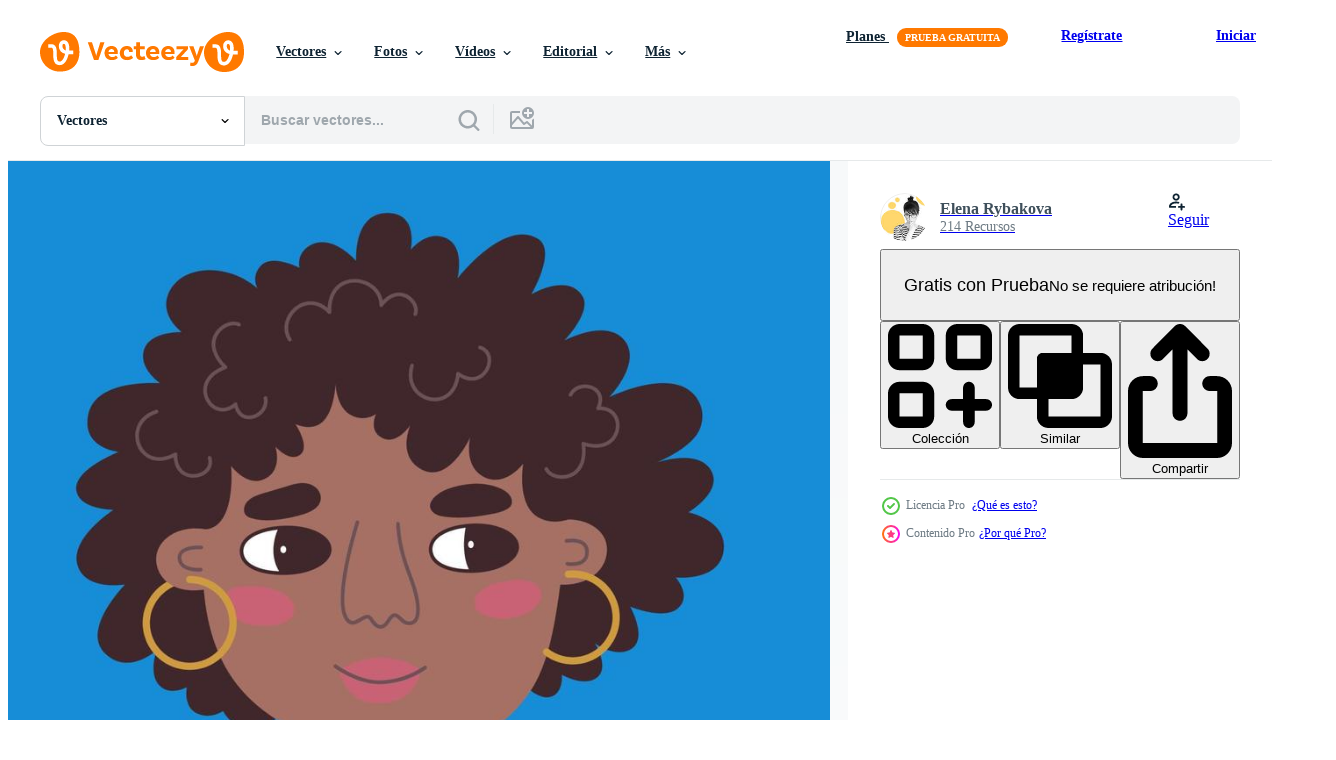

--- FILE ---
content_type: text/html; charset=utf-8
request_url: https://es.vecteezy.com/resources/13431526/show_related_grids_async_content
body_size: 23128
content:
<turbo-frame id="show-related-resources">
    <div data-conversions-category="Los usuarios también vieron">
      <h2 class="ez-resource-related__header">
        Los usuarios también vieron
      </h2>

      <ul class="ez-resource-grid ez-resource-grid--main-grid  is-hidden" id="false" data-controller="grid contributor-info" data-grid-track-truncation-value="false" data-max-rows="50" data-row-height="240" data-instant-grid="false" data-truncate-results="false" data-testid="also-viewed-resources" data-labels="editable free" style="--editable: &#39;Editable&#39;;--free: &#39;Gratis&#39;;">

  <li class="ez-resource-grid__item ez-resource-thumb ez-resource-thumb--pro" data-controller="grid-item-decorator" data-position="{{position}}" data-item-id="12888303" data-pro="true" data-grid-target="gridItem" data-w="200" data-h="200" data-grid-item-decorator-free-label-value="Gratis" data-action="mouseenter-&gt;grid-item-decorator#hoverThumb:once" data-grid-item-decorator-item-pro-param="Pro" data-grid-item-decorator-resource-id-param="12888303" data-grid-item-decorator-content-type-param="Content-vector" data-grid-item-decorator-image-src-param="https://static.vecteezy.com/system/resources/previews/012/888/303/non_2x/portrait-of-a-cute-smiling-young-woman-with-red-hair-flat-illustration-of-a-girl-in-a-sweater-modern-lady-with-bun-hairstyle-looks-sideways-hand-drawn-cartoon-avatar-for-social-network-vector.jpg" data-grid-item-decorator-pinterest-url-param="https://es.vecteezy.com/arte-vectorial/[base64]" data-grid-item-decorator-seo-page-description-param="retrato de una linda joven sonriente con el pelo rojo. ilustración plana vectorial de una chica en un suéter. dama moderna con peinado de moño mira hacia los lados. avatar de dibujos animados dibujados a mano para la red social." data-grid-item-decorator-user-id-param="6998719" data-grid-item-decorator-user-display-name-param="Elena Rybakova" data-grid-item-decorator-avatar-src-param="https://static.vecteezy.com/system/user/avatar/6998719/medium_Ava_Yellow.jpg" data-grid-item-decorator-uploads-path-param="/miembros/le_ryb/uploads">

  <script type="application/ld+json" id="media_schema">
  {"@context":"https://schema.org","@type":"ImageObject","name":"retrato de una linda joven sonriente con el pelo rojo. ilustración plana vectorial de una chica en un suéter. dama moderna con peinado de moño mira hacia los lados. avatar de dibujos animados dibujados a mano para la red social.","uploadDate":"2022-10-11T19:42:53-05:00","thumbnailUrl":"https://static.vecteezy.com/system/resources/thumbnails/012/888/303/small_2x/portrait-of-a-cute-smiling-young-woman-with-red-hair-flat-illustration-of-a-girl-in-a-sweater-modern-lady-with-bun-hairstyle-looks-sideways-hand-drawn-cartoon-avatar-for-social-network-vector.jpg","contentUrl":"https://static.vecteezy.com/system/resources/previews/012/888/303/non_2x/portrait-of-a-cute-smiling-young-woman-with-red-hair-flat-illustration-of-a-girl-in-a-sweater-modern-lady-with-bun-hairstyle-looks-sideways-hand-drawn-cartoon-avatar-for-social-network-vector.jpg","sourceOrganization":"Vecteezy","license":"https://support.vecteezy.com/es/nuevas-licencias-de-vecteezy-ByHivesvt","acquireLicensePage":"https://es.vecteezy.com/arte-vectorial/[base64]","creator":{"@type":"Person","name":"Elena Rybakova"},"copyrightNotice":"Elena Rybakova","creditText":"Vecteezy"}
</script>


<a href="/arte-vectorial/[base64]" class="ez-resource-thumb__link" title="retrato de una linda joven sonriente con el pelo rojo. ilustración plana vectorial de una chica en un suéter. dama moderna con peinado de moño mira hacia los lados. avatar de dibujos animados dibujados a mano para la red social." style="--height: 200; --width: 200; " data-action="click-&gt;grid#trackResourceClick mouseenter-&gt;grid#trackResourceHover" data-content-type="vector" data-controller="ez-hover-intent" data-previews-srcs="[&quot;https://static.vecteezy.com/system/resources/previews/012/888/303/non_2x/portrait-of-a-cute-smiling-young-woman-with-red-hair-flat-illustration-of-a-girl-in-a-sweater-modern-lady-with-bun-hairstyle-looks-sideways-hand-drawn-cartoon-avatar-for-social-network-vector.jpg&quot;,&quot;https://static.vecteezy.com/system/resources/previews/012/888/303/large_2x/portrait-of-a-cute-smiling-young-woman-with-red-hair-flat-illustration-of-a-girl-in-a-sweater-modern-lady-with-bun-hairstyle-looks-sideways-hand-drawn-cartoon-avatar-for-social-network-vector.jpg&quot;]" data-pro="true" data-resource-id="12888303" data-grid-item-decorator-target="link">
    <img src="https://static.vecteezy.com/system/resources/thumbnails/012/888/303/small/portrait-of-a-cute-smiling-young-woman-with-red-hair-flat-illustration-of-a-girl-in-a-sweater-modern-lady-with-bun-hairstyle-looks-sideways-hand-drawn-cartoon-avatar-for-social-network-vector.jpg" srcset="https://static.vecteezy.com/system/resources/thumbnails/012/888/303/small_2x/portrait-of-a-cute-smiling-young-woman-with-red-hair-flat-illustration-of-a-girl-in-a-sweater-modern-lady-with-bun-hairstyle-looks-sideways-hand-drawn-cartoon-avatar-for-social-network-vector.jpg 2x, https://static.vecteezy.com/system/resources/thumbnails/012/888/303/small/portrait-of-a-cute-smiling-young-woman-with-red-hair-flat-illustration-of-a-girl-in-a-sweater-modern-lady-with-bun-hairstyle-looks-sideways-hand-drawn-cartoon-avatar-for-social-network-vector.jpg 1x" class="ez-resource-thumb__img" loading="lazy" decoding="async" width="200" height="200" alt="retrato de una linda joven sonriente con el pelo rojo. ilustración plana vectorial de una chica en un suéter. dama moderna con peinado de moño mira hacia los lados. avatar de dibujos animados dibujados a mano para la red social. vector">

</a>

  <div class="ez-resource-thumb__label-wrap"></div>
  

  <div class="ez-resource-thumb__hover-state"></div>
</li><li class="ez-resource-grid__item ez-resource-thumb ez-resource-thumb--pro" data-controller="grid-item-decorator" data-position="{{position}}" data-item-id="11167867" data-pro="true" data-grid-target="gridItem" data-w="200" data-h="200" data-grid-item-decorator-free-label-value="Gratis" data-action="mouseenter-&gt;grid-item-decorator#hoverThumb:once" data-grid-item-decorator-item-pro-param="Pro" data-grid-item-decorator-resource-id-param="11167867" data-grid-item-decorator-content-type-param="Content-vector" data-grid-item-decorator-image-src-param="https://static.vecteezy.com/system/resources/previews/011/167/867/non_2x/portrait-of-an-young-unsmiling-woman-in-glasses-thoughtful-teenager-in-scarf-looking-sideways-cartoon-illustration-of-a-blonde-girl-on-white-background-hand-drawn-avatar-for-social-network-vector.jpg" data-grid-item-decorator-pinterest-url-param="https://es.vecteezy.com/arte-vectorial/[base64]" data-grid-item-decorator-seo-page-description-param="retrato de una joven mujer sin sonreír con gafas. adolescente pensativo en bufanda mirando hacia los lados. ilustración de dibujos animados vectoriales de una chica rubia sobre fondo blanco. avatar dibujado a mano para la red social." data-grid-item-decorator-user-id-param="6998719" data-grid-item-decorator-user-display-name-param="Elena Rybakova" data-grid-item-decorator-avatar-src-param="https://static.vecteezy.com/system/user/avatar/6998719/medium_Ava_Yellow.jpg" data-grid-item-decorator-uploads-path-param="/miembros/le_ryb/uploads">

  <script type="application/ld+json" id="media_schema">
  {"@context":"https://schema.org","@type":"ImageObject","name":"retrato de una joven mujer sin sonreír con gafas. adolescente pensativo en bufanda mirando hacia los lados. ilustración de dibujos animados vectoriales de una chica rubia sobre fondo blanco. avatar dibujado a mano para la red social.","uploadDate":"2022-09-01T16:29:50-05:00","thumbnailUrl":"https://static.vecteezy.com/system/resources/thumbnails/011/167/867/small_2x/portrait-of-an-young-unsmiling-woman-in-glasses-thoughtful-teenager-in-scarf-looking-sideways-cartoon-illustration-of-a-blonde-girl-on-white-background-hand-drawn-avatar-for-social-network-vector.jpg","contentUrl":"https://static.vecteezy.com/system/resources/previews/011/167/867/non_2x/portrait-of-an-young-unsmiling-woman-in-glasses-thoughtful-teenager-in-scarf-looking-sideways-cartoon-illustration-of-a-blonde-girl-on-white-background-hand-drawn-avatar-for-social-network-vector.jpg","sourceOrganization":"Vecteezy","license":"https://support.vecteezy.com/es/nuevas-licencias-de-vecteezy-ByHivesvt","acquireLicensePage":"https://es.vecteezy.com/arte-vectorial/[base64]","creator":{"@type":"Person","name":"Elena Rybakova"},"copyrightNotice":"Elena Rybakova","creditText":"Vecteezy"}
</script>


<a href="/arte-vectorial/[base64]" class="ez-resource-thumb__link" title="retrato de una joven mujer sin sonreír con gafas. adolescente pensativo en bufanda mirando hacia los lados. ilustración de dibujos animados vectoriales de una chica rubia sobre fondo blanco. avatar dibujado a mano para la red social." style="--height: 200; --width: 200; " data-action="click-&gt;grid#trackResourceClick mouseenter-&gt;grid#trackResourceHover" data-content-type="vector" data-controller="ez-hover-intent" data-previews-srcs="[&quot;https://static.vecteezy.com/system/resources/previews/011/167/867/non_2x/portrait-of-an-young-unsmiling-woman-in-glasses-thoughtful-teenager-in-scarf-looking-sideways-cartoon-illustration-of-a-blonde-girl-on-white-background-hand-drawn-avatar-for-social-network-vector.jpg&quot;,&quot;https://static.vecteezy.com/system/resources/previews/011/167/867/large_2x/portrait-of-an-young-unsmiling-woman-in-glasses-thoughtful-teenager-in-scarf-looking-sideways-cartoon-illustration-of-a-blonde-girl-on-white-background-hand-drawn-avatar-for-social-network-vector.jpg&quot;]" data-pro="true" data-resource-id="11167867" data-grid-item-decorator-target="link">
    <img src="https://static.vecteezy.com/system/resources/thumbnails/011/167/867/small/portrait-of-an-young-unsmiling-woman-in-glasses-thoughtful-teenager-in-scarf-looking-sideways-cartoon-illustration-of-a-blonde-girl-on-white-background-hand-drawn-avatar-for-social-network-vector.jpg" srcset="https://static.vecteezy.com/system/resources/thumbnails/011/167/867/small_2x/portrait-of-an-young-unsmiling-woman-in-glasses-thoughtful-teenager-in-scarf-looking-sideways-cartoon-illustration-of-a-blonde-girl-on-white-background-hand-drawn-avatar-for-social-network-vector.jpg 2x, https://static.vecteezy.com/system/resources/thumbnails/011/167/867/small/portrait-of-an-young-unsmiling-woman-in-glasses-thoughtful-teenager-in-scarf-looking-sideways-cartoon-illustration-of-a-blonde-girl-on-white-background-hand-drawn-avatar-for-social-network-vector.jpg 1x" class="ez-resource-thumb__img" loading="lazy" decoding="async" width="200" height="200" alt="retrato de una joven mujer sin sonreír con gafas. adolescente pensativo en bufanda mirando hacia los lados. ilustración de dibujos animados vectoriales de una chica rubia sobre fondo blanco. avatar dibujado a mano para la red social. vector">

</a>

  <div class="ez-resource-thumb__label-wrap"></div>
  

  <div class="ez-resource-thumb__hover-state"></div>
</li><li class="ez-resource-grid__item ez-resource-thumb ez-resource-thumb--pro" data-controller="grid-item-decorator" data-position="{{position}}" data-item-id="13139053" data-pro="true" data-grid-target="gridItem" data-w="200" data-h="200" data-grid-item-decorator-free-label-value="Gratis" data-action="mouseenter-&gt;grid-item-decorator#hoverThumb:once" data-grid-item-decorator-item-pro-param="Pro" data-grid-item-decorator-resource-id-param="13139053" data-grid-item-decorator-content-type-param="Content-vector" data-grid-item-decorator-image-src-param="https://static.vecteezy.com/system/resources/previews/013/139/053/non_2x/portrait-of-a-casual-european-woman-with-curly-grey-hairstyle-flat-illustration-of-an-old-lady-in-glasses-looking-sideways-elderly-in-striped-scarf-drawn-cartoon-avatar-for-social-network-vector.jpg" data-grid-item-decorator-pinterest-url-param="https://es.vecteezy.com/arte-vectorial/[base64]" data-grid-item-decorator-seo-page-description-param="retrato de una mujer europea casual con peinado gris rizado. ilustración vectorial plana de una anciana con gafas mirando hacia los lados. ancianos en bufanda a rayas. avatar de dibujos animados dibujados para la red social." data-grid-item-decorator-user-id-param="6998719" data-grid-item-decorator-user-display-name-param="Elena Rybakova" data-grid-item-decorator-avatar-src-param="https://static.vecteezy.com/system/user/avatar/6998719/medium_Ava_Yellow.jpg" data-grid-item-decorator-uploads-path-param="/miembros/le_ryb/uploads">

  <script type="application/ld+json" id="media_schema">
  {"@context":"https://schema.org","@type":"ImageObject","name":"retrato de una mujer europea casual con peinado gris rizado. ilustración vectorial plana de una anciana con gafas mirando hacia los lados. ancianos en bufanda a rayas. avatar de dibujos animados dibujados para la red social.","uploadDate":"2022-10-18T09:55:05-05:00","thumbnailUrl":"https://static.vecteezy.com/system/resources/thumbnails/013/139/053/small_2x/portrait-of-a-casual-european-woman-with-curly-grey-hairstyle-flat-illustration-of-an-old-lady-in-glasses-looking-sideways-elderly-in-striped-scarf-drawn-cartoon-avatar-for-social-network-vector.jpg","contentUrl":"https://static.vecteezy.com/system/resources/previews/013/139/053/non_2x/portrait-of-a-casual-european-woman-with-curly-grey-hairstyle-flat-illustration-of-an-old-lady-in-glasses-looking-sideways-elderly-in-striped-scarf-drawn-cartoon-avatar-for-social-network-vector.jpg","sourceOrganization":"Vecteezy","license":"https://support.vecteezy.com/es/nuevas-licencias-de-vecteezy-ByHivesvt","acquireLicensePage":"https://es.vecteezy.com/arte-vectorial/[base64]","creator":{"@type":"Person","name":"Elena Rybakova"},"copyrightNotice":"Elena Rybakova","creditText":"Vecteezy"}
</script>


<a href="/arte-vectorial/[base64]" class="ez-resource-thumb__link" title="retrato de una mujer europea casual con peinado gris rizado. ilustración vectorial plana de una anciana con gafas mirando hacia los lados. ancianos en bufanda a rayas. avatar de dibujos animados dibujados para la red social." style="--height: 200; --width: 200; " data-action="click-&gt;grid#trackResourceClick mouseenter-&gt;grid#trackResourceHover" data-content-type="vector" data-controller="ez-hover-intent" data-previews-srcs="[&quot;https://static.vecteezy.com/system/resources/previews/013/139/053/non_2x/portrait-of-a-casual-european-woman-with-curly-grey-hairstyle-flat-illustration-of-an-old-lady-in-glasses-looking-sideways-elderly-in-striped-scarf-drawn-cartoon-avatar-for-social-network-vector.jpg&quot;,&quot;https://static.vecteezy.com/system/resources/previews/013/139/053/large_2x/portrait-of-a-casual-european-woman-with-curly-grey-hairstyle-flat-illustration-of-an-old-lady-in-glasses-looking-sideways-elderly-in-striped-scarf-drawn-cartoon-avatar-for-social-network-vector.jpg&quot;]" data-pro="true" data-resource-id="13139053" data-grid-item-decorator-target="link">
    <img src="https://static.vecteezy.com/system/resources/thumbnails/013/139/053/small/portrait-of-a-casual-european-woman-with-curly-grey-hairstyle-flat-illustration-of-an-old-lady-in-glasses-looking-sideways-elderly-in-striped-scarf-drawn-cartoon-avatar-for-social-network-vector.jpg" srcset="https://static.vecteezy.com/system/resources/thumbnails/013/139/053/small_2x/portrait-of-a-casual-european-woman-with-curly-grey-hairstyle-flat-illustration-of-an-old-lady-in-glasses-looking-sideways-elderly-in-striped-scarf-drawn-cartoon-avatar-for-social-network-vector.jpg 2x, https://static.vecteezy.com/system/resources/thumbnails/013/139/053/small/portrait-of-a-casual-european-woman-with-curly-grey-hairstyle-flat-illustration-of-an-old-lady-in-glasses-looking-sideways-elderly-in-striped-scarf-drawn-cartoon-avatar-for-social-network-vector.jpg 1x" class="ez-resource-thumb__img" loading="lazy" decoding="async" width="200" height="200" alt="retrato de una mujer europea casual con peinado gris rizado. ilustración vectorial plana de una anciana con gafas mirando hacia los lados. ancianos en bufanda a rayas. avatar de dibujos animados dibujados para la red social. vector">

</a>

  <div class="ez-resource-thumb__label-wrap"></div>
  

  <div class="ez-resource-thumb__hover-state"></div>
</li><li class="ez-resource-grid__item ez-resource-thumb ez-resource-thumb--pro" data-controller="grid-item-decorator" data-position="{{position}}" data-item-id="10925727" data-pro="true" data-grid-target="gridItem" data-w="200" data-h="200" data-grid-item-decorator-free-label-value="Gratis" data-action="mouseenter-&gt;grid-item-decorator#hoverThumb:once" data-grid-item-decorator-item-pro-param="Pro" data-grid-item-decorator-resource-id-param="10925727" data-grid-item-decorator-content-type-param="Content-vector" data-grid-item-decorator-image-src-param="https://static.vecteezy.com/system/resources/previews/010/925/727/non_2x/portrait-of-a-cute-smiling-french-woman-flat-illustration-of-a-young-girl-with-a-brown-hair-and-headband-happy-smiling-lady-with-jewelry-in-a-striped-sweater-on-pink-background-60s-fashion-vector.jpg" data-grid-item-decorator-pinterest-url-param="https://es.vecteezy.com/arte-vectorial/[base64]" data-grid-item-decorator-seo-page-description-param="retrato de una linda mujer francesa sonriente. ilustración vectorial plana de una joven con cabello castaño y diadema. dama sonriente feliz con joyas en un suéter a rayas sobre fondo rosa. moda de los 60" data-grid-item-decorator-user-id-param="6998719" data-grid-item-decorator-user-display-name-param="Elena Rybakova" data-grid-item-decorator-avatar-src-param="https://static.vecteezy.com/system/user/avatar/6998719/medium_Ava_Yellow.jpg" data-grid-item-decorator-uploads-path-param="/miembros/le_ryb/uploads">

  <script type="application/ld+json" id="media_schema">
  {"@context":"https://schema.org","@type":"ImageObject","name":"retrato de una linda mujer francesa sonriente. ilustración vectorial plana de una joven con cabello castaño y diadema. dama sonriente feliz con joyas en un suéter a rayas sobre fondo rosa. moda de los 60","uploadDate":"2022-08-27T06:15:37-05:00","thumbnailUrl":"https://static.vecteezy.com/system/resources/thumbnails/010/925/727/small_2x/portrait-of-a-cute-smiling-french-woman-flat-illustration-of-a-young-girl-with-a-brown-hair-and-headband-happy-smiling-lady-with-jewelry-in-a-striped-sweater-on-pink-background-60s-fashion-vector.jpg","contentUrl":"https://static.vecteezy.com/system/resources/previews/010/925/727/non_2x/portrait-of-a-cute-smiling-french-woman-flat-illustration-of-a-young-girl-with-a-brown-hair-and-headband-happy-smiling-lady-with-jewelry-in-a-striped-sweater-on-pink-background-60s-fashion-vector.jpg","sourceOrganization":"Vecteezy","license":"https://support.vecteezy.com/es/nuevas-licencias-de-vecteezy-ByHivesvt","acquireLicensePage":"https://es.vecteezy.com/arte-vectorial/[base64]","creator":{"@type":"Person","name":"Elena Rybakova"},"copyrightNotice":"Elena Rybakova","creditText":"Vecteezy"}
</script>


<a href="/arte-vectorial/[base64]" class="ez-resource-thumb__link" title="retrato de una linda mujer francesa sonriente. ilustración vectorial plana de una joven con cabello castaño y diadema. dama sonriente feliz con joyas en un suéter a rayas sobre fondo rosa. moda de los 60" style="--height: 200; --width: 200; " data-action="click-&gt;grid#trackResourceClick mouseenter-&gt;grid#trackResourceHover" data-content-type="vector" data-controller="ez-hover-intent" data-previews-srcs="[&quot;https://static.vecteezy.com/system/resources/previews/010/925/727/non_2x/portrait-of-a-cute-smiling-french-woman-flat-illustration-of-a-young-girl-with-a-brown-hair-and-headband-happy-smiling-lady-with-jewelry-in-a-striped-sweater-on-pink-background-60s-fashion-vector.jpg&quot;,&quot;https://static.vecteezy.com/system/resources/previews/010/925/727/large_2x/portrait-of-a-cute-smiling-french-woman-flat-illustration-of-a-young-girl-with-a-brown-hair-and-headband-happy-smiling-lady-with-jewelry-in-a-striped-sweater-on-pink-background-60s-fashion-vector.jpg&quot;]" data-pro="true" data-resource-id="10925727" data-grid-item-decorator-target="link">
    <img src="https://static.vecteezy.com/system/resources/thumbnails/010/925/727/small/portrait-of-a-cute-smiling-french-woman-flat-illustration-of-a-young-girl-with-a-brown-hair-and-headband-happy-smiling-lady-with-jewelry-in-a-striped-sweater-on-pink-background-60s-fashion-vector.jpg" srcset="https://static.vecteezy.com/system/resources/thumbnails/010/925/727/small_2x/portrait-of-a-cute-smiling-french-woman-flat-illustration-of-a-young-girl-with-a-brown-hair-and-headband-happy-smiling-lady-with-jewelry-in-a-striped-sweater-on-pink-background-60s-fashion-vector.jpg 2x, https://static.vecteezy.com/system/resources/thumbnails/010/925/727/small/portrait-of-a-cute-smiling-french-woman-flat-illustration-of-a-young-girl-with-a-brown-hair-and-headband-happy-smiling-lady-with-jewelry-in-a-striped-sweater-on-pink-background-60s-fashion-vector.jpg 1x" class="ez-resource-thumb__img" loading="lazy" decoding="async" width="200" height="200" alt="retrato de una linda mujer francesa sonriente. ilustración vectorial plana de una joven con cabello castaño y diadema. dama sonriente feliz con joyas en un suéter a rayas sobre fondo rosa. moda de los 60 vector">

</a>

  <div class="ez-resource-thumb__label-wrap"></div>
  

  <div class="ez-resource-thumb__hover-state"></div>
</li><li class="ez-resource-grid__item ez-resource-thumb ez-resource-thumb--pro" data-controller="grid-item-decorator" data-position="{{position}}" data-item-id="12273147" data-pro="true" data-grid-target="gridItem" data-w="200" data-h="200" data-grid-item-decorator-free-label-value="Gratis" data-action="mouseenter-&gt;grid-item-decorator#hoverThumb:once" data-grid-item-decorator-item-pro-param="Pro" data-grid-item-decorator-resource-id-param="12273147" data-grid-item-decorator-content-type-param="Content-vector" data-grid-item-decorator-image-src-param="https://static.vecteezy.com/system/resources/previews/012/273/147/non_2x/portrait-of-a-cute-smiling-asian-girl-with-long-hair-flat-illustration-of-a-young-woman-in-a-beret-old-fashioned-lady-on-white-background-hand-drawn-cartoon-avatar-for-social-network-vector.jpg" data-grid-item-decorator-pinterest-url-param="https://es.vecteezy.com/arte-vectorial/[base64]" data-grid-item-decorator-seo-page-description-param="retrato de una linda chica asiática sonriente con el pelo largo. ilustración plana vectorial de una mujer joven en una boina. dama pasada de moda sobre fondo blanco. avatar de dibujos animados dibujados a mano para la red social." data-grid-item-decorator-user-id-param="6998719" data-grid-item-decorator-user-display-name-param="Elena Rybakova" data-grid-item-decorator-avatar-src-param="https://static.vecteezy.com/system/user/avatar/6998719/medium_Ava_Yellow.jpg" data-grid-item-decorator-uploads-path-param="/miembros/le_ryb/uploads">

  <script type="application/ld+json" id="media_schema">
  {"@context":"https://schema.org","@type":"ImageObject","name":"retrato de una linda chica asiática sonriente con el pelo largo. ilustración plana vectorial de una mujer joven en una boina. dama pasada de moda sobre fondo blanco. avatar de dibujos animados dibujados a mano para la red social.","uploadDate":"2022-09-27T19:42:54-05:00","thumbnailUrl":"https://static.vecteezy.com/system/resources/thumbnails/012/273/147/small_2x/portrait-of-a-cute-smiling-asian-girl-with-long-hair-flat-illustration-of-a-young-woman-in-a-beret-old-fashioned-lady-on-white-background-hand-drawn-cartoon-avatar-for-social-network-vector.jpg","contentUrl":"https://static.vecteezy.com/system/resources/previews/012/273/147/non_2x/portrait-of-a-cute-smiling-asian-girl-with-long-hair-flat-illustration-of-a-young-woman-in-a-beret-old-fashioned-lady-on-white-background-hand-drawn-cartoon-avatar-for-social-network-vector.jpg","sourceOrganization":"Vecteezy","license":"https://support.vecteezy.com/es/nuevas-licencias-de-vecteezy-ByHivesvt","acquireLicensePage":"https://es.vecteezy.com/arte-vectorial/[base64]","creator":{"@type":"Person","name":"Elena Rybakova"},"copyrightNotice":"Elena Rybakova","creditText":"Vecteezy"}
</script>


<a href="/arte-vectorial/[base64]" class="ez-resource-thumb__link" title="retrato de una linda chica asiática sonriente con el pelo largo. ilustración plana vectorial de una mujer joven en una boina. dama pasada de moda sobre fondo blanco. avatar de dibujos animados dibujados a mano para la red social." style="--height: 200; --width: 200; " data-action="click-&gt;grid#trackResourceClick mouseenter-&gt;grid#trackResourceHover" data-content-type="vector" data-controller="ez-hover-intent" data-previews-srcs="[&quot;https://static.vecteezy.com/system/resources/previews/012/273/147/non_2x/portrait-of-a-cute-smiling-asian-girl-with-long-hair-flat-illustration-of-a-young-woman-in-a-beret-old-fashioned-lady-on-white-background-hand-drawn-cartoon-avatar-for-social-network-vector.jpg&quot;,&quot;https://static.vecteezy.com/system/resources/previews/012/273/147/large_2x/portrait-of-a-cute-smiling-asian-girl-with-long-hair-flat-illustration-of-a-young-woman-in-a-beret-old-fashioned-lady-on-white-background-hand-drawn-cartoon-avatar-for-social-network-vector.jpg&quot;]" data-pro="true" data-resource-id="12273147" data-grid-item-decorator-target="link">
    <img src="https://static.vecteezy.com/system/resources/thumbnails/012/273/147/small/portrait-of-a-cute-smiling-asian-girl-with-long-hair-flat-illustration-of-a-young-woman-in-a-beret-old-fashioned-lady-on-white-background-hand-drawn-cartoon-avatar-for-social-network-vector.jpg" srcset="https://static.vecteezy.com/system/resources/thumbnails/012/273/147/small_2x/portrait-of-a-cute-smiling-asian-girl-with-long-hair-flat-illustration-of-a-young-woman-in-a-beret-old-fashioned-lady-on-white-background-hand-drawn-cartoon-avatar-for-social-network-vector.jpg 2x, https://static.vecteezy.com/system/resources/thumbnails/012/273/147/small/portrait-of-a-cute-smiling-asian-girl-with-long-hair-flat-illustration-of-a-young-woman-in-a-beret-old-fashioned-lady-on-white-background-hand-drawn-cartoon-avatar-for-social-network-vector.jpg 1x" class="ez-resource-thumb__img" loading="lazy" decoding="async" width="200" height="200" alt="retrato de una linda chica asiática sonriente con el pelo largo. ilustración plana vectorial de una mujer joven en una boina. dama pasada de moda sobre fondo blanco. avatar de dibujos animados dibujados a mano para la red social. vector">

</a>

  <div class="ez-resource-thumb__label-wrap"></div>
  

  <div class="ez-resource-thumb__hover-state"></div>
</li><li class="ez-resource-grid__item ez-resource-thumb ez-resource-thumb--pro" data-controller="grid-item-decorator" data-position="{{position}}" data-item-id="11167869" data-pro="true" data-grid-target="gridItem" data-w="200" data-h="200" data-grid-item-decorator-free-label-value="Gratis" data-action="mouseenter-&gt;grid-item-decorator#hoverThumb:once" data-grid-item-decorator-item-pro-param="Pro" data-grid-item-decorator-resource-id-param="11167869" data-grid-item-decorator-content-type-param="Content-vector" data-grid-item-decorator-image-src-param="https://static.vecteezy.com/system/resources/previews/011/167/869/non_2x/portrait-of-an-unsmiling-young-woman-with-red-hair-flat-illustration-of-a-girl-in-white-clothes-modern-lady-with-wavy-bob-hairstyle-looks-sideways-drawn-cartoon-avatar-for-social-network-vector.jpg" data-grid-item-decorator-pinterest-url-param="https://es.vecteezy.com/arte-vectorial/[base64]" data-grid-item-decorator-seo-page-description-param="retrato de una mujer joven sin sonreír con el pelo rojo. ilustración vectorial plana de una chica vestida de blanco. dama moderna con peinado bob ondulado mira hacia los lados. avatar de dibujos animados dibujados para la red social." data-grid-item-decorator-user-id-param="6998719" data-grid-item-decorator-user-display-name-param="Elena Rybakova" data-grid-item-decorator-avatar-src-param="https://static.vecteezy.com/system/user/avatar/6998719/medium_Ava_Yellow.jpg" data-grid-item-decorator-uploads-path-param="/miembros/le_ryb/uploads">

  <script type="application/ld+json" id="media_schema">
  {"@context":"https://schema.org","@type":"ImageObject","name":"retrato de una mujer joven sin sonreír con el pelo rojo. ilustración vectorial plana de una chica vestida de blanco. dama moderna con peinado bob ondulado mira hacia los lados. avatar de dibujos animados dibujados para la red social.","uploadDate":"2022-09-01T16:29:51-05:00","thumbnailUrl":"https://static.vecteezy.com/system/resources/thumbnails/011/167/869/small_2x/portrait-of-an-unsmiling-young-woman-with-red-hair-flat-illustration-of-a-girl-in-white-clothes-modern-lady-with-wavy-bob-hairstyle-looks-sideways-drawn-cartoon-avatar-for-social-network-vector.jpg","contentUrl":"https://static.vecteezy.com/system/resources/previews/011/167/869/non_2x/portrait-of-an-unsmiling-young-woman-with-red-hair-flat-illustration-of-a-girl-in-white-clothes-modern-lady-with-wavy-bob-hairstyle-looks-sideways-drawn-cartoon-avatar-for-social-network-vector.jpg","sourceOrganization":"Vecteezy","license":"https://support.vecteezy.com/es/nuevas-licencias-de-vecteezy-ByHivesvt","acquireLicensePage":"https://es.vecteezy.com/arte-vectorial/[base64]","creator":{"@type":"Person","name":"Elena Rybakova"},"copyrightNotice":"Elena Rybakova","creditText":"Vecteezy"}
</script>


<a href="/arte-vectorial/[base64]" class="ez-resource-thumb__link" title="retrato de una mujer joven sin sonreír con el pelo rojo. ilustración vectorial plana de una chica vestida de blanco. dama moderna con peinado bob ondulado mira hacia los lados. avatar de dibujos animados dibujados para la red social." style="--height: 200; --width: 200; " data-action="click-&gt;grid#trackResourceClick mouseenter-&gt;grid#trackResourceHover" data-content-type="vector" data-controller="ez-hover-intent" data-previews-srcs="[&quot;https://static.vecteezy.com/system/resources/previews/011/167/869/non_2x/portrait-of-an-unsmiling-young-woman-with-red-hair-flat-illustration-of-a-girl-in-white-clothes-modern-lady-with-wavy-bob-hairstyle-looks-sideways-drawn-cartoon-avatar-for-social-network-vector.jpg&quot;,&quot;https://static.vecteezy.com/system/resources/previews/011/167/869/large_2x/portrait-of-an-unsmiling-young-woman-with-red-hair-flat-illustration-of-a-girl-in-white-clothes-modern-lady-with-wavy-bob-hairstyle-looks-sideways-drawn-cartoon-avatar-for-social-network-vector.jpg&quot;]" data-pro="true" data-resource-id="11167869" data-grid-item-decorator-target="link">
    <img src="https://static.vecteezy.com/system/resources/thumbnails/011/167/869/small/portrait-of-an-unsmiling-young-woman-with-red-hair-flat-illustration-of-a-girl-in-white-clothes-modern-lady-with-wavy-bob-hairstyle-looks-sideways-drawn-cartoon-avatar-for-social-network-vector.jpg" srcset="https://static.vecteezy.com/system/resources/thumbnails/011/167/869/small_2x/portrait-of-an-unsmiling-young-woman-with-red-hair-flat-illustration-of-a-girl-in-white-clothes-modern-lady-with-wavy-bob-hairstyle-looks-sideways-drawn-cartoon-avatar-for-social-network-vector.jpg 2x, https://static.vecteezy.com/system/resources/thumbnails/011/167/869/small/portrait-of-an-unsmiling-young-woman-with-red-hair-flat-illustration-of-a-girl-in-white-clothes-modern-lady-with-wavy-bob-hairstyle-looks-sideways-drawn-cartoon-avatar-for-social-network-vector.jpg 1x" class="ez-resource-thumb__img" loading="lazy" decoding="async" width="200" height="200" alt="retrato de una mujer joven sin sonreír con el pelo rojo. ilustración vectorial plana de una chica vestida de blanco. dama moderna con peinado bob ondulado mira hacia los lados. avatar de dibujos animados dibujados para la red social. vector">

</a>

  <div class="ez-resource-thumb__label-wrap"></div>
  

  <div class="ez-resource-thumb__hover-state"></div>
</li><li class="ez-resource-grid__item ez-resource-thumb ez-resource-thumb--pro" data-controller="grid-item-decorator" data-position="{{position}}" data-item-id="10925725" data-pro="true" data-grid-target="gridItem" data-w="200" data-h="200" data-grid-item-decorator-free-label-value="Gratis" data-action="mouseenter-&gt;grid-item-decorator#hoverThumb:once" data-grid-item-decorator-item-pro-param="Pro" data-grid-item-decorator-resource-id-param="10925725" data-grid-item-decorator-content-type-param="Content-vector" data-grid-item-decorator-image-src-param="https://static.vecteezy.com/system/resources/previews/010/925/725/non_2x/portrait-of-a-cute-smiling-black-woman-with-blue-hair-flat-illustration-of-a-young-girl-with-a-tattoo-modern-lady-with-jewelry-in-a-white-top-hand-drawn-cartoon-avatar-for-social-network-vector.jpg" data-grid-item-decorator-pinterest-url-param="https://es.vecteezy.com/arte-vectorial/[base64]" data-grid-item-decorator-seo-page-description-param="retrato de una linda mujer negra sonriente con cabello azul. ilustración vectorial plana de una joven con un tatuaje. dama moderna con joyas en un top blanco. avatar de dibujos animados dibujados a mano para la red social." data-grid-item-decorator-user-id-param="6998719" data-grid-item-decorator-user-display-name-param="Elena Rybakova" data-grid-item-decorator-avatar-src-param="https://static.vecteezy.com/system/user/avatar/6998719/medium_Ava_Yellow.jpg" data-grid-item-decorator-uploads-path-param="/miembros/le_ryb/uploads">

  <script type="application/ld+json" id="media_schema">
  {"@context":"https://schema.org","@type":"ImageObject","name":"retrato de una linda mujer negra sonriente con cabello azul. ilustración vectorial plana de una joven con un tatuaje. dama moderna con joyas en un top blanco. avatar de dibujos animados dibujados a mano para la red social.","uploadDate":"2022-08-27T06:15:35-05:00","thumbnailUrl":"https://static.vecteezy.com/system/resources/thumbnails/010/925/725/small_2x/portrait-of-a-cute-smiling-black-woman-with-blue-hair-flat-illustration-of-a-young-girl-with-a-tattoo-modern-lady-with-jewelry-in-a-white-top-hand-drawn-cartoon-avatar-for-social-network-vector.jpg","contentUrl":"https://static.vecteezy.com/system/resources/previews/010/925/725/non_2x/portrait-of-a-cute-smiling-black-woman-with-blue-hair-flat-illustration-of-a-young-girl-with-a-tattoo-modern-lady-with-jewelry-in-a-white-top-hand-drawn-cartoon-avatar-for-social-network-vector.jpg","sourceOrganization":"Vecteezy","license":"https://support.vecteezy.com/es/nuevas-licencias-de-vecteezy-ByHivesvt","acquireLicensePage":"https://es.vecteezy.com/arte-vectorial/[base64]","creator":{"@type":"Person","name":"Elena Rybakova"},"copyrightNotice":"Elena Rybakova","creditText":"Vecteezy"}
</script>


<a href="/arte-vectorial/[base64]" class="ez-resource-thumb__link" title="retrato de una linda mujer negra sonriente con cabello azul. ilustración vectorial plana de una joven con un tatuaje. dama moderna con joyas en un top blanco. avatar de dibujos animados dibujados a mano para la red social." style="--height: 200; --width: 200; " data-action="click-&gt;grid#trackResourceClick mouseenter-&gt;grid#trackResourceHover" data-content-type="vector" data-controller="ez-hover-intent" data-previews-srcs="[&quot;https://static.vecteezy.com/system/resources/previews/010/925/725/non_2x/portrait-of-a-cute-smiling-black-woman-with-blue-hair-flat-illustration-of-a-young-girl-with-a-tattoo-modern-lady-with-jewelry-in-a-white-top-hand-drawn-cartoon-avatar-for-social-network-vector.jpg&quot;,&quot;https://static.vecteezy.com/system/resources/previews/010/925/725/large_2x/portrait-of-a-cute-smiling-black-woman-with-blue-hair-flat-illustration-of-a-young-girl-with-a-tattoo-modern-lady-with-jewelry-in-a-white-top-hand-drawn-cartoon-avatar-for-social-network-vector.jpg&quot;]" data-pro="true" data-resource-id="10925725" data-grid-item-decorator-target="link">
    <img src="https://static.vecteezy.com/system/resources/thumbnails/010/925/725/small/portrait-of-a-cute-smiling-black-woman-with-blue-hair-flat-illustration-of-a-young-girl-with-a-tattoo-modern-lady-with-jewelry-in-a-white-top-hand-drawn-cartoon-avatar-for-social-network-vector.jpg" srcset="https://static.vecteezy.com/system/resources/thumbnails/010/925/725/small_2x/portrait-of-a-cute-smiling-black-woman-with-blue-hair-flat-illustration-of-a-young-girl-with-a-tattoo-modern-lady-with-jewelry-in-a-white-top-hand-drawn-cartoon-avatar-for-social-network-vector.jpg 2x, https://static.vecteezy.com/system/resources/thumbnails/010/925/725/small/portrait-of-a-cute-smiling-black-woman-with-blue-hair-flat-illustration-of-a-young-girl-with-a-tattoo-modern-lady-with-jewelry-in-a-white-top-hand-drawn-cartoon-avatar-for-social-network-vector.jpg 1x" class="ez-resource-thumb__img" loading="lazy" decoding="async" width="200" height="200" alt="retrato de una linda mujer negra sonriente con cabello azul. ilustración vectorial plana de una joven con un tatuaje. dama moderna con joyas en un top blanco. avatar de dibujos animados dibujados a mano para la red social. vector">

</a>

  <div class="ez-resource-thumb__label-wrap"></div>
  

  <div class="ez-resource-thumb__hover-state"></div>
</li><li class="ez-resource-grid__item ez-resource-thumb ez-resource-thumb--pro" data-controller="grid-item-decorator" data-position="{{position}}" data-item-id="11871536" data-pro="true" data-grid-target="gridItem" data-w="200" data-h="200" data-grid-item-decorator-free-label-value="Gratis" data-action="mouseenter-&gt;grid-item-decorator#hoverThumb:once" data-grid-item-decorator-item-pro-param="Pro" data-grid-item-decorator-resource-id-param="11871536" data-grid-item-decorator-content-type-param="Content-vector" data-grid-item-decorator-image-src-param="https://static.vecteezy.com/system/resources/previews/011/871/536/non_2x/portrait-of-young-unsmiling-guy-in-glasses-thoughtful-teenager-looks-sideways-cartoon-person-with-a-pensive-face-expression-on-a-blue-background-hand-drawn-avatar-for-social-network-vector.jpg" data-grid-item-decorator-pinterest-url-param="https://es.vecteezy.com/arte-vectorial/[base64]" data-grid-item-decorator-seo-page-description-param="retrato de un joven sin sonreír con gafas. adolescente pensativo mira hacia los lados. caricatura vectorial con una expresión de cara pensativa en un fondo azul. avatar dibujado a mano para la red social." data-grid-item-decorator-user-id-param="6998719" data-grid-item-decorator-user-display-name-param="Elena Rybakova" data-grid-item-decorator-avatar-src-param="https://static.vecteezy.com/system/user/avatar/6998719/medium_Ava_Yellow.jpg" data-grid-item-decorator-uploads-path-param="/miembros/le_ryb/uploads">

  <script type="application/ld+json" id="media_schema">
  {"@context":"https://schema.org","@type":"ImageObject","name":"retrato de un joven sin sonreír con gafas. adolescente pensativo mira hacia los lados. caricatura vectorial con una expresión de cara pensativa en un fondo azul. avatar dibujado a mano para la red social.","uploadDate":"2022-09-19T16:06:53-05:00","thumbnailUrl":"https://static.vecteezy.com/system/resources/thumbnails/011/871/536/small_2x/portrait-of-young-unsmiling-guy-in-glasses-thoughtful-teenager-looks-sideways-cartoon-person-with-a-pensive-face-expression-on-a-blue-background-hand-drawn-avatar-for-social-network-vector.jpg","contentUrl":"https://static.vecteezy.com/system/resources/previews/011/871/536/non_2x/portrait-of-young-unsmiling-guy-in-glasses-thoughtful-teenager-looks-sideways-cartoon-person-with-a-pensive-face-expression-on-a-blue-background-hand-drawn-avatar-for-social-network-vector.jpg","sourceOrganization":"Vecteezy","license":"https://support.vecteezy.com/es/nuevas-licencias-de-vecteezy-ByHivesvt","acquireLicensePage":"https://es.vecteezy.com/arte-vectorial/[base64]","creator":{"@type":"Person","name":"Elena Rybakova"},"copyrightNotice":"Elena Rybakova","creditText":"Vecteezy"}
</script>


<a href="/arte-vectorial/[base64]" class="ez-resource-thumb__link" title="retrato de un joven sin sonreír con gafas. adolescente pensativo mira hacia los lados. caricatura vectorial con una expresión de cara pensativa en un fondo azul. avatar dibujado a mano para la red social." style="--height: 200; --width: 200; " data-action="click-&gt;grid#trackResourceClick mouseenter-&gt;grid#trackResourceHover" data-content-type="vector" data-controller="ez-hover-intent" data-previews-srcs="[&quot;https://static.vecteezy.com/system/resources/previews/011/871/536/non_2x/portrait-of-young-unsmiling-guy-in-glasses-thoughtful-teenager-looks-sideways-cartoon-person-with-a-pensive-face-expression-on-a-blue-background-hand-drawn-avatar-for-social-network-vector.jpg&quot;,&quot;https://static.vecteezy.com/system/resources/previews/011/871/536/large_2x/portrait-of-young-unsmiling-guy-in-glasses-thoughtful-teenager-looks-sideways-cartoon-person-with-a-pensive-face-expression-on-a-blue-background-hand-drawn-avatar-for-social-network-vector.jpg&quot;]" data-pro="true" data-resource-id="11871536" data-grid-item-decorator-target="link">
    <img src="https://static.vecteezy.com/system/resources/thumbnails/011/871/536/small/portrait-of-young-unsmiling-guy-in-glasses-thoughtful-teenager-looks-sideways-cartoon-person-with-a-pensive-face-expression-on-a-blue-background-hand-drawn-avatar-for-social-network-vector.jpg" srcset="https://static.vecteezy.com/system/resources/thumbnails/011/871/536/small_2x/portrait-of-young-unsmiling-guy-in-glasses-thoughtful-teenager-looks-sideways-cartoon-person-with-a-pensive-face-expression-on-a-blue-background-hand-drawn-avatar-for-social-network-vector.jpg 2x, https://static.vecteezy.com/system/resources/thumbnails/011/871/536/small/portrait-of-young-unsmiling-guy-in-glasses-thoughtful-teenager-looks-sideways-cartoon-person-with-a-pensive-face-expression-on-a-blue-background-hand-drawn-avatar-for-social-network-vector.jpg 1x" class="ez-resource-thumb__img" loading="lazy" decoding="async" width="200" height="200" alt="retrato de un joven sin sonreír con gafas. adolescente pensativo mira hacia los lados. caricatura vectorial con una expresión de cara pensativa en un fondo azul. avatar dibujado a mano para la red social. vector">

</a>

  <div class="ez-resource-thumb__label-wrap"></div>
  

  <div class="ez-resource-thumb__hover-state"></div>
</li><li class="ez-resource-grid__item ez-resource-thumb ez-resource-thumb--pro" data-controller="grid-item-decorator" data-position="{{position}}" data-item-id="20389525" data-pro="true" data-grid-target="gridItem" data-w="200" data-h="200" data-grid-item-decorator-free-label-value="Gratis" data-action="mouseenter-&gt;grid-item-decorator#hoverThumb:once" data-grid-item-decorator-item-pro-param="Pro" data-grid-item-decorator-resource-id-param="20389525" data-grid-item-decorator-content-type-param="Content-vector" data-grid-item-decorator-image-src-param="https://static.vecteezy.com/system/resources/previews/020/389/525/non_2x/hand-drawing-cartoon-girl-cute-girl-drawing-for-profile-picture-vector.jpg" data-grid-item-decorator-pinterest-url-param="https://es.vecteezy.com/arte-vectorial/20389525-chica-de-dibujos-animados-de-dibujo-a-mano-linda-chica-dibujando-para-foto-de-perfil" data-grid-item-decorator-seo-page-description-param="chica de dibujos animados de dibujo a mano. linda chica dibujando para foto de perfil" data-grid-item-decorator-user-id-param="5975776" data-grid-item-decorator-user-display-name-param="Listya Nurina" data-grid-item-decorator-avatar-src-param="https://static.vecteezy.com/system/user/avatar/5975776/medium_MYA-01-01.jpg" data-grid-item-decorator-uploads-path-param="/miembros/ssomessomi/uploads">

  <script type="application/ld+json" id="media_schema">
  {"@context":"https://schema.org","@type":"ImageObject","name":"chica de dibujos animados de dibujo a mano. linda chica dibujando para foto de perfil","uploadDate":"2023-02-24T21:15:46-06:00","thumbnailUrl":"https://static.vecteezy.com/system/resources/thumbnails/020/389/525/small_2x/hand-drawing-cartoon-girl-cute-girl-drawing-for-profile-picture-vector.jpg","contentUrl":"https://static.vecteezy.com/system/resources/previews/020/389/525/non_2x/hand-drawing-cartoon-girl-cute-girl-drawing-for-profile-picture-vector.jpg","sourceOrganization":"Vecteezy","license":"https://support.vecteezy.com/es/nuevas-licencias-de-vecteezy-ByHivesvt","acquireLicensePage":"https://es.vecteezy.com/arte-vectorial/20389525-chica-de-dibujos-animados-de-dibujo-a-mano-linda-chica-dibujando-para-foto-de-perfil","creator":{"@type":"Person","name":"Listya Nurina"},"copyrightNotice":"Listya Nurina","creditText":"Vecteezy"}
</script>


<a href="/arte-vectorial/20389525-chica-de-dibujos-animados-de-dibujo-a-mano-linda-chica-dibujando-para-foto-de-perfil" class="ez-resource-thumb__link" title="chica de dibujos animados de dibujo a mano. linda chica dibujando para foto de perfil" style="--height: 200; --width: 200; " data-action="click-&gt;grid#trackResourceClick mouseenter-&gt;grid#trackResourceHover" data-content-type="vector" data-controller="ez-hover-intent" data-previews-srcs="[&quot;https://static.vecteezy.com/system/resources/previews/020/389/525/non_2x/hand-drawing-cartoon-girl-cute-girl-drawing-for-profile-picture-vector.jpg&quot;,&quot;https://static.vecteezy.com/system/resources/previews/020/389/525/large_2x/hand-drawing-cartoon-girl-cute-girl-drawing-for-profile-picture-vector.jpg&quot;]" data-pro="true" data-resource-id="20389525" data-grid-item-decorator-target="link">
    <img src="https://static.vecteezy.com/system/resources/thumbnails/020/389/525/small/hand-drawing-cartoon-girl-cute-girl-drawing-for-profile-picture-vector.jpg" srcset="https://static.vecteezy.com/system/resources/thumbnails/020/389/525/small_2x/hand-drawing-cartoon-girl-cute-girl-drawing-for-profile-picture-vector.jpg 2x, https://static.vecteezy.com/system/resources/thumbnails/020/389/525/small/hand-drawing-cartoon-girl-cute-girl-drawing-for-profile-picture-vector.jpg 1x" class="ez-resource-thumb__img" loading="lazy" decoding="async" width="200" height="200" alt="chica de dibujos animados de dibujo a mano. linda chica dibujando para foto de perfil vector">

</a>

  <div class="ez-resource-thumb__label-wrap"></div>
  

  <div class="ez-resource-thumb__hover-state"></div>
</li><li class="ez-resource-grid__item ez-resource-thumb ez-resource-thumb--pro" data-controller="grid-item-decorator" data-position="{{position}}" data-item-id="10017304" data-pro="true" data-grid-target="gridItem" data-w="599" data-h="200" data-grid-item-decorator-free-label-value="Gratis" data-action="mouseenter-&gt;grid-item-decorator#hoverThumb:once" data-grid-item-decorator-item-pro-param="Pro" data-grid-item-decorator-resource-id-param="10017304" data-grid-item-decorator-content-type-param="Content-vector" data-grid-item-decorator-image-src-param="https://static.vecteezy.com/system/resources/previews/010/017/304/non_2x/people-avatar-multiethnic-people-square-portraits-set-multiethnic-people-character-diverse-face-person-female-and-male-avatar-illustration-vector.jpg" data-grid-item-decorator-pinterest-url-param="https://es.vecteezy.com/arte-vectorial/10017304-gente-avatar-gente-multietnica-cuadrado-retratos-conjunto-gente-multietnica-personaje-cara-diversa-persona-mujer-y-hombre-avatar-ilustracion" data-grid-item-decorator-seo-page-description-param="avatar de personas. conjunto de retratos cuadrados de personas multiétnicas. personaje multiétnico, persona de cara diversa, avatar femenino y masculino, ilustración" data-grid-item-decorator-user-id-param="6339252" data-grid-item-decorator-user-display-name-param="Ivanova Nataliia" data-grid-item-decorator-avatar-src-param="https://static.vecteezy.com/system/user/avatar/6339252/medium_avatar_300-300.jpg" data-grid-item-decorator-uploads-path-param="/miembros/clelia-clelia/uploads">

  <script type="application/ld+json" id="media_schema">
  {"@context":"https://schema.org","@type":"ImageObject","name":"avatar de personas. conjunto de retratos cuadrados de personas multiétnicas. personaje multiétnico, persona de cara diversa, avatar femenino y masculino, ilustración","uploadDate":"2022-08-06T19:02:15-05:00","thumbnailUrl":"https://static.vecteezy.com/system/resources/thumbnails/010/017/304/small_2x/people-avatar-multiethnic-people-square-portraits-set-multiethnic-people-character-diverse-face-person-female-and-male-avatar-illustration-vector.jpg","contentUrl":"https://static.vecteezy.com/system/resources/previews/010/017/304/non_2x/people-avatar-multiethnic-people-square-portraits-set-multiethnic-people-character-diverse-face-person-female-and-male-avatar-illustration-vector.jpg","sourceOrganization":"Vecteezy","license":"https://support.vecteezy.com/es/nuevas-licencias-de-vecteezy-ByHivesvt","acquireLicensePage":"https://es.vecteezy.com/arte-vectorial/10017304-gente-avatar-gente-multietnica-cuadrado-retratos-conjunto-gente-multietnica-personaje-cara-diversa-persona-mujer-y-hombre-avatar-ilustracion","creator":{"@type":"Person","name":"Ivanova Nataliia"},"copyrightNotice":"Ivanova Nataliia","creditText":"Vecteezy"}
</script>


<a href="/arte-vectorial/10017304-gente-avatar-gente-multietnica-cuadrado-retratos-conjunto-gente-multietnica-personaje-cara-diversa-persona-mujer-y-hombre-avatar-ilustracion" class="ez-resource-thumb__link" title="avatar de personas. conjunto de retratos cuadrados de personas multiétnicas. personaje multiétnico, persona de cara diversa, avatar femenino y masculino, ilustración" style="--height: 200; --width: 599; " data-action="click-&gt;grid#trackResourceClick mouseenter-&gt;grid#trackResourceHover" data-content-type="vector" data-controller="ez-hover-intent" data-previews-srcs="[&quot;https://static.vecteezy.com/system/resources/previews/010/017/304/non_2x/people-avatar-multiethnic-people-square-portraits-set-multiethnic-people-character-diverse-face-person-female-and-male-avatar-illustration-vector.jpg&quot;,&quot;https://static.vecteezy.com/system/resources/previews/010/017/304/large_2x/people-avatar-multiethnic-people-square-portraits-set-multiethnic-people-character-diverse-face-person-female-and-male-avatar-illustration-vector.jpg&quot;]" data-pro="true" data-resource-id="10017304" data-grid-item-decorator-target="link">
    <img src="https://static.vecteezy.com/system/resources/thumbnails/010/017/304/small/people-avatar-multiethnic-people-square-portraits-set-multiethnic-people-character-diverse-face-person-female-and-male-avatar-illustration-vector.jpg" srcset="https://static.vecteezy.com/system/resources/thumbnails/010/017/304/small_2x/people-avatar-multiethnic-people-square-portraits-set-multiethnic-people-character-diverse-face-person-female-and-male-avatar-illustration-vector.jpg 2x, https://static.vecteezy.com/system/resources/thumbnails/010/017/304/small/people-avatar-multiethnic-people-square-portraits-set-multiethnic-people-character-diverse-face-person-female-and-male-avatar-illustration-vector.jpg 1x" class="ez-resource-thumb__img" loading="lazy" decoding="async" width="599" height="200" alt="avatar de personas. conjunto de retratos cuadrados de personas multiétnicas. personaje multiétnico, persona de cara diversa, avatar femenino y masculino, ilustración vector">

</a>

  <div class="ez-resource-thumb__label-wrap"></div>
  

  <div class="ez-resource-thumb__hover-state"></div>
</li><li class="ez-resource-grid__item ez-resource-thumb ez-resource-thumb--pro" data-controller="grid-item-decorator" data-position="{{position}}" data-item-id="13722590" data-pro="true" data-grid-target="gridItem" data-w="200" data-h="200" data-grid-item-decorator-free-label-value="Gratis" data-action="mouseenter-&gt;grid-item-decorator#hoverThumb:once" data-grid-item-decorator-item-pro-param="Pro" data-grid-item-decorator-resource-id-param="13722590" data-grid-item-decorator-content-type-param="Content-vector" data-grid-item-decorator-image-src-param="https://static.vecteezy.com/system/resources/previews/013/722/590/non_2x/portrait-of-young-african-woman-with-beautiful-afro-hairstyle-wearing-yellow-pullover-and-stars-earrings-avatar-for-a-social-network-flat-style-illustration-vector.jpg" data-grid-item-decorator-pinterest-url-param="https://es.vecteezy.com/arte-vectorial/13722590-retrato-de-una-joven-africana-con-un-hermoso-peinado-afro-con-un-sueter-amarillo-y-aretes-de-estrellas-avatar-para-una-red-social-ilustracion-vectorial-de-estilo-plano" data-grid-item-decorator-seo-page-description-param="retrato de una joven africana con un hermoso peinado afro con un suéter amarillo y aretes de estrellas. avatar para una red social. ilustración vectorial de estilo plano." data-grid-item-decorator-user-id-param="7616702" data-grid-item-decorator-user-display-name-param="Katsiaryna Daniel" data-grid-item-decorator-avatar-src-param="https://static.vecteezy.com/system/user/avatar/7616702/medium_я.jpg" data-grid-item-decorator-uploads-path-param="/miembros/danielekaterina/uploads">

  <script type="application/ld+json" id="media_schema">
  {"@context":"https://schema.org","@type":"ImageObject","name":"retrato de una joven africana con un hermoso peinado afro con un suéter amarillo y aretes de estrellas. avatar para una red social. ilustración vectorial de estilo plano.","uploadDate":"2022-11-01T12:16:36-05:00","thumbnailUrl":"https://static.vecteezy.com/system/resources/thumbnails/013/722/590/small_2x/portrait-of-young-african-woman-with-beautiful-afro-hairstyle-wearing-yellow-pullover-and-stars-earrings-avatar-for-a-social-network-flat-style-illustration-vector.jpg","contentUrl":"https://static.vecteezy.com/system/resources/previews/013/722/590/non_2x/portrait-of-young-african-woman-with-beautiful-afro-hairstyle-wearing-yellow-pullover-and-stars-earrings-avatar-for-a-social-network-flat-style-illustration-vector.jpg","sourceOrganization":"Vecteezy","license":"https://support.vecteezy.com/es/nuevas-licencias-de-vecteezy-ByHivesvt","acquireLicensePage":"https://es.vecteezy.com/arte-vectorial/13722590-retrato-de-una-joven-africana-con-un-hermoso-peinado-afro-con-un-sueter-amarillo-y-aretes-de-estrellas-avatar-para-una-red-social-ilustracion-vectorial-de-estilo-plano","creator":{"@type":"Person","name":"Katsiaryna Daniel"},"copyrightNotice":"Katsiaryna Daniel","creditText":"Vecteezy"}
</script>


<a href="/arte-vectorial/13722590-retrato-de-una-joven-africana-con-un-hermoso-peinado-afro-con-un-sueter-amarillo-y-aretes-de-estrellas-avatar-para-una-red-social-ilustracion-vectorial-de-estilo-plano" class="ez-resource-thumb__link" title="retrato de una joven africana con un hermoso peinado afro con un suéter amarillo y aretes de estrellas. avatar para una red social. ilustración vectorial de estilo plano." style="--height: 200; --width: 200; " data-action="click-&gt;grid#trackResourceClick mouseenter-&gt;grid#trackResourceHover" data-content-type="vector" data-controller="ez-hover-intent" data-previews-srcs="[&quot;https://static.vecteezy.com/system/resources/previews/013/722/590/non_2x/portrait-of-young-african-woman-with-beautiful-afro-hairstyle-wearing-yellow-pullover-and-stars-earrings-avatar-for-a-social-network-flat-style-illustration-vector.jpg&quot;,&quot;https://static.vecteezy.com/system/resources/previews/013/722/590/large_2x/portrait-of-young-african-woman-with-beautiful-afro-hairstyle-wearing-yellow-pullover-and-stars-earrings-avatar-for-a-social-network-flat-style-illustration-vector.jpg&quot;]" data-pro="true" data-resource-id="13722590" data-grid-item-decorator-target="link">
    <img src="https://static.vecteezy.com/system/resources/thumbnails/013/722/590/small/portrait-of-young-african-woman-with-beautiful-afro-hairstyle-wearing-yellow-pullover-and-stars-earrings-avatar-for-a-social-network-flat-style-illustration-vector.jpg" srcset="https://static.vecteezy.com/system/resources/thumbnails/013/722/590/small_2x/portrait-of-young-african-woman-with-beautiful-afro-hairstyle-wearing-yellow-pullover-and-stars-earrings-avatar-for-a-social-network-flat-style-illustration-vector.jpg 2x, https://static.vecteezy.com/system/resources/thumbnails/013/722/590/small/portrait-of-young-african-woman-with-beautiful-afro-hairstyle-wearing-yellow-pullover-and-stars-earrings-avatar-for-a-social-network-flat-style-illustration-vector.jpg 1x" class="ez-resource-thumb__img" loading="lazy" decoding="async" width="200" height="200" alt="retrato de una joven africana con un hermoso peinado afro con un suéter amarillo y aretes de estrellas. avatar para una red social. ilustración vectorial de estilo plano. vector">

</a>

  <div class="ez-resource-thumb__label-wrap"></div>
  

  <div class="ez-resource-thumb__hover-state"></div>
</li><li class="ez-resource-grid__item ez-resource-thumb ez-resource-thumb--pro" data-controller="grid-item-decorator" data-position="{{position}}" data-item-id="6641920" data-pro="true" data-grid-target="gridItem" data-w="174" data-h="200" data-grid-item-decorator-free-label-value="Gratis" data-action="mouseenter-&gt;grid-item-decorator#hoverThumb:once" data-grid-item-decorator-item-pro-param="Pro" data-grid-item-decorator-resource-id-param="6641920" data-grid-item-decorator-content-type-param="Content-vector" data-grid-item-decorator-image-src-param="https://static.vecteezy.com/system/resources/previews/006/641/920/non_2x/black-girl-portrait-of-young-african-woman-concept-of-gender-equality-vector.jpg" data-grid-item-decorator-pinterest-url-param="https://es.vecteezy.com/arte-vectorial/6641920-vector-negra-nina-retrato-de-joven-africana-concepto-de-igualdad-de-genero" data-grid-item-decorator-seo-page-description-param="chica negra vectorial. retrato de una joven africana. concepto de igualdad de género" data-grid-item-decorator-user-id-param="6683772" data-grid-item-decorator-user-display-name-param="Olena Shcherban" data-grid-item-decorator-avatar-src-param="https://static.vecteezy.com/system/user/avatar/6683772/medium_profile_logo_mini.jpg" data-grid-item-decorator-uploads-path-param="/miembros/helenreveur/uploads">

  <script type="application/ld+json" id="media_schema">
  {"@context":"https://schema.org","@type":"ImageObject","name":"chica negra vectorial. retrato de una joven africana. concepto de igualdad de género","uploadDate":"2022-03-20T12:56:36-05:00","thumbnailUrl":"https://static.vecteezy.com/system/resources/thumbnails/006/641/920/small_2x/black-girl-portrait-of-young-african-woman-concept-of-gender-equality-vector.jpg","contentUrl":"https://static.vecteezy.com/system/resources/previews/006/641/920/non_2x/black-girl-portrait-of-young-african-woman-concept-of-gender-equality-vector.jpg","sourceOrganization":"Vecteezy","license":"https://support.vecteezy.com/es/nuevas-licencias-de-vecteezy-ByHivesvt","acquireLicensePage":"https://es.vecteezy.com/arte-vectorial/6641920-vector-negra-nina-retrato-de-joven-africana-concepto-de-igualdad-de-genero","creator":{"@type":"Person","name":"Olena Shcherban"},"copyrightNotice":"Olena Shcherban","creditText":"Vecteezy"}
</script>


<a href="/arte-vectorial/6641920-vector-negra-nina-retrato-de-joven-africana-concepto-de-igualdad-de-genero" class="ez-resource-thumb__link" title="chica negra vectorial. retrato de una joven africana. concepto de igualdad de género" style="--height: 200; --width: 174; " data-action="click-&gt;grid#trackResourceClick mouseenter-&gt;grid#trackResourceHover" data-content-type="vector" data-controller="ez-hover-intent" data-previews-srcs="[&quot;https://static.vecteezy.com/system/resources/previews/006/641/920/non_2x/black-girl-portrait-of-young-african-woman-concept-of-gender-equality-vector.jpg&quot;,&quot;https://static.vecteezy.com/system/resources/previews/006/641/920/large_2x/black-girl-portrait-of-young-african-woman-concept-of-gender-equality-vector.jpg&quot;]" data-pro="true" data-resource-id="6641920" data-grid-item-decorator-target="link">
    <img src="https://static.vecteezy.com/system/resources/thumbnails/006/641/920/small/black-girl-portrait-of-young-african-woman-concept-of-gender-equality-vector.jpg" srcset="https://static.vecteezy.com/system/resources/thumbnails/006/641/920/small_2x/black-girl-portrait-of-young-african-woman-concept-of-gender-equality-vector.jpg 2x, https://static.vecteezy.com/system/resources/thumbnails/006/641/920/small/black-girl-portrait-of-young-african-woman-concept-of-gender-equality-vector.jpg 1x" class="ez-resource-thumb__img" loading="lazy" decoding="async" width="174" height="200" alt="chica negra vectorial. retrato de una joven africana. concepto de igualdad de género vector">

</a>

  <div class="ez-resource-thumb__label-wrap"></div>
  

  <div class="ez-resource-thumb__hover-state"></div>
</li><li class="ez-resource-grid__item ez-resource-thumb ez-resource-thumb--pro" data-controller="grid-item-decorator" data-position="{{position}}" data-item-id="11167866" data-pro="true" data-grid-target="gridItem" data-w="200" data-h="200" data-grid-item-decorator-free-label-value="Gratis" data-action="mouseenter-&gt;grid-item-decorator#hoverThumb:once" data-grid-item-decorator-item-pro-param="Pro" data-grid-item-decorator-resource-id-param="11167866" data-grid-item-decorator-content-type-param="Content-vector" data-grid-item-decorator-image-src-param="https://static.vecteezy.com/system/resources/previews/011/167/866/non_2x/portrait-of-smiling-adult-casual-man-flat-illustration-of-a-hipster-with-a-brown-beard-happy-smiling-person-with-positive-emotions-on-blue-background-ordinary-man-with-glasses-vector.jpg" data-grid-item-decorator-pinterest-url-param="https://es.vecteezy.com/arte-vectorial/[base64]" data-grid-item-decorator-seo-page-description-param="retrato de un hombre casual adulto sonriente. ilustración plana vectorial de un hipster con barba marrón. persona sonriente feliz con emociones positivas sobre fondo azul. hombre ordinario con gafas." data-grid-item-decorator-user-id-param="6998719" data-grid-item-decorator-user-display-name-param="Elena Rybakova" data-grid-item-decorator-avatar-src-param="https://static.vecteezy.com/system/user/avatar/6998719/medium_Ava_Yellow.jpg" data-grid-item-decorator-uploads-path-param="/miembros/le_ryb/uploads">

  <script type="application/ld+json" id="media_schema">
  {"@context":"https://schema.org","@type":"ImageObject","name":"retrato de un hombre casual adulto sonriente. ilustración plana vectorial de un hipster con barba marrón. persona sonriente feliz con emociones positivas sobre fondo azul. hombre ordinario con gafas.","uploadDate":"2022-09-01T16:29:50-05:00","thumbnailUrl":"https://static.vecteezy.com/system/resources/thumbnails/011/167/866/small_2x/portrait-of-smiling-adult-casual-man-flat-illustration-of-a-hipster-with-a-brown-beard-happy-smiling-person-with-positive-emotions-on-blue-background-ordinary-man-with-glasses-vector.jpg","contentUrl":"https://static.vecteezy.com/system/resources/previews/011/167/866/non_2x/portrait-of-smiling-adult-casual-man-flat-illustration-of-a-hipster-with-a-brown-beard-happy-smiling-person-with-positive-emotions-on-blue-background-ordinary-man-with-glasses-vector.jpg","sourceOrganization":"Vecteezy","license":"https://support.vecteezy.com/es/nuevas-licencias-de-vecteezy-ByHivesvt","acquireLicensePage":"https://es.vecteezy.com/arte-vectorial/[base64]","creator":{"@type":"Person","name":"Elena Rybakova"},"copyrightNotice":"Elena Rybakova","creditText":"Vecteezy"}
</script>


<a href="/arte-vectorial/[base64]" class="ez-resource-thumb__link" title="retrato de un hombre casual adulto sonriente. ilustración plana vectorial de un hipster con barba marrón. persona sonriente feliz con emociones positivas sobre fondo azul. hombre ordinario con gafas." style="--height: 200; --width: 200; " data-action="click-&gt;grid#trackResourceClick mouseenter-&gt;grid#trackResourceHover" data-content-type="vector" data-controller="ez-hover-intent" data-previews-srcs="[&quot;https://static.vecteezy.com/system/resources/previews/011/167/866/non_2x/portrait-of-smiling-adult-casual-man-flat-illustration-of-a-hipster-with-a-brown-beard-happy-smiling-person-with-positive-emotions-on-blue-background-ordinary-man-with-glasses-vector.jpg&quot;,&quot;https://static.vecteezy.com/system/resources/previews/011/167/866/large_2x/portrait-of-smiling-adult-casual-man-flat-illustration-of-a-hipster-with-a-brown-beard-happy-smiling-person-with-positive-emotions-on-blue-background-ordinary-man-with-glasses-vector.jpg&quot;]" data-pro="true" data-resource-id="11167866" data-grid-item-decorator-target="link">
    <img src="https://static.vecteezy.com/system/resources/thumbnails/011/167/866/small/portrait-of-smiling-adult-casual-man-flat-illustration-of-a-hipster-with-a-brown-beard-happy-smiling-person-with-positive-emotions-on-blue-background-ordinary-man-with-glasses-vector.jpg" srcset="https://static.vecteezy.com/system/resources/thumbnails/011/167/866/small_2x/portrait-of-smiling-adult-casual-man-flat-illustration-of-a-hipster-with-a-brown-beard-happy-smiling-person-with-positive-emotions-on-blue-background-ordinary-man-with-glasses-vector.jpg 2x, https://static.vecteezy.com/system/resources/thumbnails/011/167/866/small/portrait-of-smiling-adult-casual-man-flat-illustration-of-a-hipster-with-a-brown-beard-happy-smiling-person-with-positive-emotions-on-blue-background-ordinary-man-with-glasses-vector.jpg 1x" class="ez-resource-thumb__img" loading="lazy" decoding="async" width="200" height="200" alt="retrato de un hombre casual adulto sonriente. ilustración plana vectorial de un hipster con barba marrón. persona sonriente feliz con emociones positivas sobre fondo azul. hombre ordinario con gafas. vector">

</a>

  <div class="ez-resource-thumb__label-wrap"></div>
  

  <div class="ez-resource-thumb__hover-state"></div>
</li><li class="ez-resource-grid__item ez-resource-thumb ez-resource-thumb--pro" data-controller="grid-item-decorator" data-position="{{position}}" data-item-id="12664649" data-pro="true" data-grid-target="gridItem" data-w="200" data-h="200" data-grid-item-decorator-free-label-value="Gratis" data-action="mouseenter-&gt;grid-item-decorator#hoverThumb:once" data-grid-item-decorator-item-pro-param="Pro" data-grid-item-decorator-resource-id-param="12664649" data-grid-item-decorator-content-type-param="Content-vector" data-grid-item-decorator-image-src-param="https://static.vecteezy.com/system/resources/previews/012/664/649/non_2x/portrait-of-an-unsmiling-young-woman-with-pink-hair-flat-illustration-of-a-girl-in-white-clothes-modern-teenager-with-wavy-hairstyle-and-piercings-cartoon-avatar-for-social-network-vector.jpg" data-grid-item-decorator-pinterest-url-param="https://es.vecteezy.com/arte-vectorial/[base64]" data-grid-item-decorator-seo-page-description-param="retrato de una mujer joven sin sonreír con cabello rosado. ilustración vectorial plana de una chica vestida de blanco. adolescente moderno con peinado ondulado y piercings. avatar de dibujos animados para redes sociales." data-grid-item-decorator-user-id-param="6998719" data-grid-item-decorator-user-display-name-param="Elena Rybakova" data-grid-item-decorator-avatar-src-param="https://static.vecteezy.com/system/user/avatar/6998719/medium_Ava_Yellow.jpg" data-grid-item-decorator-uploads-path-param="/miembros/le_ryb/uploads">

  <script type="application/ld+json" id="media_schema">
  {"@context":"https://schema.org","@type":"ImageObject","name":"retrato de una mujer joven sin sonreír con cabello rosado. ilustración vectorial plana de una chica vestida de blanco. adolescente moderno con peinado ondulado y piercings. avatar de dibujos animados para redes sociales.","uploadDate":"2022-10-06T16:53:14-05:00","thumbnailUrl":"https://static.vecteezy.com/system/resources/thumbnails/012/664/649/small_2x/portrait-of-an-unsmiling-young-woman-with-pink-hair-flat-illustration-of-a-girl-in-white-clothes-modern-teenager-with-wavy-hairstyle-and-piercings-cartoon-avatar-for-social-network-vector.jpg","contentUrl":"https://static.vecteezy.com/system/resources/previews/012/664/649/non_2x/portrait-of-an-unsmiling-young-woman-with-pink-hair-flat-illustration-of-a-girl-in-white-clothes-modern-teenager-with-wavy-hairstyle-and-piercings-cartoon-avatar-for-social-network-vector.jpg","sourceOrganization":"Vecteezy","license":"https://support.vecteezy.com/es/nuevas-licencias-de-vecteezy-ByHivesvt","acquireLicensePage":"https://es.vecteezy.com/arte-vectorial/[base64]","creator":{"@type":"Person","name":"Elena Rybakova"},"copyrightNotice":"Elena Rybakova","creditText":"Vecteezy"}
</script>


<a href="/arte-vectorial/[base64]" class="ez-resource-thumb__link" title="retrato de una mujer joven sin sonreír con cabello rosado. ilustración vectorial plana de una chica vestida de blanco. adolescente moderno con peinado ondulado y piercings. avatar de dibujos animados para redes sociales." style="--height: 200; --width: 200; " data-action="click-&gt;grid#trackResourceClick mouseenter-&gt;grid#trackResourceHover" data-content-type="vector" data-controller="ez-hover-intent" data-previews-srcs="[&quot;https://static.vecteezy.com/system/resources/previews/012/664/649/non_2x/portrait-of-an-unsmiling-young-woman-with-pink-hair-flat-illustration-of-a-girl-in-white-clothes-modern-teenager-with-wavy-hairstyle-and-piercings-cartoon-avatar-for-social-network-vector.jpg&quot;,&quot;https://static.vecteezy.com/system/resources/previews/012/664/649/large_2x/portrait-of-an-unsmiling-young-woman-with-pink-hair-flat-illustration-of-a-girl-in-white-clothes-modern-teenager-with-wavy-hairstyle-and-piercings-cartoon-avatar-for-social-network-vector.jpg&quot;]" data-pro="true" data-resource-id="12664649" data-grid-item-decorator-target="link">
    <img src="https://static.vecteezy.com/system/resources/thumbnails/012/664/649/small/portrait-of-an-unsmiling-young-woman-with-pink-hair-flat-illustration-of-a-girl-in-white-clothes-modern-teenager-with-wavy-hairstyle-and-piercings-cartoon-avatar-for-social-network-vector.jpg" srcset="https://static.vecteezy.com/system/resources/thumbnails/012/664/649/small_2x/portrait-of-an-unsmiling-young-woman-with-pink-hair-flat-illustration-of-a-girl-in-white-clothes-modern-teenager-with-wavy-hairstyle-and-piercings-cartoon-avatar-for-social-network-vector.jpg 2x, https://static.vecteezy.com/system/resources/thumbnails/012/664/649/small/portrait-of-an-unsmiling-young-woman-with-pink-hair-flat-illustration-of-a-girl-in-white-clothes-modern-teenager-with-wavy-hairstyle-and-piercings-cartoon-avatar-for-social-network-vector.jpg 1x" class="ez-resource-thumb__img" loading="lazy" decoding="async" width="200" height="200" alt="retrato de una mujer joven sin sonreír con cabello rosado. ilustración vectorial plana de una chica vestida de blanco. adolescente moderno con peinado ondulado y piercings. avatar de dibujos animados para redes sociales. vector">

</a>

  <div class="ez-resource-thumb__label-wrap"></div>
  

  <div class="ez-resource-thumb__hover-state"></div>
</li><li class="ez-resource-grid__item ez-resource-thumb ez-resource-thumb--pro" data-controller="grid-item-decorator" data-position="{{position}}" data-item-id="2036845" data-pro="true" data-grid-target="gridItem" data-w="180" data-h="200" data-grid-item-decorator-free-label-value="Gratis" data-action="mouseenter-&gt;grid-item-decorator#hoverThumb:once" data-grid-item-decorator-item-pro-param="Pro" data-grid-item-decorator-resource-id-param="2036845" data-grid-item-decorator-content-type-param="Content-vector" data-grid-item-decorator-image-src-param="https://static.vecteezy.com/system/resources/previews/002/036/845/non_2x/beautiful-black-woman-young-african-american-portrait-of-young-woman-with-beautiful-face-and-hair-side-view-isolated-on-a-beige-background-vector.jpg" data-grid-item-decorator-pinterest-url-param="https://es.vecteezy.com/arte-vectorial/2036845-hermosa-mujer-negra-joven-afroamericana-retrato-de-mujer-joven-con-hermoso-rostro-y-cabello-vista-lateral-aislado-sobre-un-fondo-beige" data-grid-item-decorator-seo-page-description-param="hermosa mujer negra. joven afroamericano. retrato de mujer joven con bello rostro y cabello. vista lateral. aislado en un fondo beige" data-grid-item-decorator-user-id-param="2451731" data-grid-item-decorator-user-display-name-param="Angelina Bambina" data-grid-item-decorator-avatar-src-param="https://static.vecteezy.com/system/user/avatar/2451731/medium_Summer_time_girl1.jpg" data-grid-item-decorator-uploads-path-param="/miembros/angelinabambina/uploads">

  <script type="application/ld+json" id="media_schema">
  {"@context":"https://schema.org","@type":"ImageObject","name":"hermosa mujer negra. joven afroamericano. retrato de mujer joven con bello rostro y cabello. vista lateral. aislado en un fondo beige","uploadDate":"2021-02-16T18:52:07-06:00","thumbnailUrl":"https://static.vecteezy.com/system/resources/thumbnails/002/036/845/small_2x/beautiful-black-woman-young-african-american-portrait-of-young-woman-with-beautiful-face-and-hair-side-view-isolated-on-a-beige-background-vector.jpg","contentUrl":"https://static.vecteezy.com/system/resources/previews/002/036/845/non_2x/beautiful-black-woman-young-african-american-portrait-of-young-woman-with-beautiful-face-and-hair-side-view-isolated-on-a-beige-background-vector.jpg","sourceOrganization":"Vecteezy","license":"https://support.vecteezy.com/es/nuevas-licencias-de-vecteezy-ByHivesvt","acquireLicensePage":"https://es.vecteezy.com/arte-vectorial/2036845-hermosa-mujer-negra-joven-afroamericana-retrato-de-mujer-joven-con-hermoso-rostro-y-cabello-vista-lateral-aislado-sobre-un-fondo-beige","creator":{"@type":"Person","name":"Angelina Bambina"},"copyrightNotice":"Angelina Bambina","creditText":"Vecteezy"}
</script>


<a href="/arte-vectorial/2036845-hermosa-mujer-negra-joven-afroamericana-retrato-de-mujer-joven-con-hermoso-rostro-y-cabello-vista-lateral-aislado-sobre-un-fondo-beige" class="ez-resource-thumb__link" title="hermosa mujer negra. joven afroamericano. retrato de mujer joven con bello rostro y cabello. vista lateral. aislado en un fondo beige" style="--height: 200; --width: 180; " data-action="click-&gt;grid#trackResourceClick mouseenter-&gt;grid#trackResourceHover" data-content-type="vector" data-controller="ez-hover-intent" data-previews-srcs="[&quot;https://static.vecteezy.com/system/resources/previews/002/036/845/non_2x/beautiful-black-woman-young-african-american-portrait-of-young-woman-with-beautiful-face-and-hair-side-view-isolated-on-a-beige-background-vector.jpg&quot;,&quot;https://static.vecteezy.com/system/resources/previews/002/036/845/large_2x/beautiful-black-woman-young-african-american-portrait-of-young-woman-with-beautiful-face-and-hair-side-view-isolated-on-a-beige-background-vector.jpg&quot;]" data-pro="true" data-resource-id="2036845" data-grid-item-decorator-target="link">
    <img src="https://static.vecteezy.com/system/resources/thumbnails/002/036/845/small/beautiful-black-woman-young-african-american-portrait-of-young-woman-with-beautiful-face-and-hair-side-view-isolated-on-a-beige-background-vector.jpg" srcset="https://static.vecteezy.com/system/resources/thumbnails/002/036/845/small_2x/beautiful-black-woman-young-african-american-portrait-of-young-woman-with-beautiful-face-and-hair-side-view-isolated-on-a-beige-background-vector.jpg 2x, https://static.vecteezy.com/system/resources/thumbnails/002/036/845/small/beautiful-black-woman-young-african-american-portrait-of-young-woman-with-beautiful-face-and-hair-side-view-isolated-on-a-beige-background-vector.jpg 1x" class="ez-resource-thumb__img" loading="lazy" decoding="async" width="180" height="200" alt="hermosa mujer negra. joven afroamericano. retrato de mujer joven con bello rostro y cabello. vista lateral. aislado en un fondo beige vector">

</a>

  <div class="ez-resource-thumb__label-wrap"></div>
  

  <div class="ez-resource-thumb__hover-state"></div>
</li><li class="ez-resource-grid__item ez-resource-thumb ez-resource-thumb--pro" data-controller="grid-item-decorator" data-position="{{position}}" data-item-id="11636640" data-pro="true" data-grid-target="gridItem" data-w="200" data-h="200" data-grid-item-decorator-free-label-value="Gratis" data-action="mouseenter-&gt;grid-item-decorator#hoverThumb:once" data-grid-item-decorator-item-pro-param="Pro" data-grid-item-decorator-resource-id-param="11636640" data-grid-item-decorator-content-type-param="Content-vector" data-grid-item-decorator-image-src-param="https://static.vecteezy.com/system/resources/previews/011/636/640/non_2x/portrait-of-a-smiling-casual-old-lady-beautiful-elderly-woman-demonstrate-positive-emotions-isolated-on-white-background-cheerful-female-in-cartoon-style-flat-avatar-for-social-networks-vector.jpg" data-grid-item-decorator-pinterest-url-param="https://es.vecteezy.com/arte-vectorial/[base64]" data-grid-item-decorator-seo-page-description-param="retrato de una anciana casual sonriente. hermosa anciana demuestra emociones positivas aisladas sobre fondo blanco. mujer alegre en estilo de dibujos animados. avatar plano vectorial para redes sociales." data-grid-item-decorator-user-id-param="6998719" data-grid-item-decorator-user-display-name-param="Elena Rybakova" data-grid-item-decorator-avatar-src-param="https://static.vecteezy.com/system/user/avatar/6998719/medium_Ava_Yellow.jpg" data-grid-item-decorator-uploads-path-param="/miembros/le_ryb/uploads">

  <script type="application/ld+json" id="media_schema">
  {"@context":"https://schema.org","@type":"ImageObject","name":"retrato de una anciana casual sonriente. hermosa anciana demuestra emociones positivas aisladas sobre fondo blanco. mujer alegre en estilo de dibujos animados. avatar plano vectorial para redes sociales.","uploadDate":"2022-09-13T06:12:46-05:00","thumbnailUrl":"https://static.vecteezy.com/system/resources/thumbnails/011/636/640/small_2x/portrait-of-a-smiling-casual-old-lady-beautiful-elderly-woman-demonstrate-positive-emotions-isolated-on-white-background-cheerful-female-in-cartoon-style-flat-avatar-for-social-networks-vector.jpg","contentUrl":"https://static.vecteezy.com/system/resources/previews/011/636/640/non_2x/portrait-of-a-smiling-casual-old-lady-beautiful-elderly-woman-demonstrate-positive-emotions-isolated-on-white-background-cheerful-female-in-cartoon-style-flat-avatar-for-social-networks-vector.jpg","sourceOrganization":"Vecteezy","license":"https://support.vecteezy.com/es/nuevas-licencias-de-vecteezy-ByHivesvt","acquireLicensePage":"https://es.vecteezy.com/arte-vectorial/[base64]","creator":{"@type":"Person","name":"Elena Rybakova"},"copyrightNotice":"Elena Rybakova","creditText":"Vecteezy"}
</script>


<a href="/arte-vectorial/[base64]" class="ez-resource-thumb__link" title="retrato de una anciana casual sonriente. hermosa anciana demuestra emociones positivas aisladas sobre fondo blanco. mujer alegre en estilo de dibujos animados. avatar plano vectorial para redes sociales." style="--height: 200; --width: 200; " data-action="click-&gt;grid#trackResourceClick mouseenter-&gt;grid#trackResourceHover" data-content-type="vector" data-controller="ez-hover-intent" data-previews-srcs="[&quot;https://static.vecteezy.com/system/resources/previews/011/636/640/non_2x/portrait-of-a-smiling-casual-old-lady-beautiful-elderly-woman-demonstrate-positive-emotions-isolated-on-white-background-cheerful-female-in-cartoon-style-flat-avatar-for-social-networks-vector.jpg&quot;,&quot;https://static.vecteezy.com/system/resources/previews/011/636/640/large_2x/portrait-of-a-smiling-casual-old-lady-beautiful-elderly-woman-demonstrate-positive-emotions-isolated-on-white-background-cheerful-female-in-cartoon-style-flat-avatar-for-social-networks-vector.jpg&quot;]" data-pro="true" data-resource-id="11636640" data-grid-item-decorator-target="link">
    <img src="https://static.vecteezy.com/system/resources/thumbnails/011/636/640/small/portrait-of-a-smiling-casual-old-lady-beautiful-elderly-woman-demonstrate-positive-emotions-isolated-on-white-background-cheerful-female-in-cartoon-style-flat-avatar-for-social-networks-vector.jpg" srcset="https://static.vecteezy.com/system/resources/thumbnails/011/636/640/small_2x/portrait-of-a-smiling-casual-old-lady-beautiful-elderly-woman-demonstrate-positive-emotions-isolated-on-white-background-cheerful-female-in-cartoon-style-flat-avatar-for-social-networks-vector.jpg 2x, https://static.vecteezy.com/system/resources/thumbnails/011/636/640/small/portrait-of-a-smiling-casual-old-lady-beautiful-elderly-woman-demonstrate-positive-emotions-isolated-on-white-background-cheerful-female-in-cartoon-style-flat-avatar-for-social-networks-vector.jpg 1x" class="ez-resource-thumb__img" loading="lazy" decoding="async" width="200" height="200" alt="retrato de una anciana casual sonriente. hermosa anciana demuestra emociones positivas aisladas sobre fondo blanco. mujer alegre en estilo de dibujos animados. avatar plano vectorial para redes sociales. vector">

</a>

  <div class="ez-resource-thumb__label-wrap"></div>
  

  <div class="ez-resource-thumb__hover-state"></div>
</li><li class="ez-resource-grid__item ez-resource-thumb" data-controller="grid-item-decorator" data-position="{{position}}" data-item-id="2002247" data-pro="false" data-grid-target="gridItem" data-w="200" data-h="200" data-grid-item-decorator-free-label-value="Gratis" data-action="mouseenter-&gt;grid-item-decorator#hoverThumb:once" data-grid-item-decorator-item-pro-param="Free" data-grid-item-decorator-resource-id-param="2002247" data-grid-item-decorator-content-type-param="Content-vector" data-grid-item-decorator-image-src-param="https://static.vecteezy.com/system/resources/previews/002/002/247/non_2x/beautiful-black-woman-avatar-character-icon-free-vector.jpg" data-grid-item-decorator-pinterest-url-param="https://es.vecteezy.com/arte-vectorial/2002247-hermosa-mujer-negra-avatar-personaje-icono" data-grid-item-decorator-seo-page-description-param="icono de personaje de avatar de mujer negra hermosa" data-grid-item-decorator-user-id-param="1567948" data-grid-item-decorator-user-display-name-param="Luz Eugenia Velasquez" data-grid-item-decorator-uploads-path-param="/miembros/jemastock/uploads">

  <script type="application/ld+json" id="media_schema">
  {"@context":"https://schema.org","@type":"ImageObject","name":"icono de personaje de avatar de mujer negra hermosa","uploadDate":"2021-02-08T13:22:09-06:00","thumbnailUrl":"https://static.vecteezy.com/system/resources/thumbnails/002/002/247/small_2x/beautiful-black-woman-avatar-character-icon-free-vector.jpg","contentUrl":"https://static.vecteezy.com/system/resources/previews/002/002/247/non_2x/beautiful-black-woman-avatar-character-icon-free-vector.jpg","sourceOrganization":"Vecteezy","license":"https://support.vecteezy.com/es/nuevas-licencias-de-vecteezy-ByHivesvt","acquireLicensePage":"https://es.vecteezy.com/arte-vectorial/2002247-hermosa-mujer-negra-avatar-personaje-icono","creator":{"@type":"Person","name":"Luz Eugenia Velasquez"},"copyrightNotice":"Luz Eugenia Velasquez","creditText":"Vecteezy"}
</script>


<a href="/arte-vectorial/2002247-hermosa-mujer-negra-avatar-personaje-icono" class="ez-resource-thumb__link" title="icono de personaje de avatar de mujer negra hermosa" style="--height: 200; --width: 200; " data-action="click-&gt;grid#trackResourceClick mouseenter-&gt;grid#trackResourceHover" data-content-type="vector" data-controller="ez-hover-intent" data-previews-srcs="[&quot;https://static.vecteezy.com/system/resources/previews/002/002/247/non_2x/beautiful-black-woman-avatar-character-icon-free-vector.jpg&quot;,&quot;https://static.vecteezy.com/system/resources/previews/002/002/247/large_2x/beautiful-black-woman-avatar-character-icon-free-vector.jpg&quot;]" data-pro="false" data-resource-id="2002247" data-grid-item-decorator-target="link">
    <img src="https://static.vecteezy.com/system/resources/thumbnails/002/002/247/small/beautiful-black-woman-avatar-character-icon-free-vector.jpg" srcset="https://static.vecteezy.com/system/resources/thumbnails/002/002/247/small_2x/beautiful-black-woman-avatar-character-icon-free-vector.jpg 2x, https://static.vecteezy.com/system/resources/thumbnails/002/002/247/small/beautiful-black-woman-avatar-character-icon-free-vector.jpg 1x" class="ez-resource-thumb__img" loading="lazy" decoding="async" width="200" height="200" alt="icono de personaje de avatar de mujer negra hermosa vector">

</a>

  <div class="ez-resource-thumb__label-wrap"></div>
  

  <div class="ez-resource-thumb__hover-state"></div>
</li><li class="ez-resource-grid__item ez-resource-thumb ez-resource-thumb--pro" data-controller="grid-item-decorator" data-position="{{position}}" data-item-id="11871535" data-pro="true" data-grid-target="gridItem" data-w="200" data-h="200" data-grid-item-decorator-free-label-value="Gratis" data-action="mouseenter-&gt;grid-item-decorator#hoverThumb:once" data-grid-item-decorator-item-pro-param="Pro" data-grid-item-decorator-resource-id-param="11871535" data-grid-item-decorator-content-type-param="Content-vector" data-grid-item-decorator-image-src-param="https://static.vecteezy.com/system/resources/previews/011/871/535/non_2x/portrait-of-a-smiling-black-woman-with-pixie-haircut-flat-illustration-of-an-adult-modern-lady-with-gray-hair-and-jewelry-in-a-blue-sweater-hand-drawn-cartoon-avatar-for-social-network-vector.jpg" data-grid-item-decorator-pinterest-url-param="https://es.vecteezy.com/arte-vectorial/[base64]" data-grid-item-decorator-seo-page-description-param="retrato de una mujer negra sonriente con corte de pelo pixie. ilustración vectorial plana de una mujer adulta moderna con cabello gris y joyas en un suéter azul. avatar de dibujos animados dibujados a mano para la red social." data-grid-item-decorator-user-id-param="6998719" data-grid-item-decorator-user-display-name-param="Elena Rybakova" data-grid-item-decorator-avatar-src-param="https://static.vecteezy.com/system/user/avatar/6998719/medium_Ava_Yellow.jpg" data-grid-item-decorator-uploads-path-param="/miembros/le_ryb/uploads">

  <script type="application/ld+json" id="media_schema">
  {"@context":"https://schema.org","@type":"ImageObject","name":"retrato de una mujer negra sonriente con corte de pelo pixie. ilustración vectorial plana de una mujer adulta moderna con cabello gris y joyas en un suéter azul. avatar de dibujos animados dibujados a mano para la red social.","uploadDate":"2022-09-19T16:06:52-05:00","thumbnailUrl":"https://static.vecteezy.com/system/resources/thumbnails/011/871/535/small_2x/portrait-of-a-smiling-black-woman-with-pixie-haircut-flat-illustration-of-an-adult-modern-lady-with-gray-hair-and-jewelry-in-a-blue-sweater-hand-drawn-cartoon-avatar-for-social-network-vector.jpg","contentUrl":"https://static.vecteezy.com/system/resources/previews/011/871/535/non_2x/portrait-of-a-smiling-black-woman-with-pixie-haircut-flat-illustration-of-an-adult-modern-lady-with-gray-hair-and-jewelry-in-a-blue-sweater-hand-drawn-cartoon-avatar-for-social-network-vector.jpg","sourceOrganization":"Vecteezy","license":"https://support.vecteezy.com/es/nuevas-licencias-de-vecteezy-ByHivesvt","acquireLicensePage":"https://es.vecteezy.com/arte-vectorial/[base64]","creator":{"@type":"Person","name":"Elena Rybakova"},"copyrightNotice":"Elena Rybakova","creditText":"Vecteezy"}
</script>


<a href="/arte-vectorial/[base64]" class="ez-resource-thumb__link" title="retrato de una mujer negra sonriente con corte de pelo pixie. ilustración vectorial plana de una mujer adulta moderna con cabello gris y joyas en un suéter azul. avatar de dibujos animados dibujados a mano para la red social." style="--height: 200; --width: 200; " data-action="click-&gt;grid#trackResourceClick mouseenter-&gt;grid#trackResourceHover" data-content-type="vector" data-controller="ez-hover-intent" data-previews-srcs="[&quot;https://static.vecteezy.com/system/resources/previews/011/871/535/non_2x/portrait-of-a-smiling-black-woman-with-pixie-haircut-flat-illustration-of-an-adult-modern-lady-with-gray-hair-and-jewelry-in-a-blue-sweater-hand-drawn-cartoon-avatar-for-social-network-vector.jpg&quot;,&quot;https://static.vecteezy.com/system/resources/previews/011/871/535/large_2x/portrait-of-a-smiling-black-woman-with-pixie-haircut-flat-illustration-of-an-adult-modern-lady-with-gray-hair-and-jewelry-in-a-blue-sweater-hand-drawn-cartoon-avatar-for-social-network-vector.jpg&quot;]" data-pro="true" data-resource-id="11871535" data-grid-item-decorator-target="link">
    <img src="https://static.vecteezy.com/system/resources/thumbnails/011/871/535/small/portrait-of-a-smiling-black-woman-with-pixie-haircut-flat-illustration-of-an-adult-modern-lady-with-gray-hair-and-jewelry-in-a-blue-sweater-hand-drawn-cartoon-avatar-for-social-network-vector.jpg" srcset="https://static.vecteezy.com/system/resources/thumbnails/011/871/535/small_2x/portrait-of-a-smiling-black-woman-with-pixie-haircut-flat-illustration-of-an-adult-modern-lady-with-gray-hair-and-jewelry-in-a-blue-sweater-hand-drawn-cartoon-avatar-for-social-network-vector.jpg 2x, https://static.vecteezy.com/system/resources/thumbnails/011/871/535/small/portrait-of-a-smiling-black-woman-with-pixie-haircut-flat-illustration-of-an-adult-modern-lady-with-gray-hair-and-jewelry-in-a-blue-sweater-hand-drawn-cartoon-avatar-for-social-network-vector.jpg 1x" class="ez-resource-thumb__img" loading="lazy" decoding="async" width="200" height="200" alt="retrato de una mujer negra sonriente con corte de pelo pixie. ilustración vectorial plana de una mujer adulta moderna con cabello gris y joyas en un suéter azul. avatar de dibujos animados dibujados a mano para la red social. vector">

</a>

  <div class="ez-resource-thumb__label-wrap"></div>
  

  <div class="ez-resource-thumb__hover-state"></div>
</li><li class="ez-resource-grid__item ez-resource-thumb ez-resource-thumb--pro" data-controller="grid-item-decorator" data-position="{{position}}" data-item-id="13139051" data-pro="true" data-grid-target="gridItem" data-w="200" data-h="200" data-grid-item-decorator-free-label-value="Gratis" data-action="mouseenter-&gt;grid-item-decorator#hoverThumb:once" data-grid-item-decorator-item-pro-param="Pro" data-grid-item-decorator-resource-id-param="13139051" data-grid-item-decorator-content-type-param="Content-vector" data-grid-item-decorator-image-src-param="https://static.vecteezy.com/system/resources/previews/013/139/051/non_2x/portrait-of-a-casual-smiling-tanned-woman-with-pixie-hair-style-flat-illustration-of-a-young-androgynous-girl-with-hat-a-lady-in-striped-long-sleeve-drawn-cartoon-avatar-for-social-network-vector.jpg" data-grid-item-decorator-pinterest-url-param="https://es.vecteezy.com/arte-vectorial/[base64]" data-grid-item-decorator-seo-page-description-param="retrato de una mujer bronceada sonriente casual con estilo de pelo pixie. ilustración vectorial plana de una joven andrógina con sombrero. una dama en manga larga a rayas. avatar de dibujos animados dibujados para la red social." data-grid-item-decorator-user-id-param="6998719" data-grid-item-decorator-user-display-name-param="Elena Rybakova" data-grid-item-decorator-avatar-src-param="https://static.vecteezy.com/system/user/avatar/6998719/medium_Ava_Yellow.jpg" data-grid-item-decorator-uploads-path-param="/miembros/le_ryb/uploads">

  <script type="application/ld+json" id="media_schema">
  {"@context":"https://schema.org","@type":"ImageObject","name":"retrato de una mujer bronceada sonriente casual con estilo de pelo pixie. ilustración vectorial plana de una joven andrógina con sombrero. una dama en manga larga a rayas. avatar de dibujos animados dibujados para la red social.","uploadDate":"2022-10-18T09:55:05-05:00","thumbnailUrl":"https://static.vecteezy.com/system/resources/thumbnails/013/139/051/small_2x/portrait-of-a-casual-smiling-tanned-woman-with-pixie-hair-style-flat-illustration-of-a-young-androgynous-girl-with-hat-a-lady-in-striped-long-sleeve-drawn-cartoon-avatar-for-social-network-vector.jpg","contentUrl":"https://static.vecteezy.com/system/resources/previews/013/139/051/non_2x/portrait-of-a-casual-smiling-tanned-woman-with-pixie-hair-style-flat-illustration-of-a-young-androgynous-girl-with-hat-a-lady-in-striped-long-sleeve-drawn-cartoon-avatar-for-social-network-vector.jpg","sourceOrganization":"Vecteezy","license":"https://support.vecteezy.com/es/nuevas-licencias-de-vecteezy-ByHivesvt","acquireLicensePage":"https://es.vecteezy.com/arte-vectorial/[base64]","creator":{"@type":"Person","name":"Elena Rybakova"},"copyrightNotice":"Elena Rybakova","creditText":"Vecteezy"}
</script>


<a href="/arte-vectorial/[base64]" class="ez-resource-thumb__link" title="retrato de una mujer bronceada sonriente casual con estilo de pelo pixie. ilustración vectorial plana de una joven andrógina con sombrero. una dama en manga larga a rayas. avatar de dibujos animados dibujados para la red social." style="--height: 200; --width: 200; " data-action="click-&gt;grid#trackResourceClick mouseenter-&gt;grid#trackResourceHover" data-content-type="vector" data-controller="ez-hover-intent" data-previews-srcs="[&quot;https://static.vecteezy.com/system/resources/previews/013/139/051/non_2x/portrait-of-a-casual-smiling-tanned-woman-with-pixie-hair-style-flat-illustration-of-a-young-androgynous-girl-with-hat-a-lady-in-striped-long-sleeve-drawn-cartoon-avatar-for-social-network-vector.jpg&quot;,&quot;https://static.vecteezy.com/system/resources/previews/013/139/051/large_2x/portrait-of-a-casual-smiling-tanned-woman-with-pixie-hair-style-flat-illustration-of-a-young-androgynous-girl-with-hat-a-lady-in-striped-long-sleeve-drawn-cartoon-avatar-for-social-network-vector.jpg&quot;]" data-pro="true" data-resource-id="13139051" data-grid-item-decorator-target="link">
    <img src="https://static.vecteezy.com/system/resources/thumbnails/013/139/051/small/portrait-of-a-casual-smiling-tanned-woman-with-pixie-hair-style-flat-illustration-of-a-young-androgynous-girl-with-hat-a-lady-in-striped-long-sleeve-drawn-cartoon-avatar-for-social-network-vector.jpg" srcset="https://static.vecteezy.com/system/resources/thumbnails/013/139/051/small_2x/portrait-of-a-casual-smiling-tanned-woman-with-pixie-hair-style-flat-illustration-of-a-young-androgynous-girl-with-hat-a-lady-in-striped-long-sleeve-drawn-cartoon-avatar-for-social-network-vector.jpg 2x, https://static.vecteezy.com/system/resources/thumbnails/013/139/051/small/portrait-of-a-casual-smiling-tanned-woman-with-pixie-hair-style-flat-illustration-of-a-young-androgynous-girl-with-hat-a-lady-in-striped-long-sleeve-drawn-cartoon-avatar-for-social-network-vector.jpg 1x" class="ez-resource-thumb__img" loading="lazy" decoding="async" width="200" height="200" alt="retrato de una mujer bronceada sonriente casual con estilo de pelo pixie. ilustración vectorial plana de una joven andrógina con sombrero. una dama en manga larga a rayas. avatar de dibujos animados dibujados para la red social. vector">

</a>

  <div class="ez-resource-thumb__label-wrap"></div>
  

  <div class="ez-resource-thumb__hover-state"></div>
</li><li class="ez-resource-grid__item ez-resource-thumb ez-resource-thumb--pro" data-controller="grid-item-decorator" data-position="{{position}}" data-item-id="17461039" data-pro="true" data-grid-target="gridItem" data-w="200" data-h="200" data-grid-item-decorator-free-label-value="Gratis" data-action="mouseenter-&gt;grid-item-decorator#hoverThumb:once" data-grid-item-decorator-item-pro-param="Pro" data-grid-item-decorator-resource-id-param="17461039" data-grid-item-decorator-content-type-param="Content-vector" data-grid-item-decorator-image-src-param="https://static.vecteezy.com/system/resources/previews/017/461/039/non_2x/weomen-head-portraits-set-diverse-female-faces-of-different-age-and-race-happy-modern-young-and-adult-person-avatars-girls-characters-bundle-flat-illustrations-isolated-on-white-background-vector.jpg" data-grid-item-decorator-pinterest-url-param="https://es.vecteezy.com/arte-vectorial/[base64]" data-grid-item-decorator-seo-page-description-param="conjunto de retratos de cabeza de mujer. diversos rostros femeninos de diferente edad y raza. felices avatares modernos de personas jóvenes y adultas. paquete de personajes de chicas. ilustraciones vectoriales planas aisladas en fondo blanco" data-grid-item-decorator-user-id-param="6421451" data-grid-item-decorator-user-display-name-param="lanasham" data-grid-item-decorator-avatar-src-param="https://static.vecteezy.com/system/user/avatar/6421451/medium_dribble-glitch.jpg" data-grid-item-decorator-uploads-path-param="/miembros/lanasham/uploads">

  <script type="application/ld+json" id="media_schema">
  {"@context":"https://schema.org","@type":"ImageObject","name":"conjunto de retratos de cabeza de mujer. diversos rostros femeninos de diferente edad y raza. felices avatares modernos de personas jóvenes y adultas. paquete de personajes de chicas. ilustraciones vectoriales planas aisladas en fondo blanco","uploadDate":"2023-01-18T15:27:25-06:00","thumbnailUrl":"https://static.vecteezy.com/system/resources/thumbnails/017/461/039/small_2x/weomen-head-portraits-set-diverse-female-faces-of-different-age-and-race-happy-modern-young-and-adult-person-avatars-girls-characters-bundle-flat-illustrations-isolated-on-white-background-vector.jpg","contentUrl":"https://static.vecteezy.com/system/resources/previews/017/461/039/non_2x/weomen-head-portraits-set-diverse-female-faces-of-different-age-and-race-happy-modern-young-and-adult-person-avatars-girls-characters-bundle-flat-illustrations-isolated-on-white-background-vector.jpg","sourceOrganization":"Vecteezy","license":"https://support.vecteezy.com/es/nuevas-licencias-de-vecteezy-ByHivesvt","acquireLicensePage":"https://es.vecteezy.com/arte-vectorial/[base64]","creator":{"@type":"Person","name":"lanasham"},"copyrightNotice":"lanasham","creditText":"Vecteezy"}
</script>


<a href="/arte-vectorial/[base64]" class="ez-resource-thumb__link" title="conjunto de retratos de cabeza de mujer. diversos rostros femeninos de diferente edad y raza. felices avatares modernos de personas jóvenes y adultas. paquete de personajes de chicas. ilustraciones vectoriales planas aisladas en fondo blanco" style="--height: 200; --width: 200; " data-action="click-&gt;grid#trackResourceClick mouseenter-&gt;grid#trackResourceHover" data-content-type="vector" data-controller="ez-hover-intent" data-previews-srcs="[&quot;https://static.vecteezy.com/system/resources/previews/017/461/039/non_2x/weomen-head-portraits-set-diverse-female-faces-of-different-age-and-race-happy-modern-young-and-adult-person-avatars-girls-characters-bundle-flat-illustrations-isolated-on-white-background-vector.jpg&quot;,&quot;https://static.vecteezy.com/system/resources/previews/017/461/039/large_2x/weomen-head-portraits-set-diverse-female-faces-of-different-age-and-race-happy-modern-young-and-adult-person-avatars-girls-characters-bundle-flat-illustrations-isolated-on-white-background-vector.jpg&quot;]" data-pro="true" data-resource-id="17461039" data-grid-item-decorator-target="link">
    <img src="https://static.vecteezy.com/system/resources/thumbnails/017/461/039/small/weomen-head-portraits-set-diverse-female-faces-of-different-age-and-race-happy-modern-young-and-adult-person-avatars-girls-characters-bundle-flat-illustrations-isolated-on-white-background-vector.jpg" srcset="https://static.vecteezy.com/system/resources/thumbnails/017/461/039/small_2x/weomen-head-portraits-set-diverse-female-faces-of-different-age-and-race-happy-modern-young-and-adult-person-avatars-girls-characters-bundle-flat-illustrations-isolated-on-white-background-vector.jpg 2x, https://static.vecteezy.com/system/resources/thumbnails/017/461/039/small/weomen-head-portraits-set-diverse-female-faces-of-different-age-and-race-happy-modern-young-and-adult-person-avatars-girls-characters-bundle-flat-illustrations-isolated-on-white-background-vector.jpg 1x" class="ez-resource-thumb__img" loading="lazy" decoding="async" width="200" height="200" alt="conjunto de retratos de cabeza de mujer. diversos rostros femeninos de diferente edad y raza. felices avatares modernos de personas jóvenes y adultas. paquete de personajes de chicas. ilustraciones vectoriales planas aisladas en fondo blanco vector">

</a>

  <div class="ez-resource-thumb__label-wrap"></div>
  

  <div class="ez-resource-thumb__hover-state"></div>
</li>

  

  <template style="display: none;"
          data-contributor-info-target="contribInfoTemplate"
          data-user-ids="[1567948, 2451731, 5975776, 6339252, 6421451, 6683772, 6998719, 7616702]">

  <div class="ez-resource-grid__item__contrib-info"
       data-user-id="{{contributor_id}}"
       data-conversions-category="Contributor_Hover"
       data-controller="contributor-info">

    
<div class="contributor-details">
  <a class="contributor-details__contributor" rel="nofollow" data-action="click-&gt;contributor-info#trackContributorClick" data-href="{{contributor_uploads_path}}">
  <span class="ez-avatar ez-avatar--medium ez-avatar--missing">
  <svg xmlns="http://www.w3.org/2000/svg" xmlns:xlink="http://www.w3.org/1999/xlink" width="21px" height="21px" viewBox="0 0 21 21" version="1.1" role="img" aria-labelledby="atifaouh7l2kklbsr1dzne169mlgwzyr"><desc id="atifaouh7l2kklbsr1dzne169mlgwzyr">Haga clic para ver las cargas de {{user_display_name}}</desc>
	<g transform="translate(-184.000000, -633.000000)">
			<path d="M203.32,652.32 L185.68,652.32 L185.68,651.59625 L192.260373,647.646541 C192.261244,647.646541 192.262987,647.64567 192.263858,647.644799 L192.279538,647.635219 C192.317867,647.612574 192.342258,647.576866 192.37536,647.548125 C192.413689,647.515029 192.458116,647.490643 192.490347,647.447967 C192.49296,647.445354 192.49296,647.44187 192.495573,647.439257 C192.535644,647.385259 192.557422,647.323423 192.581813,647.262457 C192.59488,647.231103 192.616658,647.203233 192.625369,647.171008 C192.636693,647.123977 192.631467,647.075205 192.63408,647.025561 C192.637564,646.976789 192.648889,646.928887 192.64192,646.880115 C192.637564,646.849632 192.620142,646.821762 192.612302,646.791279 C192.59488,646.725087 192.5792,646.658896 192.543484,646.598801 C192.542613,646.596188 192.542613,646.592705 192.540871,646.590092 C192.517351,646.5509 192.482507,646.527384 192.452889,646.494289 C192.419787,646.455967 192.395396,646.411549 192.353582,646.379325 C190.073884,644.618286 190.035556,641.409746 190.035556,641.379263 L190.038169,637.72219 C190.367449,636.124017 192.472924,634.681742 194.5,634.68 C196.527947,634.68 198.632551,636.121404 198.961831,637.720448 L198.964444,641.378392 C198.964444,641.410617 198.941796,644.606093 196.646418,646.379325 C196.60896,646.408066 196.588053,646.447258 196.557564,646.481224 C196.524462,646.517804 196.485262,646.546545 196.459129,646.590092 C196.457387,646.592705 196.457387,646.596188 196.455644,646.599672 C196.422542,646.656283 196.407733,646.718991 196.390311,646.781698 C196.3816,646.815665 196.362436,646.847019 196.35808,646.880985 C196.351982,646.926274 196.363307,646.971563 196.365049,647.017723 C196.367662,647.069108 196.362436,647.121365 196.374631,647.171008 C196.383342,647.203233 196.40512,647.230232 196.417316,647.261586 C196.441707,647.322552 196.464356,647.384388 196.504427,647.439257 C196.50704,647.44187 196.50704,647.445354 196.509653,647.447967 C196.523591,647.466257 196.545369,647.473224 196.561049,647.489772 C196.60896,647.542899 196.656,647.596897 196.720462,647.635219 L203.32,651.59625 L203.32,652.32 Z M204.624211,650.614643 L198.432084,646.899503 C200.548884,644.624621 200.578947,641.490359 200.578947,641.343592 L200.576295,637.558606 C200.576295,637.513515 200.572758,637.468424 200.563916,637.423333 C200.0944,634.776229 197.051832,633 194.503537,633 L194.5,633 C191.950821,633 188.9056,634.777998 188.436084,637.425101 C188.427242,637.470192 188.423705,637.514399 188.423705,637.560374 L188.421053,641.34536 C188.421053,641.492127 188.451116,644.624621 190.567916,646.900387 L184.375789,650.617295 C184.142358,650.756989 184,651.008968 184,651.280397 L184,652.577425 C184,653.361654 184.6384,654 185.421811,654 L203.578189,654 C204.3616,654 205,653.361654 205,652.577425 L205,651.278629 C205,651.007199 204.857642,650.755221 204.624211,650.614643 L204.624211,650.614643 Z"></path>
	</g>
</svg>

  <template data-template="avatar-template" data-contributor-info-target="avatarTemplate" style="display: none;">
    <img data-src="{{contributor_avatar_src}}" alt="Haga clic para ver las cargas de {{user_display_name}}">
  </template>
</span>


  <div class="contributor-details__contributor__info">
    <strong class="contributor-details__contributor__name">
      {{contributor_username}}
    </strong>

    <span class="contributor-details__contributor__count">{{contributor_resource_count}} Recursos</span>
  </div>
</a>
        <a data-controller="follow-button" data-action="follow-button#followAfterLogin" data-user-id="{{contributor_id}}" class="ez-btn ez-btn--light ez-btn--small ez-btn--follow ez-btn--login" data-remote="true" href="/users/sign_in?referring_conversions_category=Trigger-Contributor_Follow">
            <svg xmlns="http://www.w3.org/2000/svg" viewBox="0 0 18 20" role="img" class="follow--follow-icon ez-btn--follow__icon ez-btn__icon"><path fill-rule="evenodd" clip-rule="evenodd" d="M4.05298 4.5c0 2.2 1.78808 4 3.97351 4C10.2119 8.5 12 6.7 12 4.5s-1.7881-4-3.97351-4c-2.18543 0-3.97351 1.8-3.97351 4Zm1.98675 0c0-1.1.89404-2 1.98676-2 1.09271 0 1.98671.9 1.98671 2s-.894 2-1.98671 2c-1.09272 0-1.98676-.9-1.98676-2Z"></path><path d="M8 9.5c1.40227 0 2.6799.22254 3.7825.6278l-1.0056 1.7418C9.99057 11.6303 9.08873 11.5 8.1 11.5c-3 0-5.3 1.2-5.9 3H8v2H1c-.552285 0-1-.4477-1-1 0-3.5 3.3-6 8-6ZM14 11.5c.5523 0 1 .4477 1 1v2h2c.5523 0 1 .4477 1 1s-.4477 1-1 1h-2v2c0 .5523-.4477 1-1 1s-1-.4477-1-1v-2h-2c-.5523 0-1-.4477-1-1s.4477-1 1-1h2v-2c0-.5523.4477-1 1-1Z"></path></svg>


            <span data-follow-button-target="textWrap">{{follow_button_text}}</span>
</a>
</div>


    <div class="ez-resource-grid__item__contrib-info__uploads" data-contributor-info-target="previewsWrap">
      <div class='ez-resource-grid__item__contrib-info__uploads__thumb ez-resource-grid__item__contrib-info__uploads__thumb--dummy'></div>
      <div class='ez-resource-grid__item__contrib-info__uploads__thumb ez-resource-grid__item__contrib-info__uploads__thumb--dummy'></div>
      <div class='ez-resource-grid__item__contrib-info__uploads__thumb ez-resource-grid__item__contrib-info__uploads__thumb--dummy'></div>
    </div>

  </div>

</template>


  <template class="ez-resource-thumb__hover-template"
          data-grid-item-decorator-target="hoverTemplate">

  <div class="ez-resource-thumb__name-content__wrapper"
        data-contributor-id="{{user_id}}">

    <a class="ez-resource-thumb__name-content" rel="nofollow" data-grid-target="nameTarget" data-href="{{contributor_uploads_path}}" data-action="click-&gt;contributor-info#trackContributorClick" data-user-id="{{user_id}}">
      <span class="ez-avatar ez-avatar--small ez-avatar--missing">
  <svg xmlns="http://www.w3.org/2000/svg" xmlns:xlink="http://www.w3.org/1999/xlink" width="21px" height="21px" viewBox="0 0 21 21" version="1.1" role="img" aria-labelledby="a1xtta93ekbulzx4un9fpmamtmhwbus3"><desc id="a1xtta93ekbulzx4un9fpmamtmhwbus3">Haga clic para ver las cargas de {{user_display_name}}</desc>
	<g transform="translate(-184.000000, -633.000000)">
			<path d="M203.32,652.32 L185.68,652.32 L185.68,651.59625 L192.260373,647.646541 C192.261244,647.646541 192.262987,647.64567 192.263858,647.644799 L192.279538,647.635219 C192.317867,647.612574 192.342258,647.576866 192.37536,647.548125 C192.413689,647.515029 192.458116,647.490643 192.490347,647.447967 C192.49296,647.445354 192.49296,647.44187 192.495573,647.439257 C192.535644,647.385259 192.557422,647.323423 192.581813,647.262457 C192.59488,647.231103 192.616658,647.203233 192.625369,647.171008 C192.636693,647.123977 192.631467,647.075205 192.63408,647.025561 C192.637564,646.976789 192.648889,646.928887 192.64192,646.880115 C192.637564,646.849632 192.620142,646.821762 192.612302,646.791279 C192.59488,646.725087 192.5792,646.658896 192.543484,646.598801 C192.542613,646.596188 192.542613,646.592705 192.540871,646.590092 C192.517351,646.5509 192.482507,646.527384 192.452889,646.494289 C192.419787,646.455967 192.395396,646.411549 192.353582,646.379325 C190.073884,644.618286 190.035556,641.409746 190.035556,641.379263 L190.038169,637.72219 C190.367449,636.124017 192.472924,634.681742 194.5,634.68 C196.527947,634.68 198.632551,636.121404 198.961831,637.720448 L198.964444,641.378392 C198.964444,641.410617 198.941796,644.606093 196.646418,646.379325 C196.60896,646.408066 196.588053,646.447258 196.557564,646.481224 C196.524462,646.517804 196.485262,646.546545 196.459129,646.590092 C196.457387,646.592705 196.457387,646.596188 196.455644,646.599672 C196.422542,646.656283 196.407733,646.718991 196.390311,646.781698 C196.3816,646.815665 196.362436,646.847019 196.35808,646.880985 C196.351982,646.926274 196.363307,646.971563 196.365049,647.017723 C196.367662,647.069108 196.362436,647.121365 196.374631,647.171008 C196.383342,647.203233 196.40512,647.230232 196.417316,647.261586 C196.441707,647.322552 196.464356,647.384388 196.504427,647.439257 C196.50704,647.44187 196.50704,647.445354 196.509653,647.447967 C196.523591,647.466257 196.545369,647.473224 196.561049,647.489772 C196.60896,647.542899 196.656,647.596897 196.720462,647.635219 L203.32,651.59625 L203.32,652.32 Z M204.624211,650.614643 L198.432084,646.899503 C200.548884,644.624621 200.578947,641.490359 200.578947,641.343592 L200.576295,637.558606 C200.576295,637.513515 200.572758,637.468424 200.563916,637.423333 C200.0944,634.776229 197.051832,633 194.503537,633 L194.5,633 C191.950821,633 188.9056,634.777998 188.436084,637.425101 C188.427242,637.470192 188.423705,637.514399 188.423705,637.560374 L188.421053,641.34536 C188.421053,641.492127 188.451116,644.624621 190.567916,646.900387 L184.375789,650.617295 C184.142358,650.756989 184,651.008968 184,651.280397 L184,652.577425 C184,653.361654 184.6384,654 185.421811,654 L203.578189,654 C204.3616,654 205,653.361654 205,652.577425 L205,651.278629 C205,651.007199 204.857642,650.755221 204.624211,650.614643 L204.624211,650.614643 Z"></path>
	</g>
</svg>

  <template data-template="avatar-template" data-contributor-info-target="avatarTemplate" style="display: none;">
    <img data-src="{{contributor_avatar_src}}" alt="Haga clic para ver las cargas de {{user_display_name}}">
  </template>
</span>


      <span class="ez-resource-thumb__name-content__username">
        {{user_display_name}}
      </span>
</a>  </div>

    <div class="ez-resource-thumb__actions">
      <form class="button_to" method="get" action="/account/collections_modal?content_type={{content_type}}&amp;is_pro={{item_pro}}&amp;resource_id={{id}}" data-remote="true"><button title="Colección" class="ez-btn ez-btn--light resource-action-button resource-action-button--square resource-action-button--small resource-action-button--collect" data-action="collection-save-button#trackClick click-track#trackAnalytics collection-save-button#popModalAfterLogin" data-controller="collection-save-button click-track" data-event-type="collections.add_clicked" data-resource-id="{{id}}" data-collection-save-button-is-pro-value="{{item_pro}}" data-collection-save-button-content-type-value="{{content_type}}" data-collection-save-button-resource-id-value="{{id}}" data-ez-tooltip="true" data-tippy-placement="left" data-tippy-content="Colección" data-tippy-appendto="parent" data-testid="add-to-collection-button" type="submit">
  <svg xmlns="http://www.w3.org/2000/svg" viewBox="0 0 18 18" role="img" aria-labelledby="aku02xql49p84gpb8n14mtfhxeoudlet" class="action-button-icon"><desc id="aku02xql49p84gpb8n14mtfhxeoudlet">Icono de Bookmark</desc><path d="M8 6c0 1.1-.9 2-2 2H2C.9 8 0 7.1 0 6V2C0 .9.9 0 2 0h4c1.1 0 2 .9 2 2v4zM2 6h4V2H2v4zm4 12c1.1 0 2-.9 2-2v-4c0-1.1-.9-2-2-2H2c-1.1 0-2 .9-2 2v4c0 1.1.9 2 2 2h4zm0-2H2v-4h4v4zm8 2c-.55 0-1-.45-1-1v-2h-2c-.55 0-1-.45-1-1s.45-1 1-1h2v-2c0-.55.45-1 1-1s1 .45 1 1v2h2c.55 0 1 .45 1 1s-.45 1-1 1h-2v2c0 .55-.45 1-1 1zm2-10c1.1 0 2-.9 2-2V2c0-1.1-.9-2-2-2h-4c-1.1 0-2 .9-2 2v4c0 1.1.9 2 2 2h4zm0-2h-4V2h4v4z"></path></svg>

  
</button><input type="hidden" name="content_type" value="{{content_type}}" autocomplete="off" /><input type="hidden" name="is_pro" value="{{item_pro}}" autocomplete="off" /><input type="hidden" name="resource_id" value="{{id}}" autocomplete="off" /></form>

      <form class="button_to" method="get" action="/search_by_image/{{id}}"><button class="ez-btn ez-btn--light resource-action-button resource-action-button--square resource-action-button--small resource-action-button--similar-images" data-controller="track-event" data-action="track-event#track" data-track-event-action-param="Search-Similar_Image (Click)" data-track-event-include-data-value="content_type" data-content-type="Content-image" data-ez-tooltip="true" data-tippy-placement="left" data-tippy-content="Imágenes similares" data-tippy-appendto="parent" data-testid="similar-images-button" type="submit">
  <svg xmlns="http://www.w3.org/2000/svg" viewBox="0 0 18 18" role="img" aria-labelledby="a1gwl6f6bil6nz2cl7mevke93epxv6ej" class="action-button-icon"><desc id="a1gwl6f6bil6nz2cl7mevke93epxv6ej">Icono de Intersect</desc><path fill-rule="evenodd" d="M13 5h3c1.1 0 2 .9 2 2v9c0 1.1-.9 2-2 2H7c-1.1 0-2-.9-2-2v-3H2c-1.1 0-2-.9-2-2V2C0 .9.9 0 2 0h9c1.1 0 2 .9 2 2v3Zm-2-3H2v9h3V6c0-.55.45-1 1-1h5V2ZM7 16h9V7h-3v4c0 1.1-.9 2-2 2H7v3Z"></path></svg>

  
</button><input type="hidden" name="content_type" value="image" autocomplete="off" /><input type="hidden" name="similar_image_search" value="true" autocomplete="off" /></form>

      <div class="ez-btn ez-btn--light resource-action-button resource-action-button--square resource-action-button--small resource-action-button--pinterest" rel="nofollow" data-controller="pinterest-share" data-action="click-&gt;pinterest-share#shareClick" data-btn-location="preview" data-pinterest-share-media-value="{{image_src}}" data-pinterest-share-url-value="{{pinterest_url}}?utm_source=pinterest&amp;utm_medium=social" data-pinterest-share-description-value="{{seo_page_description}}" data-ez-tooltip="true" data-tippy-placement="left" data-tippy-content="Compartir en Pinterest" data-tippy-appendto="parent"><svg xmlns="http://www.w3.org/2000/svg" xmlns:xlink="http://www.w3.org/1999/xlink" width="20px" height="20px" viewBox="0 0 256 257" version="1.1" role="img">
    <g stroke="none" stroke-width="1" fill-rule="evenodd">
        <path d="M0,128.002 C0,180.416 31.518,225.444 76.619,245.241 C76.259,236.303 76.555,225.573 78.847,215.848 C81.308,205.457 95.317,146.1 95.317,146.1 C95.317,146.1 91.228,137.927 91.228,125.848 C91.228,106.879 102.222,92.712 115.914,92.712 C127.557,92.712 133.182,101.457 133.182,111.929 C133.182,123.633 125.717,141.14 121.878,157.355 C118.671,170.933 128.686,182.008 142.081,182.008 C166.333,182.008 182.667,150.859 182.667,113.953 C182.667,85.899 163.772,64.901 129.405,64.901 C90.577,64.901 66.388,93.857 66.388,126.201 C66.388,137.353 69.676,145.217 74.826,151.307 C77.194,154.104 77.523,155.229 76.666,158.441 C76.052,160.796 74.642,166.466 74.058,168.713 C73.206,171.955 70.579,173.114 67.649,171.917 C49.765,164.616 41.436,145.031 41.436,123.015 C41.436,86.654 72.102,43.054 132.918,43.054 C181.788,43.054 213.953,78.418 213.953,116.379 C213.953,166.592 186.037,204.105 144.887,204.105 C131.068,204.105 118.069,196.635 113.616,188.15 C113.616,188.15 106.185,217.642 104.611,223.337 C101.897,233.206 96.585,243.07 91.728,250.758 C103.24,254.156 115.401,256.007 128.005,256.007 C198.689,256.007 256.001,198.698 256.001,128.002 C256.001,57.309 198.689,0 128.005,0 C57.314,0 0,57.309 0,128.002 Z"></path>
    </g>
</svg>
</div>
    </div>
</template>


  

  
</ul>


    </div>

  <div data-conversions-category="Vectores relacionadas" class="">
    <h2 class="ez-resource-related__header">
      Vectores relacionadas
    </h2>

    <ul class="ez-resource-grid ez-resource-grid--main-grid  is-hidden" id="false" data-controller="grid contributor-info" data-grid-track-truncation-value="false" data-max-rows="50" data-row-height="240" data-instant-grid="false" data-truncate-results="false" data-testid="related-resources" data-labels="editable free" style="--editable: &#39;Editable&#39;;--free: &#39;Gratis&#39;;">

  <li class="ez-resource-grid__item ez-resource-thumb ez-resource-thumb--pro" data-controller="grid-item-decorator" data-position="{{position}}" data-item-id="13431526" data-pro="true" data-grid-target="gridItem" data-w="200" data-h="200" data-grid-item-decorator-free-label-value="Gratis" data-action="mouseenter-&gt;grid-item-decorator#hoverThumb:once" data-grid-item-decorator-item-pro-param="Pro" data-grid-item-decorator-resource-id-param="13431526" data-grid-item-decorator-content-type-param="Content-vector" data-grid-item-decorator-image-src-param="https://static.vecteezy.com/system/resources/previews/013/431/526/non_2x/portrait-of-a-casual-smiling-black-woman-with-afro-flat-illustration-of-a-young-girl-with-hoop-earrings-looking-sideways-a-lady-in-striped-tunic-hand-drawn-cartoon-avatar-for-social-network-vector.jpg" data-grid-item-decorator-pinterest-url-param="https://es.vecteezy.com/arte-vectorial/[base64]" data-grid-item-decorator-seo-page-description-param="retrato de una mujer negra sonriente casual con afro. ilustración vectorial plana de una joven con pendientes de aro mirando hacia los lados. una dama con túnica a rayas. avatar de dibujos animados dibujados a mano para la red social." data-grid-item-decorator-user-id-param="6998719" data-grid-item-decorator-user-display-name-param="Elena Rybakova" data-grid-item-decorator-avatar-src-param="https://static.vecteezy.com/system/user/avatar/6998719/medium_Ava_Yellow.jpg" data-grid-item-decorator-uploads-path-param="/miembros/le_ryb/uploads">

  <script type="application/ld+json" id="media_schema">
  {"@context":"https://schema.org","@type":"ImageObject","name":"retrato de una mujer negra sonriente casual con afro. ilustración vectorial plana de una joven con pendientes de aro mirando hacia los lados. una dama con túnica a rayas. avatar de dibujos animados dibujados a mano para la red social.","uploadDate":"2022-10-25T18:28:08-05:00","thumbnailUrl":"https://static.vecteezy.com/system/resources/thumbnails/013/431/526/small_2x/portrait-of-a-casual-smiling-black-woman-with-afro-flat-illustration-of-a-young-girl-with-hoop-earrings-looking-sideways-a-lady-in-striped-tunic-hand-drawn-cartoon-avatar-for-social-network-vector.jpg","contentUrl":"https://static.vecteezy.com/system/resources/previews/013/431/526/non_2x/portrait-of-a-casual-smiling-black-woman-with-afro-flat-illustration-of-a-young-girl-with-hoop-earrings-looking-sideways-a-lady-in-striped-tunic-hand-drawn-cartoon-avatar-for-social-network-vector.jpg","sourceOrganization":"Vecteezy","license":"https://support.vecteezy.com/es/nuevas-licencias-de-vecteezy-ByHivesvt","acquireLicensePage":"https://es.vecteezy.com/arte-vectorial/[base64]","creator":{"@type":"Person","name":"Elena Rybakova"},"copyrightNotice":"Elena Rybakova","creditText":"Vecteezy"}
</script>


<a href="/arte-vectorial/[base64]" class="ez-resource-thumb__link" title="retrato de una mujer negra sonriente casual con afro. ilustración vectorial plana de una joven con pendientes de aro mirando hacia los lados. una dama con túnica a rayas. avatar de dibujos animados dibujados a mano para la red social." style="--height: 200; --width: 200; " data-action="click-&gt;grid#trackResourceClick mouseenter-&gt;grid#trackResourceHover" data-content-type="vector" data-controller="ez-hover-intent" data-previews-srcs="[&quot;https://static.vecteezy.com/system/resources/previews/013/431/526/non_2x/portrait-of-a-casual-smiling-black-woman-with-afro-flat-illustration-of-a-young-girl-with-hoop-earrings-looking-sideways-a-lady-in-striped-tunic-hand-drawn-cartoon-avatar-for-social-network-vector.jpg&quot;,&quot;https://static.vecteezy.com/system/resources/previews/013/431/526/large_2x/portrait-of-a-casual-smiling-black-woman-with-afro-flat-illustration-of-a-young-girl-with-hoop-earrings-looking-sideways-a-lady-in-striped-tunic-hand-drawn-cartoon-avatar-for-social-network-vector.jpg&quot;]" data-pro="true" data-resource-id="13431526" data-grid-item-decorator-target="link">
    <img src="https://static.vecteezy.com/system/resources/thumbnails/013/431/526/small/portrait-of-a-casual-smiling-black-woman-with-afro-flat-illustration-of-a-young-girl-with-hoop-earrings-looking-sideways-a-lady-in-striped-tunic-hand-drawn-cartoon-avatar-for-social-network-vector.jpg" srcset="https://static.vecteezy.com/system/resources/thumbnails/013/431/526/small_2x/portrait-of-a-casual-smiling-black-woman-with-afro-flat-illustration-of-a-young-girl-with-hoop-earrings-looking-sideways-a-lady-in-striped-tunic-hand-drawn-cartoon-avatar-for-social-network-vector.jpg 2x, https://static.vecteezy.com/system/resources/thumbnails/013/431/526/small/portrait-of-a-casual-smiling-black-woman-with-afro-flat-illustration-of-a-young-girl-with-hoop-earrings-looking-sideways-a-lady-in-striped-tunic-hand-drawn-cartoon-avatar-for-social-network-vector.jpg 1x" class="ez-resource-thumb__img" loading="lazy" decoding="async" width="200" height="200" alt="retrato de una mujer negra sonriente casual con afro. ilustración vectorial plana de una joven con pendientes de aro mirando hacia los lados. una dama con túnica a rayas. avatar de dibujos animados dibujados a mano para la red social. vector">

</a>

  <div class="ez-resource-thumb__label-wrap"></div>
  

  <div class="ez-resource-thumb__hover-state"></div>
</li><li class="ez-resource-grid__item ez-resource-thumb ez-resource-thumb--pro" data-controller="grid-item-decorator" data-position="{{position}}" data-item-id="13139053" data-pro="true" data-grid-target="gridItem" data-w="200" data-h="200" data-grid-item-decorator-free-label-value="Gratis" data-action="mouseenter-&gt;grid-item-decorator#hoverThumb:once" data-grid-item-decorator-item-pro-param="Pro" data-grid-item-decorator-resource-id-param="13139053" data-grid-item-decorator-content-type-param="Content-vector" data-grid-item-decorator-image-src-param="https://static.vecteezy.com/system/resources/previews/013/139/053/non_2x/portrait-of-a-casual-european-woman-with-curly-grey-hairstyle-flat-illustration-of-an-old-lady-in-glasses-looking-sideways-elderly-in-striped-scarf-drawn-cartoon-avatar-for-social-network-vector.jpg" data-grid-item-decorator-pinterest-url-param="https://es.vecteezy.com/arte-vectorial/[base64]" data-grid-item-decorator-seo-page-description-param="retrato de una mujer europea casual con peinado gris rizado. ilustración vectorial plana de una anciana con gafas mirando hacia los lados. ancianos en bufanda a rayas. avatar de dibujos animados dibujados para la red social." data-grid-item-decorator-user-id-param="6998719" data-grid-item-decorator-user-display-name-param="Elena Rybakova" data-grid-item-decorator-avatar-src-param="https://static.vecteezy.com/system/user/avatar/6998719/medium_Ava_Yellow.jpg" data-grid-item-decorator-uploads-path-param="/miembros/le_ryb/uploads">

  <script type="application/ld+json" id="media_schema">
  {"@context":"https://schema.org","@type":"ImageObject","name":"retrato de una mujer europea casual con peinado gris rizado. ilustración vectorial plana de una anciana con gafas mirando hacia los lados. ancianos en bufanda a rayas. avatar de dibujos animados dibujados para la red social.","uploadDate":"2022-10-18T09:55:05-05:00","thumbnailUrl":"https://static.vecteezy.com/system/resources/thumbnails/013/139/053/small_2x/portrait-of-a-casual-european-woman-with-curly-grey-hairstyle-flat-illustration-of-an-old-lady-in-glasses-looking-sideways-elderly-in-striped-scarf-drawn-cartoon-avatar-for-social-network-vector.jpg","contentUrl":"https://static.vecteezy.com/system/resources/previews/013/139/053/non_2x/portrait-of-a-casual-european-woman-with-curly-grey-hairstyle-flat-illustration-of-an-old-lady-in-glasses-looking-sideways-elderly-in-striped-scarf-drawn-cartoon-avatar-for-social-network-vector.jpg","sourceOrganization":"Vecteezy","license":"https://support.vecteezy.com/es/nuevas-licencias-de-vecteezy-ByHivesvt","acquireLicensePage":"https://es.vecteezy.com/arte-vectorial/[base64]","creator":{"@type":"Person","name":"Elena Rybakova"},"copyrightNotice":"Elena Rybakova","creditText":"Vecteezy"}
</script>


<a href="/arte-vectorial/[base64]" class="ez-resource-thumb__link" title="retrato de una mujer europea casual con peinado gris rizado. ilustración vectorial plana de una anciana con gafas mirando hacia los lados. ancianos en bufanda a rayas. avatar de dibujos animados dibujados para la red social." style="--height: 200; --width: 200; " data-action="click-&gt;grid#trackResourceClick mouseenter-&gt;grid#trackResourceHover" data-content-type="vector" data-controller="ez-hover-intent" data-previews-srcs="[&quot;https://static.vecteezy.com/system/resources/previews/013/139/053/non_2x/portrait-of-a-casual-european-woman-with-curly-grey-hairstyle-flat-illustration-of-an-old-lady-in-glasses-looking-sideways-elderly-in-striped-scarf-drawn-cartoon-avatar-for-social-network-vector.jpg&quot;,&quot;https://static.vecteezy.com/system/resources/previews/013/139/053/large_2x/portrait-of-a-casual-european-woman-with-curly-grey-hairstyle-flat-illustration-of-an-old-lady-in-glasses-looking-sideways-elderly-in-striped-scarf-drawn-cartoon-avatar-for-social-network-vector.jpg&quot;]" data-pro="true" data-resource-id="13139053" data-grid-item-decorator-target="link">
    <img src="https://static.vecteezy.com/system/resources/thumbnails/013/139/053/small/portrait-of-a-casual-european-woman-with-curly-grey-hairstyle-flat-illustration-of-an-old-lady-in-glasses-looking-sideways-elderly-in-striped-scarf-drawn-cartoon-avatar-for-social-network-vector.jpg" srcset="https://static.vecteezy.com/system/resources/thumbnails/013/139/053/small_2x/portrait-of-a-casual-european-woman-with-curly-grey-hairstyle-flat-illustration-of-an-old-lady-in-glasses-looking-sideways-elderly-in-striped-scarf-drawn-cartoon-avatar-for-social-network-vector.jpg 2x, https://static.vecteezy.com/system/resources/thumbnails/013/139/053/small/portrait-of-a-casual-european-woman-with-curly-grey-hairstyle-flat-illustration-of-an-old-lady-in-glasses-looking-sideways-elderly-in-striped-scarf-drawn-cartoon-avatar-for-social-network-vector.jpg 1x" class="ez-resource-thumb__img" loading="lazy" decoding="async" width="200" height="200" alt="retrato de una mujer europea casual con peinado gris rizado. ilustración vectorial plana de una anciana con gafas mirando hacia los lados. ancianos en bufanda a rayas. avatar de dibujos animados dibujados para la red social. vector">

</a>

  <div class="ez-resource-thumb__label-wrap"></div>
  

  <div class="ez-resource-thumb__hover-state"></div>
</li><li class="ez-resource-grid__item ez-resource-thumb ez-resource-thumb--pro" data-controller="grid-item-decorator" data-position="{{position}}" data-item-id="12888303" data-pro="true" data-grid-target="gridItem" data-w="200" data-h="200" data-grid-item-decorator-free-label-value="Gratis" data-action="mouseenter-&gt;grid-item-decorator#hoverThumb:once" data-grid-item-decorator-item-pro-param="Pro" data-grid-item-decorator-resource-id-param="12888303" data-grid-item-decorator-content-type-param="Content-vector" data-grid-item-decorator-image-src-param="https://static.vecteezy.com/system/resources/previews/012/888/303/non_2x/portrait-of-a-cute-smiling-young-woman-with-red-hair-flat-illustration-of-a-girl-in-a-sweater-modern-lady-with-bun-hairstyle-looks-sideways-hand-drawn-cartoon-avatar-for-social-network-vector.jpg" data-grid-item-decorator-pinterest-url-param="https://es.vecteezy.com/arte-vectorial/[base64]" data-grid-item-decorator-seo-page-description-param="retrato de una linda joven sonriente con el pelo rojo. ilustración plana vectorial de una chica en un suéter. dama moderna con peinado de moño mira hacia los lados. avatar de dibujos animados dibujados a mano para la red social." data-grid-item-decorator-user-id-param="6998719" data-grid-item-decorator-user-display-name-param="Elena Rybakova" data-grid-item-decorator-avatar-src-param="https://static.vecteezy.com/system/user/avatar/6998719/medium_Ava_Yellow.jpg" data-grid-item-decorator-uploads-path-param="/miembros/le_ryb/uploads">

  <script type="application/ld+json" id="media_schema">
  {"@context":"https://schema.org","@type":"ImageObject","name":"retrato de una linda joven sonriente con el pelo rojo. ilustración plana vectorial de una chica en un suéter. dama moderna con peinado de moño mira hacia los lados. avatar de dibujos animados dibujados a mano para la red social.","uploadDate":"2022-10-11T19:42:53-05:00","thumbnailUrl":"https://static.vecteezy.com/system/resources/thumbnails/012/888/303/small_2x/portrait-of-a-cute-smiling-young-woman-with-red-hair-flat-illustration-of-a-girl-in-a-sweater-modern-lady-with-bun-hairstyle-looks-sideways-hand-drawn-cartoon-avatar-for-social-network-vector.jpg","contentUrl":"https://static.vecteezy.com/system/resources/previews/012/888/303/non_2x/portrait-of-a-cute-smiling-young-woman-with-red-hair-flat-illustration-of-a-girl-in-a-sweater-modern-lady-with-bun-hairstyle-looks-sideways-hand-drawn-cartoon-avatar-for-social-network-vector.jpg","sourceOrganization":"Vecteezy","license":"https://support.vecteezy.com/es/nuevas-licencias-de-vecteezy-ByHivesvt","acquireLicensePage":"https://es.vecteezy.com/arte-vectorial/[base64]","creator":{"@type":"Person","name":"Elena Rybakova"},"copyrightNotice":"Elena Rybakova","creditText":"Vecteezy"}
</script>


<a href="/arte-vectorial/[base64]" class="ez-resource-thumb__link" title="retrato de una linda joven sonriente con el pelo rojo. ilustración plana vectorial de una chica en un suéter. dama moderna con peinado de moño mira hacia los lados. avatar de dibujos animados dibujados a mano para la red social." style="--height: 200; --width: 200; " data-action="click-&gt;grid#trackResourceClick mouseenter-&gt;grid#trackResourceHover" data-content-type="vector" data-controller="ez-hover-intent" data-previews-srcs="[&quot;https://static.vecteezy.com/system/resources/previews/012/888/303/non_2x/portrait-of-a-cute-smiling-young-woman-with-red-hair-flat-illustration-of-a-girl-in-a-sweater-modern-lady-with-bun-hairstyle-looks-sideways-hand-drawn-cartoon-avatar-for-social-network-vector.jpg&quot;,&quot;https://static.vecteezy.com/system/resources/previews/012/888/303/large_2x/portrait-of-a-cute-smiling-young-woman-with-red-hair-flat-illustration-of-a-girl-in-a-sweater-modern-lady-with-bun-hairstyle-looks-sideways-hand-drawn-cartoon-avatar-for-social-network-vector.jpg&quot;]" data-pro="true" data-resource-id="12888303" data-grid-item-decorator-target="link">
    <img src="https://static.vecteezy.com/system/resources/thumbnails/012/888/303/small/portrait-of-a-cute-smiling-young-woman-with-red-hair-flat-illustration-of-a-girl-in-a-sweater-modern-lady-with-bun-hairstyle-looks-sideways-hand-drawn-cartoon-avatar-for-social-network-vector.jpg" srcset="https://static.vecteezy.com/system/resources/thumbnails/012/888/303/small_2x/portrait-of-a-cute-smiling-young-woman-with-red-hair-flat-illustration-of-a-girl-in-a-sweater-modern-lady-with-bun-hairstyle-looks-sideways-hand-drawn-cartoon-avatar-for-social-network-vector.jpg 2x, https://static.vecteezy.com/system/resources/thumbnails/012/888/303/small/portrait-of-a-cute-smiling-young-woman-with-red-hair-flat-illustration-of-a-girl-in-a-sweater-modern-lady-with-bun-hairstyle-looks-sideways-hand-drawn-cartoon-avatar-for-social-network-vector.jpg 1x" class="ez-resource-thumb__img" loading="lazy" decoding="async" width="200" height="200" alt="retrato de una linda joven sonriente con el pelo rojo. ilustración plana vectorial de una chica en un suéter. dama moderna con peinado de moño mira hacia los lados. avatar de dibujos animados dibujados a mano para la red social. vector">

</a>

  <div class="ez-resource-thumb__label-wrap"></div>
  

  <div class="ez-resource-thumb__hover-state"></div>
</li><li class="ez-resource-grid__item ez-resource-thumb ez-resource-thumb--pro" data-controller="grid-item-decorator" data-position="{{position}}" data-item-id="14016005" data-pro="true" data-grid-target="gridItem" data-w="200" data-h="200" data-grid-item-decorator-free-label-value="Gratis" data-action="mouseenter-&gt;grid-item-decorator#hoverThumb:once" data-grid-item-decorator-item-pro-param="Pro" data-grid-item-decorator-resource-id-param="14016005" data-grid-item-decorator-content-type-param="Content-vector" data-grid-item-decorator-image-src-param="https://static.vecteezy.com/system/resources/previews/014/016/005/non_2x/portrait-of-a-casual-unsmiling-asian-man-with-mustache-and-beard-flat-illustration-of-an-old-guy-with-looking-sideways-an-elderly-in-a-shirt-hand-drawn-cartoon-avatar-for-social-network-vector.jpg" data-grid-item-decorator-pinterest-url-param="https://es.vecteezy.com/arte-vectorial/[base64]" data-grid-item-decorator-seo-page-description-param="retrato de un hombre asiático casual sin sonreír con bigote y barba. ilustración plana vectorial de un anciano mirando hacia los lados. un anciano en una camisa. avatar de dibujos animados dibujados a mano para la red social." data-grid-item-decorator-user-id-param="6998719" data-grid-item-decorator-user-display-name-param="Elena Rybakova" data-grid-item-decorator-avatar-src-param="https://static.vecteezy.com/system/user/avatar/6998719/medium_Ava_Yellow.jpg" data-grid-item-decorator-uploads-path-param="/miembros/le_ryb/uploads">

  <script type="application/ld+json" id="media_schema">
  {"@context":"https://schema.org","@type":"ImageObject","name":"retrato de un hombre asiático casual sin sonreír con bigote y barba. ilustración plana vectorial de un anciano mirando hacia los lados. un anciano en una camisa. avatar de dibujos animados dibujados a mano para la red social.","uploadDate":"2022-11-08T21:40:22-06:00","thumbnailUrl":"https://static.vecteezy.com/system/resources/thumbnails/014/016/005/small_2x/portrait-of-a-casual-unsmiling-asian-man-with-mustache-and-beard-flat-illustration-of-an-old-guy-with-looking-sideways-an-elderly-in-a-shirt-hand-drawn-cartoon-avatar-for-social-network-vector.jpg","contentUrl":"https://static.vecteezy.com/system/resources/previews/014/016/005/non_2x/portrait-of-a-casual-unsmiling-asian-man-with-mustache-and-beard-flat-illustration-of-an-old-guy-with-looking-sideways-an-elderly-in-a-shirt-hand-drawn-cartoon-avatar-for-social-network-vector.jpg","sourceOrganization":"Vecteezy","license":"https://support.vecteezy.com/es/nuevas-licencias-de-vecteezy-ByHivesvt","acquireLicensePage":"https://es.vecteezy.com/arte-vectorial/[base64]","creator":{"@type":"Person","name":"Elena Rybakova"},"copyrightNotice":"Elena Rybakova","creditText":"Vecteezy"}
</script>


<a href="/arte-vectorial/[base64]" class="ez-resource-thumb__link" title="retrato de un hombre asiático casual sin sonreír con bigote y barba. ilustración plana vectorial de un anciano mirando hacia los lados. un anciano en una camisa. avatar de dibujos animados dibujados a mano para la red social." style="--height: 200; --width: 200; " data-action="click-&gt;grid#trackResourceClick mouseenter-&gt;grid#trackResourceHover" data-content-type="vector" data-controller="ez-hover-intent" data-previews-srcs="[&quot;https://static.vecteezy.com/system/resources/previews/014/016/005/non_2x/portrait-of-a-casual-unsmiling-asian-man-with-mustache-and-beard-flat-illustration-of-an-old-guy-with-looking-sideways-an-elderly-in-a-shirt-hand-drawn-cartoon-avatar-for-social-network-vector.jpg&quot;,&quot;https://static.vecteezy.com/system/resources/previews/014/016/005/large_2x/portrait-of-a-casual-unsmiling-asian-man-with-mustache-and-beard-flat-illustration-of-an-old-guy-with-looking-sideways-an-elderly-in-a-shirt-hand-drawn-cartoon-avatar-for-social-network-vector.jpg&quot;]" data-pro="true" data-resource-id="14016005" data-grid-item-decorator-target="link">
    <img src="https://static.vecteezy.com/system/resources/thumbnails/014/016/005/small/portrait-of-a-casual-unsmiling-asian-man-with-mustache-and-beard-flat-illustration-of-an-old-guy-with-looking-sideways-an-elderly-in-a-shirt-hand-drawn-cartoon-avatar-for-social-network-vector.jpg" srcset="https://static.vecteezy.com/system/resources/thumbnails/014/016/005/small_2x/portrait-of-a-casual-unsmiling-asian-man-with-mustache-and-beard-flat-illustration-of-an-old-guy-with-looking-sideways-an-elderly-in-a-shirt-hand-drawn-cartoon-avatar-for-social-network-vector.jpg 2x, https://static.vecteezy.com/system/resources/thumbnails/014/016/005/small/portrait-of-a-casual-unsmiling-asian-man-with-mustache-and-beard-flat-illustration-of-an-old-guy-with-looking-sideways-an-elderly-in-a-shirt-hand-drawn-cartoon-avatar-for-social-network-vector.jpg 1x" class="ez-resource-thumb__img" loading="lazy" decoding="async" width="200" height="200" alt="retrato de un hombre asiático casual sin sonreír con bigote y barba. ilustración plana vectorial de un anciano mirando hacia los lados. un anciano en una camisa. avatar de dibujos animados dibujados a mano para la red social. vector">

</a>

  <div class="ez-resource-thumb__label-wrap"></div>
  

  <div class="ez-resource-thumb__hover-state"></div>
</li><li class="ez-resource-grid__item ez-resource-thumb ez-resource-thumb--pro" data-controller="grid-item-decorator" data-position="{{position}}" data-item-id="43345675" data-pro="true" data-grid-target="gridItem" data-w="200" data-h="200" data-grid-item-decorator-free-label-value="Gratis" data-action="mouseenter-&gt;grid-item-decorator#hoverThumb:once" data-grid-item-decorator-item-pro-param="Pro" data-grid-item-decorator-resource-id-param="43345675" data-grid-item-decorator-content-type-param="Content-vector" data-grid-item-decorator-image-src-param="https://static.vecteezy.com/system/resources/previews/043/345/675/non_2x/young-black-woman-portrait-beautiful-african-american-with-curly-hairs-sunglasses-and-golden-earrings-vector.jpg" data-grid-item-decorator-pinterest-url-param="https://es.vecteezy.com/arte-vectorial/43345675-joven-negro-mujer-retrato-hermosa-africano-americano-con-rizado-pelos-gafas-de-sol-y-dorado-pendientes" data-grid-item-decorator-seo-page-description-param="joven negro mujer retrato. hermosa africano americano con Rizado pelos, Gafas de sol y dorado pendientes" data-grid-item-decorator-user-id-param="9658387" data-grid-item-decorator-user-display-name-param="Hey Alice" data-grid-item-decorator-avatar-src-param="https://static.vecteezy.com/system/user/avatar/9658387/medium_IMG_3532.jpg" data-grid-item-decorator-uploads-path-param="/miembros/lalabalala/uploads">

  <script type="application/ld+json" id="media_schema">
  {"@context":"https://schema.org","@type":"ImageObject","name":"joven negro mujer retrato. hermosa africano americano con Rizado pelos, Gafas de sol y dorado pendientes","uploadDate":"2024-04-25T00:17:03-05:00","thumbnailUrl":"https://static.vecteezy.com/system/resources/thumbnails/043/345/675/small_2x/young-black-woman-portrait-beautiful-african-american-with-curly-hairs-sunglasses-and-golden-earrings-vector.jpg","contentUrl":"https://static.vecteezy.com/system/resources/previews/043/345/675/non_2x/young-black-woman-portrait-beautiful-african-american-with-curly-hairs-sunglasses-and-golden-earrings-vector.jpg","sourceOrganization":"Vecteezy","license":"https://support.vecteezy.com/es/nuevas-licencias-de-vecteezy-ByHivesvt","acquireLicensePage":"https://es.vecteezy.com/arte-vectorial/43345675-joven-negro-mujer-retrato-hermosa-africano-americano-con-rizado-pelos-gafas-de-sol-y-dorado-pendientes","creator":{"@type":"Person","name":"Hey Alice"},"copyrightNotice":"Hey Alice","creditText":"Vecteezy"}
</script>


<a href="/arte-vectorial/43345675-joven-negro-mujer-retrato-hermosa-africano-americano-con-rizado-pelos-gafas-de-sol-y-dorado-pendientes" class="ez-resource-thumb__link" title="joven negro mujer retrato. hermosa africano americano con Rizado pelos, Gafas de sol y dorado pendientes" style="--height: 200; --width: 200; " data-action="click-&gt;grid#trackResourceClick mouseenter-&gt;grid#trackResourceHover" data-content-type="vector" data-controller="ez-hover-intent" data-previews-srcs="[&quot;https://static.vecteezy.com/system/resources/previews/043/345/675/non_2x/young-black-woman-portrait-beautiful-african-american-with-curly-hairs-sunglasses-and-golden-earrings-vector.jpg&quot;,&quot;https://static.vecteezy.com/system/resources/previews/043/345/675/large_2x/young-black-woman-portrait-beautiful-african-american-with-curly-hairs-sunglasses-and-golden-earrings-vector.jpg&quot;]" data-pro="true" data-resource-id="43345675" data-grid-item-decorator-target="link">
    <img src="https://static.vecteezy.com/system/resources/thumbnails/043/345/675/small/young-black-woman-portrait-beautiful-african-american-with-curly-hairs-sunglasses-and-golden-earrings-vector.jpg" srcset="https://static.vecteezy.com/system/resources/thumbnails/043/345/675/small_2x/young-black-woman-portrait-beautiful-african-american-with-curly-hairs-sunglasses-and-golden-earrings-vector.jpg 2x, https://static.vecteezy.com/system/resources/thumbnails/043/345/675/small/young-black-woman-portrait-beautiful-african-american-with-curly-hairs-sunglasses-and-golden-earrings-vector.jpg 1x" class="ez-resource-thumb__img" loading="lazy" decoding="async" width="200" height="200" alt="joven negro mujer retrato. hermosa africano americano con Rizado pelos, Gafas de sol y dorado pendientes vector">

</a>

  <div class="ez-resource-thumb__label-wrap"></div>
  

  <div class="ez-resource-thumb__hover-state"></div>
</li><li class="ez-resource-grid__item ez-resource-thumb ez-resource-thumb--pro" data-controller="grid-item-decorator" data-position="{{position}}" data-item-id="13139051" data-pro="true" data-grid-target="gridItem" data-w="200" data-h="200" data-grid-item-decorator-free-label-value="Gratis" data-action="mouseenter-&gt;grid-item-decorator#hoverThumb:once" data-grid-item-decorator-item-pro-param="Pro" data-grid-item-decorator-resource-id-param="13139051" data-grid-item-decorator-content-type-param="Content-vector" data-grid-item-decorator-image-src-param="https://static.vecteezy.com/system/resources/previews/013/139/051/non_2x/portrait-of-a-casual-smiling-tanned-woman-with-pixie-hair-style-flat-illustration-of-a-young-androgynous-girl-with-hat-a-lady-in-striped-long-sleeve-drawn-cartoon-avatar-for-social-network-vector.jpg" data-grid-item-decorator-pinterest-url-param="https://es.vecteezy.com/arte-vectorial/[base64]" data-grid-item-decorator-seo-page-description-param="retrato de una mujer bronceada sonriente casual con estilo de pelo pixie. ilustración vectorial plana de una joven andrógina con sombrero. una dama en manga larga a rayas. avatar de dibujos animados dibujados para la red social." data-grid-item-decorator-user-id-param="6998719" data-grid-item-decorator-user-display-name-param="Elena Rybakova" data-grid-item-decorator-avatar-src-param="https://static.vecteezy.com/system/user/avatar/6998719/medium_Ava_Yellow.jpg" data-grid-item-decorator-uploads-path-param="/miembros/le_ryb/uploads">

  <script type="application/ld+json" id="media_schema">
  {"@context":"https://schema.org","@type":"ImageObject","name":"retrato de una mujer bronceada sonriente casual con estilo de pelo pixie. ilustración vectorial plana de una joven andrógina con sombrero. una dama en manga larga a rayas. avatar de dibujos animados dibujados para la red social.","uploadDate":"2022-10-18T09:55:05-05:00","thumbnailUrl":"https://static.vecteezy.com/system/resources/thumbnails/013/139/051/small_2x/portrait-of-a-casual-smiling-tanned-woman-with-pixie-hair-style-flat-illustration-of-a-young-androgynous-girl-with-hat-a-lady-in-striped-long-sleeve-drawn-cartoon-avatar-for-social-network-vector.jpg","contentUrl":"https://static.vecteezy.com/system/resources/previews/013/139/051/non_2x/portrait-of-a-casual-smiling-tanned-woman-with-pixie-hair-style-flat-illustration-of-a-young-androgynous-girl-with-hat-a-lady-in-striped-long-sleeve-drawn-cartoon-avatar-for-social-network-vector.jpg","sourceOrganization":"Vecteezy","license":"https://support.vecteezy.com/es/nuevas-licencias-de-vecteezy-ByHivesvt","acquireLicensePage":"https://es.vecteezy.com/arte-vectorial/[base64]","creator":{"@type":"Person","name":"Elena Rybakova"},"copyrightNotice":"Elena Rybakova","creditText":"Vecteezy"}
</script>


<a href="/arte-vectorial/[base64]" class="ez-resource-thumb__link" title="retrato de una mujer bronceada sonriente casual con estilo de pelo pixie. ilustración vectorial plana de una joven andrógina con sombrero. una dama en manga larga a rayas. avatar de dibujos animados dibujados para la red social." style="--height: 200; --width: 200; " data-action="click-&gt;grid#trackResourceClick mouseenter-&gt;grid#trackResourceHover" data-content-type="vector" data-controller="ez-hover-intent" data-previews-srcs="[&quot;https://static.vecteezy.com/system/resources/previews/013/139/051/non_2x/portrait-of-a-casual-smiling-tanned-woman-with-pixie-hair-style-flat-illustration-of-a-young-androgynous-girl-with-hat-a-lady-in-striped-long-sleeve-drawn-cartoon-avatar-for-social-network-vector.jpg&quot;,&quot;https://static.vecteezy.com/system/resources/previews/013/139/051/large_2x/portrait-of-a-casual-smiling-tanned-woman-with-pixie-hair-style-flat-illustration-of-a-young-androgynous-girl-with-hat-a-lady-in-striped-long-sleeve-drawn-cartoon-avatar-for-social-network-vector.jpg&quot;]" data-pro="true" data-resource-id="13139051" data-grid-item-decorator-target="link">
    <img src="https://static.vecteezy.com/system/resources/thumbnails/013/139/051/small/portrait-of-a-casual-smiling-tanned-woman-with-pixie-hair-style-flat-illustration-of-a-young-androgynous-girl-with-hat-a-lady-in-striped-long-sleeve-drawn-cartoon-avatar-for-social-network-vector.jpg" srcset="https://static.vecteezy.com/system/resources/thumbnails/013/139/051/small_2x/portrait-of-a-casual-smiling-tanned-woman-with-pixie-hair-style-flat-illustration-of-a-young-androgynous-girl-with-hat-a-lady-in-striped-long-sleeve-drawn-cartoon-avatar-for-social-network-vector.jpg 2x, https://static.vecteezy.com/system/resources/thumbnails/013/139/051/small/portrait-of-a-casual-smiling-tanned-woman-with-pixie-hair-style-flat-illustration-of-a-young-androgynous-girl-with-hat-a-lady-in-striped-long-sleeve-drawn-cartoon-avatar-for-social-network-vector.jpg 1x" class="ez-resource-thumb__img" loading="lazy" decoding="async" width="200" height="200" alt="retrato de una mujer bronceada sonriente casual con estilo de pelo pixie. ilustración vectorial plana de una joven andrógina con sombrero. una dama en manga larga a rayas. avatar de dibujos animados dibujados para la red social. vector">

</a>

  <div class="ez-resource-thumb__label-wrap"></div>
  

  <div class="ez-resource-thumb__hover-state"></div>
</li><li class="ez-resource-grid__item ez-resource-thumb ez-resource-thumb--pro" data-controller="grid-item-decorator" data-position="{{position}}" data-item-id="11871536" data-pro="true" data-grid-target="gridItem" data-w="200" data-h="200" data-grid-item-decorator-free-label-value="Gratis" data-action="mouseenter-&gt;grid-item-decorator#hoverThumb:once" data-grid-item-decorator-item-pro-param="Pro" data-grid-item-decorator-resource-id-param="11871536" data-grid-item-decorator-content-type-param="Content-vector" data-grid-item-decorator-image-src-param="https://static.vecteezy.com/system/resources/previews/011/871/536/non_2x/portrait-of-young-unsmiling-guy-in-glasses-thoughtful-teenager-looks-sideways-cartoon-person-with-a-pensive-face-expression-on-a-blue-background-hand-drawn-avatar-for-social-network-vector.jpg" data-grid-item-decorator-pinterest-url-param="https://es.vecteezy.com/arte-vectorial/[base64]" data-grid-item-decorator-seo-page-description-param="retrato de un joven sin sonreír con gafas. adolescente pensativo mira hacia los lados. caricatura vectorial con una expresión de cara pensativa en un fondo azul. avatar dibujado a mano para la red social." data-grid-item-decorator-user-id-param="6998719" data-grid-item-decorator-user-display-name-param="Elena Rybakova" data-grid-item-decorator-avatar-src-param="https://static.vecteezy.com/system/user/avatar/6998719/medium_Ava_Yellow.jpg" data-grid-item-decorator-uploads-path-param="/miembros/le_ryb/uploads">

  <script type="application/ld+json" id="media_schema">
  {"@context":"https://schema.org","@type":"ImageObject","name":"retrato de un joven sin sonreír con gafas. adolescente pensativo mira hacia los lados. caricatura vectorial con una expresión de cara pensativa en un fondo azul. avatar dibujado a mano para la red social.","uploadDate":"2022-09-19T16:06:53-05:00","thumbnailUrl":"https://static.vecteezy.com/system/resources/thumbnails/011/871/536/small_2x/portrait-of-young-unsmiling-guy-in-glasses-thoughtful-teenager-looks-sideways-cartoon-person-with-a-pensive-face-expression-on-a-blue-background-hand-drawn-avatar-for-social-network-vector.jpg","contentUrl":"https://static.vecteezy.com/system/resources/previews/011/871/536/non_2x/portrait-of-young-unsmiling-guy-in-glasses-thoughtful-teenager-looks-sideways-cartoon-person-with-a-pensive-face-expression-on-a-blue-background-hand-drawn-avatar-for-social-network-vector.jpg","sourceOrganization":"Vecteezy","license":"https://support.vecteezy.com/es/nuevas-licencias-de-vecteezy-ByHivesvt","acquireLicensePage":"https://es.vecteezy.com/arte-vectorial/[base64]","creator":{"@type":"Person","name":"Elena Rybakova"},"copyrightNotice":"Elena Rybakova","creditText":"Vecteezy"}
</script>


<a href="/arte-vectorial/[base64]" class="ez-resource-thumb__link" title="retrato de un joven sin sonreír con gafas. adolescente pensativo mira hacia los lados. caricatura vectorial con una expresión de cara pensativa en un fondo azul. avatar dibujado a mano para la red social." style="--height: 200; --width: 200; " data-action="click-&gt;grid#trackResourceClick mouseenter-&gt;grid#trackResourceHover" data-content-type="vector" data-controller="ez-hover-intent" data-previews-srcs="[&quot;https://static.vecteezy.com/system/resources/previews/011/871/536/non_2x/portrait-of-young-unsmiling-guy-in-glasses-thoughtful-teenager-looks-sideways-cartoon-person-with-a-pensive-face-expression-on-a-blue-background-hand-drawn-avatar-for-social-network-vector.jpg&quot;,&quot;https://static.vecteezy.com/system/resources/previews/011/871/536/large_2x/portrait-of-young-unsmiling-guy-in-glasses-thoughtful-teenager-looks-sideways-cartoon-person-with-a-pensive-face-expression-on-a-blue-background-hand-drawn-avatar-for-social-network-vector.jpg&quot;]" data-pro="true" data-resource-id="11871536" data-grid-item-decorator-target="link">
    <img src="https://static.vecteezy.com/system/resources/thumbnails/011/871/536/small/portrait-of-young-unsmiling-guy-in-glasses-thoughtful-teenager-looks-sideways-cartoon-person-with-a-pensive-face-expression-on-a-blue-background-hand-drawn-avatar-for-social-network-vector.jpg" srcset="https://static.vecteezy.com/system/resources/thumbnails/011/871/536/small_2x/portrait-of-young-unsmiling-guy-in-glasses-thoughtful-teenager-looks-sideways-cartoon-person-with-a-pensive-face-expression-on-a-blue-background-hand-drawn-avatar-for-social-network-vector.jpg 2x, https://static.vecteezy.com/system/resources/thumbnails/011/871/536/small/portrait-of-young-unsmiling-guy-in-glasses-thoughtful-teenager-looks-sideways-cartoon-person-with-a-pensive-face-expression-on-a-blue-background-hand-drawn-avatar-for-social-network-vector.jpg 1x" class="ez-resource-thumb__img" loading="lazy" decoding="async" width="200" height="200" alt="retrato de un joven sin sonreír con gafas. adolescente pensativo mira hacia los lados. caricatura vectorial con una expresión de cara pensativa en un fondo azul. avatar dibujado a mano para la red social. vector">

</a>

  <div class="ez-resource-thumb__label-wrap"></div>
  

  <div class="ez-resource-thumb__hover-state"></div>
</li><li class="ez-resource-grid__item ez-resource-thumb ez-resource-thumb--pro" data-controller="grid-item-decorator" data-position="{{position}}" data-item-id="10925725" data-pro="true" data-grid-target="gridItem" data-w="200" data-h="200" data-grid-item-decorator-free-label-value="Gratis" data-action="mouseenter-&gt;grid-item-decorator#hoverThumb:once" data-grid-item-decorator-item-pro-param="Pro" data-grid-item-decorator-resource-id-param="10925725" data-grid-item-decorator-content-type-param="Content-vector" data-grid-item-decorator-image-src-param="https://static.vecteezy.com/system/resources/previews/010/925/725/non_2x/portrait-of-a-cute-smiling-black-woman-with-blue-hair-flat-illustration-of-a-young-girl-with-a-tattoo-modern-lady-with-jewelry-in-a-white-top-hand-drawn-cartoon-avatar-for-social-network-vector.jpg" data-grid-item-decorator-pinterest-url-param="https://es.vecteezy.com/arte-vectorial/[base64]" data-grid-item-decorator-seo-page-description-param="retrato de una linda mujer negra sonriente con cabello azul. ilustración vectorial plana de una joven con un tatuaje. dama moderna con joyas en un top blanco. avatar de dibujos animados dibujados a mano para la red social." data-grid-item-decorator-user-id-param="6998719" data-grid-item-decorator-user-display-name-param="Elena Rybakova" data-grid-item-decorator-avatar-src-param="https://static.vecteezy.com/system/user/avatar/6998719/medium_Ava_Yellow.jpg" data-grid-item-decorator-uploads-path-param="/miembros/le_ryb/uploads">

  <script type="application/ld+json" id="media_schema">
  {"@context":"https://schema.org","@type":"ImageObject","name":"retrato de una linda mujer negra sonriente con cabello azul. ilustración vectorial plana de una joven con un tatuaje. dama moderna con joyas en un top blanco. avatar de dibujos animados dibujados a mano para la red social.","uploadDate":"2022-08-27T06:15:35-05:00","thumbnailUrl":"https://static.vecteezy.com/system/resources/thumbnails/010/925/725/small_2x/portrait-of-a-cute-smiling-black-woman-with-blue-hair-flat-illustration-of-a-young-girl-with-a-tattoo-modern-lady-with-jewelry-in-a-white-top-hand-drawn-cartoon-avatar-for-social-network-vector.jpg","contentUrl":"https://static.vecteezy.com/system/resources/previews/010/925/725/non_2x/portrait-of-a-cute-smiling-black-woman-with-blue-hair-flat-illustration-of-a-young-girl-with-a-tattoo-modern-lady-with-jewelry-in-a-white-top-hand-drawn-cartoon-avatar-for-social-network-vector.jpg","sourceOrganization":"Vecteezy","license":"https://support.vecteezy.com/es/nuevas-licencias-de-vecteezy-ByHivesvt","acquireLicensePage":"https://es.vecteezy.com/arte-vectorial/[base64]","creator":{"@type":"Person","name":"Elena Rybakova"},"copyrightNotice":"Elena Rybakova","creditText":"Vecteezy"}
</script>


<a href="/arte-vectorial/[base64]" class="ez-resource-thumb__link" title="retrato de una linda mujer negra sonriente con cabello azul. ilustración vectorial plana de una joven con un tatuaje. dama moderna con joyas en un top blanco. avatar de dibujos animados dibujados a mano para la red social." style="--height: 200; --width: 200; " data-action="click-&gt;grid#trackResourceClick mouseenter-&gt;grid#trackResourceHover" data-content-type="vector" data-controller="ez-hover-intent" data-previews-srcs="[&quot;https://static.vecteezy.com/system/resources/previews/010/925/725/non_2x/portrait-of-a-cute-smiling-black-woman-with-blue-hair-flat-illustration-of-a-young-girl-with-a-tattoo-modern-lady-with-jewelry-in-a-white-top-hand-drawn-cartoon-avatar-for-social-network-vector.jpg&quot;,&quot;https://static.vecteezy.com/system/resources/previews/010/925/725/large_2x/portrait-of-a-cute-smiling-black-woman-with-blue-hair-flat-illustration-of-a-young-girl-with-a-tattoo-modern-lady-with-jewelry-in-a-white-top-hand-drawn-cartoon-avatar-for-social-network-vector.jpg&quot;]" data-pro="true" data-resource-id="10925725" data-grid-item-decorator-target="link">
    <img src="https://static.vecteezy.com/system/resources/thumbnails/010/925/725/small/portrait-of-a-cute-smiling-black-woman-with-blue-hair-flat-illustration-of-a-young-girl-with-a-tattoo-modern-lady-with-jewelry-in-a-white-top-hand-drawn-cartoon-avatar-for-social-network-vector.jpg" srcset="https://static.vecteezy.com/system/resources/thumbnails/010/925/725/small_2x/portrait-of-a-cute-smiling-black-woman-with-blue-hair-flat-illustration-of-a-young-girl-with-a-tattoo-modern-lady-with-jewelry-in-a-white-top-hand-drawn-cartoon-avatar-for-social-network-vector.jpg 2x, https://static.vecteezy.com/system/resources/thumbnails/010/925/725/small/portrait-of-a-cute-smiling-black-woman-with-blue-hair-flat-illustration-of-a-young-girl-with-a-tattoo-modern-lady-with-jewelry-in-a-white-top-hand-drawn-cartoon-avatar-for-social-network-vector.jpg 1x" class="ez-resource-thumb__img" loading="lazy" decoding="async" width="200" height="200" alt="retrato de una linda mujer negra sonriente con cabello azul. ilustración vectorial plana de una joven con un tatuaje. dama moderna con joyas en un top blanco. avatar de dibujos animados dibujados a mano para la red social. vector">

</a>

  <div class="ez-resource-thumb__label-wrap"></div>
  

  <div class="ez-resource-thumb__hover-state"></div>
</li><li class="ez-resource-grid__item ez-resource-thumb ez-resource-thumb--pro" data-controller="grid-item-decorator" data-position="{{position}}" data-item-id="47191582" data-pro="true" data-grid-target="gridItem" data-w="200" data-h="200" data-grid-item-decorator-free-label-value="Gratis" data-action="mouseenter-&gt;grid-item-decorator#hoverThumb:once" data-grid-item-decorator-item-pro-param="Pro" data-grid-item-decorator-resource-id-param="47191582" data-grid-item-decorator-content-type-param="Content-vector" data-grid-item-decorator-image-src-param="https://static.vecteezy.com/system/resources/previews/047/191/582/non_2x/beautiful-african-american-woman-portrait-of-young-black-woman-side-view-vector.jpg" data-grid-item-decorator-pinterest-url-param="https://es.vecteezy.com/arte-vectorial/47191582-hermosa-africano-americano-mujer-retrato-de-joven-negro-mujer-lado-vista" data-grid-item-decorator-seo-page-description-param="hermosa africano americano mujer. retrato de joven negro mujer. lado vista. ." data-grid-item-decorator-user-id-param="10044499" data-grid-item-decorator-user-display-name-param="Alena Niadvetskaya" data-grid-item-decorator-uploads-path-param="/miembros/alenanv/uploads">

  <script type="application/ld+json" id="media_schema">
  {"@context":"https://schema.org","@type":"ImageObject","name":"hermosa africano americano mujer. retrato de joven negro mujer. lado vista. .","uploadDate":"2024-07-03T19:20:12-05:00","thumbnailUrl":"https://static.vecteezy.com/system/resources/thumbnails/047/191/582/small_2x/beautiful-african-american-woman-portrait-of-young-black-woman-side-view-vector.jpg","contentUrl":"https://static.vecteezy.com/system/resources/previews/047/191/582/non_2x/beautiful-african-american-woman-portrait-of-young-black-woman-side-view-vector.jpg","sourceOrganization":"Vecteezy","license":"https://support.vecteezy.com/es/nuevas-licencias-de-vecteezy-ByHivesvt","acquireLicensePage":"https://es.vecteezy.com/arte-vectorial/47191582-hermosa-africano-americano-mujer-retrato-de-joven-negro-mujer-lado-vista","creator":{"@type":"Person","name":"Alena Niadvetskaya"},"copyrightNotice":"Alena Niadvetskaya","creditText":"Vecteezy"}
</script>


<a href="/arte-vectorial/47191582-hermosa-africano-americano-mujer-retrato-de-joven-negro-mujer-lado-vista" class="ez-resource-thumb__link" title="hermosa africano americano mujer. retrato de joven negro mujer. lado vista. ." style="--height: 200; --width: 200; " data-action="click-&gt;grid#trackResourceClick mouseenter-&gt;grid#trackResourceHover" data-content-type="vector" data-controller="ez-hover-intent" data-previews-srcs="[&quot;https://static.vecteezy.com/system/resources/previews/047/191/582/non_2x/beautiful-african-american-woman-portrait-of-young-black-woman-side-view-vector.jpg&quot;,&quot;https://static.vecteezy.com/system/resources/previews/047/191/582/large_2x/beautiful-african-american-woman-portrait-of-young-black-woman-side-view-vector.jpg&quot;]" data-pro="true" data-resource-id="47191582" data-grid-item-decorator-target="link">
    <img src="https://static.vecteezy.com/system/resources/thumbnails/047/191/582/small/beautiful-african-american-woman-portrait-of-young-black-woman-side-view-vector.jpg" srcset="https://static.vecteezy.com/system/resources/thumbnails/047/191/582/small_2x/beautiful-african-american-woman-portrait-of-young-black-woman-side-view-vector.jpg 2x, https://static.vecteezy.com/system/resources/thumbnails/047/191/582/small/beautiful-african-american-woman-portrait-of-young-black-woman-side-view-vector.jpg 1x" class="ez-resource-thumb__img" loading="lazy" decoding="async" width="200" height="200" alt="hermosa africano americano mujer. retrato de joven negro mujer. lado vista. . vector">

</a>

  <div class="ez-resource-thumb__label-wrap"></div>
  

  <div class="ez-resource-thumb__hover-state"></div>
</li><li class="ez-resource-grid__item ez-resource-thumb ez-resource-thumb--pro" data-controller="grid-item-decorator" data-position="{{position}}" data-item-id="46903715" data-pro="true" data-grid-target="gridItem" data-w="200" data-h="200" data-grid-item-decorator-free-label-value="Gratis" data-action="mouseenter-&gt;grid-item-decorator#hoverThumb:once" data-grid-item-decorator-item-pro-param="Pro" data-grid-item-decorator-resource-id-param="46903715" data-grid-item-decorator-content-type-param="Content-vector" data-grid-item-decorator-image-src-param="https://static.vecteezy.com/system/resources/previews/046/903/715/non_2x/beautiful-african-american-woman-portrait-of-young-black-woman-side-view-vector.jpg" data-grid-item-decorator-pinterest-url-param="https://es.vecteezy.com/arte-vectorial/46903715-hermosa-africano-americano-mujer-retrato-de-joven-negro-mujer-lado-vista" data-grid-item-decorator-seo-page-description-param="hermosa africano americano mujer. retrato de joven negro mujer. lado vista. ." data-grid-item-decorator-user-id-param="10044499" data-grid-item-decorator-user-display-name-param="Alena Niadvetskaya" data-grid-item-decorator-uploads-path-param="/miembros/alenanv/uploads">

  <script type="application/ld+json" id="media_schema">
  {"@context":"https://schema.org","@type":"ImageObject","name":"hermosa africano americano mujer. retrato de joven negro mujer. lado vista. .","uploadDate":"2024-06-26T08:58:17-05:00","thumbnailUrl":"https://static.vecteezy.com/system/resources/thumbnails/046/903/715/small_2x/beautiful-african-american-woman-portrait-of-young-black-woman-side-view-vector.jpg","contentUrl":"https://static.vecteezy.com/system/resources/previews/046/903/715/non_2x/beautiful-african-american-woman-portrait-of-young-black-woman-side-view-vector.jpg","sourceOrganization":"Vecteezy","license":"https://support.vecteezy.com/es/nuevas-licencias-de-vecteezy-ByHivesvt","acquireLicensePage":"https://es.vecteezy.com/arte-vectorial/46903715-hermosa-africano-americano-mujer-retrato-de-joven-negro-mujer-lado-vista","creator":{"@type":"Person","name":"Alena Niadvetskaya"},"copyrightNotice":"Alena Niadvetskaya","creditText":"Vecteezy"}
</script>


<a href="/arte-vectorial/46903715-hermosa-africano-americano-mujer-retrato-de-joven-negro-mujer-lado-vista" class="ez-resource-thumb__link" title="hermosa africano americano mujer. retrato de joven negro mujer. lado vista. ." style="--height: 200; --width: 200; " data-action="click-&gt;grid#trackResourceClick mouseenter-&gt;grid#trackResourceHover" data-content-type="vector" data-controller="ez-hover-intent" data-previews-srcs="[&quot;https://static.vecteezy.com/system/resources/previews/046/903/715/non_2x/beautiful-african-american-woman-portrait-of-young-black-woman-side-view-vector.jpg&quot;,&quot;https://static.vecteezy.com/system/resources/previews/046/903/715/large_2x/beautiful-african-american-woman-portrait-of-young-black-woman-side-view-vector.jpg&quot;]" data-pro="true" data-resource-id="46903715" data-grid-item-decorator-target="link">
    <img src="https://static.vecteezy.com/system/resources/thumbnails/046/903/715/small/beautiful-african-american-woman-portrait-of-young-black-woman-side-view-vector.jpg" srcset="https://static.vecteezy.com/system/resources/thumbnails/046/903/715/small_2x/beautiful-african-american-woman-portrait-of-young-black-woman-side-view-vector.jpg 2x, https://static.vecteezy.com/system/resources/thumbnails/046/903/715/small/beautiful-african-american-woman-portrait-of-young-black-woman-side-view-vector.jpg 1x" class="ez-resource-thumb__img" loading="lazy" decoding="async" width="200" height="200" alt="hermosa africano americano mujer. retrato de joven negro mujer. lado vista. . vector">

</a>

  <div class="ez-resource-thumb__label-wrap"></div>
  

  <div class="ez-resource-thumb__hover-state"></div>
</li><li class="ez-resource-grid__item ez-resource-thumb ez-resource-thumb--pro" data-controller="grid-item-decorator" data-position="{{position}}" data-item-id="12664652" data-pro="true" data-grid-target="gridItem" data-w="200" data-h="200" data-grid-item-decorator-free-label-value="Gratis" data-action="mouseenter-&gt;grid-item-decorator#hoverThumb:once" data-grid-item-decorator-item-pro-param="Pro" data-grid-item-decorator-resource-id-param="12664652" data-grid-item-decorator-content-type-param="Content-vector" data-grid-item-decorator-image-src-param="https://static.vecteezy.com/system/resources/previews/012/664/652/non_2x/portrait-of-young-unsmiling-guy-in-knitted-hat-unhappy-teenager-looks-sideways-cartoon-person-with-a-pensive-face-expression-on-a-blue-background-hand-drawn-avatar-for-social-network-vector.jpg" data-grid-item-decorator-pinterest-url-param="https://es.vecteezy.com/arte-vectorial/[base64]" data-grid-item-decorator-seo-page-description-param="retrato de un joven sin sonreír con sombrero de punto. adolescente infeliz mira hacia los lados. caricatura vectorial con una expresión de cara pensativa en un fondo azul. avatar dibujado a mano para la red social." data-grid-item-decorator-user-id-param="6998719" data-grid-item-decorator-user-display-name-param="Elena Rybakova" data-grid-item-decorator-avatar-src-param="https://static.vecteezy.com/system/user/avatar/6998719/medium_Ava_Yellow.jpg" data-grid-item-decorator-uploads-path-param="/miembros/le_ryb/uploads">

  <script type="application/ld+json" id="media_schema">
  {"@context":"https://schema.org","@type":"ImageObject","name":"retrato de un joven sin sonreír con sombrero de punto. adolescente infeliz mira hacia los lados. caricatura vectorial con una expresión de cara pensativa en un fondo azul. avatar dibujado a mano para la red social.","uploadDate":"2022-10-06T16:53:15-05:00","thumbnailUrl":"https://static.vecteezy.com/system/resources/thumbnails/012/664/652/small_2x/portrait-of-young-unsmiling-guy-in-knitted-hat-unhappy-teenager-looks-sideways-cartoon-person-with-a-pensive-face-expression-on-a-blue-background-hand-drawn-avatar-for-social-network-vector.jpg","contentUrl":"https://static.vecteezy.com/system/resources/previews/012/664/652/non_2x/portrait-of-young-unsmiling-guy-in-knitted-hat-unhappy-teenager-looks-sideways-cartoon-person-with-a-pensive-face-expression-on-a-blue-background-hand-drawn-avatar-for-social-network-vector.jpg","sourceOrganization":"Vecteezy","license":"https://support.vecteezy.com/es/nuevas-licencias-de-vecteezy-ByHivesvt","acquireLicensePage":"https://es.vecteezy.com/arte-vectorial/[base64]","creator":{"@type":"Person","name":"Elena Rybakova"},"copyrightNotice":"Elena Rybakova","creditText":"Vecteezy"}
</script>


<a href="/arte-vectorial/[base64]" class="ez-resource-thumb__link" title="retrato de un joven sin sonreír con sombrero de punto. adolescente infeliz mira hacia los lados. caricatura vectorial con una expresión de cara pensativa en un fondo azul. avatar dibujado a mano para la red social." style="--height: 200; --width: 200; " data-action="click-&gt;grid#trackResourceClick mouseenter-&gt;grid#trackResourceHover" data-content-type="vector" data-controller="ez-hover-intent" data-previews-srcs="[&quot;https://static.vecteezy.com/system/resources/previews/012/664/652/non_2x/portrait-of-young-unsmiling-guy-in-knitted-hat-unhappy-teenager-looks-sideways-cartoon-person-with-a-pensive-face-expression-on-a-blue-background-hand-drawn-avatar-for-social-network-vector.jpg&quot;,&quot;https://static.vecteezy.com/system/resources/previews/012/664/652/large_2x/portrait-of-young-unsmiling-guy-in-knitted-hat-unhappy-teenager-looks-sideways-cartoon-person-with-a-pensive-face-expression-on-a-blue-background-hand-drawn-avatar-for-social-network-vector.jpg&quot;]" data-pro="true" data-resource-id="12664652" data-grid-item-decorator-target="link">
    <img src="https://static.vecteezy.com/system/resources/thumbnails/012/664/652/small/portrait-of-young-unsmiling-guy-in-knitted-hat-unhappy-teenager-looks-sideways-cartoon-person-with-a-pensive-face-expression-on-a-blue-background-hand-drawn-avatar-for-social-network-vector.jpg" srcset="https://static.vecteezy.com/system/resources/thumbnails/012/664/652/small_2x/portrait-of-young-unsmiling-guy-in-knitted-hat-unhappy-teenager-looks-sideways-cartoon-person-with-a-pensive-face-expression-on-a-blue-background-hand-drawn-avatar-for-social-network-vector.jpg 2x, https://static.vecteezy.com/system/resources/thumbnails/012/664/652/small/portrait-of-young-unsmiling-guy-in-knitted-hat-unhappy-teenager-looks-sideways-cartoon-person-with-a-pensive-face-expression-on-a-blue-background-hand-drawn-avatar-for-social-network-vector.jpg 1x" class="ez-resource-thumb__img" loading="lazy" decoding="async" width="200" height="200" alt="retrato de un joven sin sonreír con sombrero de punto. adolescente infeliz mira hacia los lados. caricatura vectorial con una expresión de cara pensativa en un fondo azul. avatar dibujado a mano para la red social. vector">

</a>

  <div class="ez-resource-thumb__label-wrap"></div>
  

  <div class="ez-resource-thumb__hover-state"></div>
</li><li class="ez-resource-grid__item ez-resource-thumb ez-resource-thumb--pro" data-controller="grid-item-decorator" data-position="{{position}}" data-item-id="36184553" data-pro="true" data-grid-target="gridItem" data-w="400" data-h="200" data-grid-item-decorator-free-label-value="Gratis" data-action="mouseenter-&gt;grid-item-decorator#hoverThumb:once" data-grid-item-decorator-item-pro-param="Pro" data-grid-item-decorator-resource-id-param="36184553" data-grid-item-decorator-content-type-param="Content-vector" data-grid-item-decorator-image-src-param="https://static.vecteezy.com/system/resources/previews/036/184/553/non_2x/people-avatar-multiethnic-people-square-portraits-set-vector.jpg" data-grid-item-decorator-pinterest-url-param="https://es.vecteezy.com/arte-vectorial/36184553-personas-avatar-multietnico-personas-cuadrado-retratos-conjunto" data-grid-item-decorator-seo-page-description-param="personas avatar. multiétnico personas cuadrado retratos conjunto" data-grid-item-decorator-user-id-param="12823522" data-grid-item-decorator-user-display-name-param="Tetiana Lazunova" data-grid-item-decorator-uploads-path-param="/miembros/tartila-stock71065/uploads">

  <script type="application/ld+json" id="media_schema">
  {"@context":"https://schema.org","@type":"ImageObject","name":"personas avatar. multiétnico personas cuadrado retratos conjunto","uploadDate":"2024-01-05T04:37:48-06:00","thumbnailUrl":"https://static.vecteezy.com/system/resources/thumbnails/036/184/553/small_2x/people-avatar-multiethnic-people-square-portraits-set-vector.jpg","contentUrl":"https://static.vecteezy.com/system/resources/previews/036/184/553/non_2x/people-avatar-multiethnic-people-square-portraits-set-vector.jpg","sourceOrganization":"Vecteezy","license":"https://support.vecteezy.com/es/nuevas-licencias-de-vecteezy-ByHivesvt","acquireLicensePage":"https://es.vecteezy.com/arte-vectorial/36184553-personas-avatar-multietnico-personas-cuadrado-retratos-conjunto","creator":{"@type":"Person","name":"Tetiana Lazunova"},"copyrightNotice":"Tetiana Lazunova","creditText":"Vecteezy"}
</script>


<a href="/arte-vectorial/36184553-personas-avatar-multietnico-personas-cuadrado-retratos-conjunto" class="ez-resource-thumb__link" title="personas avatar. multiétnico personas cuadrado retratos conjunto" style="--height: 200; --width: 400; " data-action="click-&gt;grid#trackResourceClick mouseenter-&gt;grid#trackResourceHover" data-content-type="vector" data-controller="ez-hover-intent" data-previews-srcs="[&quot;https://static.vecteezy.com/system/resources/previews/036/184/553/non_2x/people-avatar-multiethnic-people-square-portraits-set-vector.jpg&quot;,&quot;https://static.vecteezy.com/system/resources/previews/036/184/553/large_2x/people-avatar-multiethnic-people-square-portraits-set-vector.jpg&quot;]" data-pro="true" data-resource-id="36184553" data-grid-item-decorator-target="link">
    <img src="https://static.vecteezy.com/system/resources/thumbnails/036/184/553/small/people-avatar-multiethnic-people-square-portraits-set-vector.jpg" srcset="https://static.vecteezy.com/system/resources/thumbnails/036/184/553/small_2x/people-avatar-multiethnic-people-square-portraits-set-vector.jpg 2x, https://static.vecteezy.com/system/resources/thumbnails/036/184/553/small/people-avatar-multiethnic-people-square-portraits-set-vector.jpg 1x" class="ez-resource-thumb__img" loading="lazy" decoding="async" width="400" height="200" alt="personas avatar. multiétnico personas cuadrado retratos conjunto vector">

</a>

  <div class="ez-resource-thumb__label-wrap"></div>
  

  <div class="ez-resource-thumb__hover-state"></div>
</li><li class="ez-resource-grid__item ez-resource-thumb ez-resource-thumb--pro" data-controller="grid-item-decorator" data-position="{{position}}" data-item-id="2218416" data-pro="true" data-grid-target="gridItem" data-w="283" data-h="200" data-grid-item-decorator-free-label-value="Gratis" data-action="mouseenter-&gt;grid-item-decorator#hoverThumb:once" data-grid-item-decorator-item-pro-param="Pro" data-grid-item-decorator-resource-id-param="2218416" data-grid-item-decorator-content-type-param="Content-vector" data-grid-item-decorator-image-src-param="https://static.vecteezy.com/system/resources/previews/002/218/416/non_2x/set-of-business-women-faces-in-profile-for-pose-3-4-view-character-diversity-avatars-flat-illustration-vector.jpg" data-grid-item-decorator-pinterest-url-param="https://es.vecteezy.com/arte-vectorial/2218416-conjunto-de-caras-de-mujeres-de-negocios-en-perfil-para-pose-3-4-vista-personaje-diversidad-avatares-vector-plano-ilustracion" data-grid-item-decorator-seo-page-description-param="conjunto de caras de mujeres de negocios en perfil para pose 3-4 carácter de vista, diversidad. avatares. vector ilustración plana" data-grid-item-decorator-user-id-param="2251227" data-grid-item-decorator-user-display-name-param="titaporn ishihara" data-grid-item-decorator-avatar-src-param="https://static.vecteezy.com/system/user/avatar/2251227/medium_shop_profile_and_cover-02.jpg" data-grid-item-decorator-uploads-path-param="/miembros/koongtita138318/uploads">

  <script type="application/ld+json" id="media_schema">
  {"@context":"https://schema.org","@type":"ImageObject","name":"conjunto de caras de mujeres de negocios en perfil para pose 3-4 carácter de vista, diversidad. avatares. vector ilustración plana","uploadDate":"2021-04-01T22:55:39-05:00","thumbnailUrl":"https://static.vecteezy.com/system/resources/thumbnails/002/218/416/small_2x/set-of-business-women-faces-in-profile-for-pose-3-4-view-character-diversity-avatars-flat-illustration-vector.jpg","contentUrl":"https://static.vecteezy.com/system/resources/previews/002/218/416/non_2x/set-of-business-women-faces-in-profile-for-pose-3-4-view-character-diversity-avatars-flat-illustration-vector.jpg","sourceOrganization":"Vecteezy","license":"https://support.vecteezy.com/es/nuevas-licencias-de-vecteezy-ByHivesvt","acquireLicensePage":"https://es.vecteezy.com/arte-vectorial/2218416-conjunto-de-caras-de-mujeres-de-negocios-en-perfil-para-pose-3-4-vista-personaje-diversidad-avatares-vector-plano-ilustracion","creator":{"@type":"Person","name":"titaporn ishihara"},"copyrightNotice":"titaporn ishihara","creditText":"Vecteezy"}
</script>


<a href="/arte-vectorial/2218416-conjunto-de-caras-de-mujeres-de-negocios-en-perfil-para-pose-3-4-vista-personaje-diversidad-avatares-vector-plano-ilustracion" class="ez-resource-thumb__link" title="conjunto de caras de mujeres de negocios en perfil para pose 3-4 carácter de vista, diversidad. avatares. vector ilustración plana" style="--height: 200; --width: 283; " data-action="click-&gt;grid#trackResourceClick mouseenter-&gt;grid#trackResourceHover" data-content-type="vector" data-controller="ez-hover-intent" data-previews-srcs="[&quot;https://static.vecteezy.com/system/resources/previews/002/218/416/non_2x/set-of-business-women-faces-in-profile-for-pose-3-4-view-character-diversity-avatars-flat-illustration-vector.jpg&quot;,&quot;https://static.vecteezy.com/system/resources/previews/002/218/416/large_2x/set-of-business-women-faces-in-profile-for-pose-3-4-view-character-diversity-avatars-flat-illustration-vector.jpg&quot;]" data-pro="true" data-resource-id="2218416" data-grid-item-decorator-target="link">
    <img src="https://static.vecteezy.com/system/resources/thumbnails/002/218/416/small/set-of-business-women-faces-in-profile-for-pose-3-4-view-character-diversity-avatars-flat-illustration-vector.jpg" srcset="https://static.vecteezy.com/system/resources/thumbnails/002/218/416/small_2x/set-of-business-women-faces-in-profile-for-pose-3-4-view-character-diversity-avatars-flat-illustration-vector.jpg 2x, https://static.vecteezy.com/system/resources/thumbnails/002/218/416/small/set-of-business-women-faces-in-profile-for-pose-3-4-view-character-diversity-avatars-flat-illustration-vector.jpg 1x" class="ez-resource-thumb__img" loading="lazy" decoding="async" width="283" height="200" alt="conjunto de caras de mujeres de negocios en perfil para pose 3-4 carácter de vista, diversidad. avatares. vector ilustración plana">

</a>

  <div class="ez-resource-thumb__label-wrap"></div>
  

  <div class="ez-resource-thumb__hover-state"></div>
</li><li class="ez-resource-grid__item ez-resource-thumb ez-resource-thumb--pro" data-controller="grid-item-decorator" data-position="{{position}}" data-item-id="12888306" data-pro="true" data-grid-target="gridItem" data-w="200" data-h="200" data-grid-item-decorator-free-label-value="Gratis" data-action="mouseenter-&gt;grid-item-decorator#hoverThumb:once" data-grid-item-decorator-item-pro-param="Pro" data-grid-item-decorator-resource-id-param="12888306" data-grid-item-decorator-content-type-param="Content-vector" data-grid-item-decorator-image-src-param="https://static.vecteezy.com/system/resources/previews/012/888/306/non_2x/portrait-of-an-adult-casual-man-with-stubble-in-a-blue-sweater-flat-illustration-of-tanned-guy-person-with-pensive-face-expression-on-white-background-hand-drawn-avatar-for-social-network-vector.jpg" data-grid-item-decorator-pinterest-url-param="https://es.vecteezy.com/arte-vectorial/[base64]" data-grid-item-decorator-seo-page-description-param="retrato de un hombre casual adulto con rastrojo en un suéter azul. ilustración plana vectorial de un tipo bronceado. persona con expresión de cara pensativa sobre fondo blanco. avatar dibujado a mano para la red social." data-grid-item-decorator-user-id-param="6998719" data-grid-item-decorator-user-display-name-param="Elena Rybakova" data-grid-item-decorator-avatar-src-param="https://static.vecteezy.com/system/user/avatar/6998719/medium_Ava_Yellow.jpg" data-grid-item-decorator-uploads-path-param="/miembros/le_ryb/uploads">

  <script type="application/ld+json" id="media_schema">
  {"@context":"https://schema.org","@type":"ImageObject","name":"retrato de un hombre casual adulto con rastrojo en un suéter azul. ilustración plana vectorial de un tipo bronceado. persona con expresión de cara pensativa sobre fondo blanco. avatar dibujado a mano para la red social.","uploadDate":"2022-10-11T19:42:54-05:00","thumbnailUrl":"https://static.vecteezy.com/system/resources/thumbnails/012/888/306/small_2x/portrait-of-an-adult-casual-man-with-stubble-in-a-blue-sweater-flat-illustration-of-tanned-guy-person-with-pensive-face-expression-on-white-background-hand-drawn-avatar-for-social-network-vector.jpg","contentUrl":"https://static.vecteezy.com/system/resources/previews/012/888/306/non_2x/portrait-of-an-adult-casual-man-with-stubble-in-a-blue-sweater-flat-illustration-of-tanned-guy-person-with-pensive-face-expression-on-white-background-hand-drawn-avatar-for-social-network-vector.jpg","sourceOrganization":"Vecteezy","license":"https://support.vecteezy.com/es/nuevas-licencias-de-vecteezy-ByHivesvt","acquireLicensePage":"https://es.vecteezy.com/arte-vectorial/[base64]","creator":{"@type":"Person","name":"Elena Rybakova"},"copyrightNotice":"Elena Rybakova","creditText":"Vecteezy"}
</script>


<a href="/arte-vectorial/[base64]" class="ez-resource-thumb__link" title="retrato de un hombre casual adulto con rastrojo en un suéter azul. ilustración plana vectorial de un tipo bronceado. persona con expresión de cara pensativa sobre fondo blanco. avatar dibujado a mano para la red social." style="--height: 200; --width: 200; " data-action="click-&gt;grid#trackResourceClick mouseenter-&gt;grid#trackResourceHover" data-content-type="vector" data-controller="ez-hover-intent" data-previews-srcs="[&quot;https://static.vecteezy.com/system/resources/previews/012/888/306/non_2x/portrait-of-an-adult-casual-man-with-stubble-in-a-blue-sweater-flat-illustration-of-tanned-guy-person-with-pensive-face-expression-on-white-background-hand-drawn-avatar-for-social-network-vector.jpg&quot;,&quot;https://static.vecteezy.com/system/resources/previews/012/888/306/large_2x/portrait-of-an-adult-casual-man-with-stubble-in-a-blue-sweater-flat-illustration-of-tanned-guy-person-with-pensive-face-expression-on-white-background-hand-drawn-avatar-for-social-network-vector.jpg&quot;]" data-pro="true" data-resource-id="12888306" data-grid-item-decorator-target="link">
    <img src="https://static.vecteezy.com/system/resources/thumbnails/012/888/306/small/portrait-of-an-adult-casual-man-with-stubble-in-a-blue-sweater-flat-illustration-of-tanned-guy-person-with-pensive-face-expression-on-white-background-hand-drawn-avatar-for-social-network-vector.jpg" srcset="https://static.vecteezy.com/system/resources/thumbnails/012/888/306/small_2x/portrait-of-an-adult-casual-man-with-stubble-in-a-blue-sweater-flat-illustration-of-tanned-guy-person-with-pensive-face-expression-on-white-background-hand-drawn-avatar-for-social-network-vector.jpg 2x, https://static.vecteezy.com/system/resources/thumbnails/012/888/306/small/portrait-of-an-adult-casual-man-with-stubble-in-a-blue-sweater-flat-illustration-of-tanned-guy-person-with-pensive-face-expression-on-white-background-hand-drawn-avatar-for-social-network-vector.jpg 1x" class="ez-resource-thumb__img" loading="lazy" decoding="async" width="200" height="200" alt="retrato de un hombre casual adulto con rastrojo en un suéter azul. ilustración plana vectorial de un tipo bronceado. persona con expresión de cara pensativa sobre fondo blanco. avatar dibujado a mano para la red social. vector">

</a>

  <div class="ez-resource-thumb__label-wrap"></div>
  

  <div class="ez-resource-thumb__hover-state"></div>
</li><li class="ez-resource-grid__item ez-resource-thumb ez-resource-thumb--pro" data-controller="grid-item-decorator" data-position="{{position}}" data-item-id="48032754" data-pro="true" data-grid-target="gridItem" data-w="200" data-h="200" data-grid-item-decorator-free-label-value="Gratis" data-action="mouseenter-&gt;grid-item-decorator#hoverThumb:once" data-grid-item-decorator-item-pro-param="Pro" data-grid-item-decorator-resource-id-param="48032754" data-grid-item-decorator-content-type-param="Content-vector" data-grid-item-decorator-image-src-param="https://static.vecteezy.com/system/resources/previews/048/032/754/non_2x/portrait-beautiful-african-american-woman-with-curly-hair-and-jewelry-avatar-of-african-female-character-isolated-on-background-hand-drawn-illustration-for-postcards-posters-social-network-vector.jpg" data-grid-item-decorator-pinterest-url-param="https://es.vecteezy.com/arte-vectorial/48032754-retrato-hermosa-africano-americano-mujer-con-rizado-pelo-y-joyas-avatar-de-africano-hembra-personaje-aislado-en-antecedentes-mano-dibujado-ilustracion-para-postales-carteles-social-red" data-grid-item-decorator-seo-page-description-param="retrato hermosa africano americano mujer con Rizado pelo y joyas. avatar de africano hembra personaje aislado en antecedentes. mano dibujado ilustración para postales, carteles, social red." data-grid-item-decorator-user-id-param="18965128" data-grid-item-decorator-user-display-name-param="Olga Kondratova" data-grid-item-decorator-avatar-src-param="https://static.vecteezy.com/system/user/avatar/18965128/medium_IMG_5794.jpg" data-grid-item-decorator-uploads-path-param="/miembros/olga-caramela860368/uploads">

  <script type="application/ld+json" id="media_schema">
  {"@context":"https://schema.org","@type":"ImageObject","name":"retrato hermosa africano americano mujer con Rizado pelo y joyas. avatar de africano hembra personaje aislado en antecedentes. mano dibujado ilustración para postales, carteles, social red.","uploadDate":"2024-07-21T22:50:50-05:00","thumbnailUrl":"https://static.vecteezy.com/system/resources/thumbnails/048/032/754/small_2x/portrait-beautiful-african-american-woman-with-curly-hair-and-jewelry-avatar-of-african-female-character-isolated-on-background-hand-drawn-illustration-for-postcards-posters-social-network-vector.jpg","contentUrl":"https://static.vecteezy.com/system/resources/previews/048/032/754/non_2x/portrait-beautiful-african-american-woman-with-curly-hair-and-jewelry-avatar-of-african-female-character-isolated-on-background-hand-drawn-illustration-for-postcards-posters-social-network-vector.jpg","sourceOrganization":"Vecteezy","license":"https://support.vecteezy.com/es/nuevas-licencias-de-vecteezy-ByHivesvt","acquireLicensePage":"https://es.vecteezy.com/arte-vectorial/48032754-retrato-hermosa-africano-americano-mujer-con-rizado-pelo-y-joyas-avatar-de-africano-hembra-personaje-aislado-en-antecedentes-mano-dibujado-ilustracion-para-postales-carteles-social-red","creator":{"@type":"Person","name":"Olga Kondratova"},"copyrightNotice":"Olga Kondratova","creditText":"Vecteezy"}
</script>


<a href="/arte-vectorial/48032754-retrato-hermosa-africano-americano-mujer-con-rizado-pelo-y-joyas-avatar-de-africano-hembra-personaje-aislado-en-antecedentes-mano-dibujado-ilustracion-para-postales-carteles-social-red" class="ez-resource-thumb__link" title="retrato hermosa africano americano mujer con Rizado pelo y joyas. avatar de africano hembra personaje aislado en antecedentes. mano dibujado ilustración para postales, carteles, social red." style="--height: 200; --width: 200; " data-action="click-&gt;grid#trackResourceClick mouseenter-&gt;grid#trackResourceHover" data-content-type="vector" data-controller="ez-hover-intent" data-previews-srcs="[&quot;https://static.vecteezy.com/system/resources/previews/048/032/754/non_2x/portrait-beautiful-african-american-woman-with-curly-hair-and-jewelry-avatar-of-african-female-character-isolated-on-background-hand-drawn-illustration-for-postcards-posters-social-network-vector.jpg&quot;,&quot;https://static.vecteezy.com/system/resources/previews/048/032/754/large_2x/portrait-beautiful-african-american-woman-with-curly-hair-and-jewelry-avatar-of-african-female-character-isolated-on-background-hand-drawn-illustration-for-postcards-posters-social-network-vector.jpg&quot;]" data-pro="true" data-resource-id="48032754" data-grid-item-decorator-target="link">
    <img src="https://static.vecteezy.com/system/resources/thumbnails/048/032/754/small/portrait-beautiful-african-american-woman-with-curly-hair-and-jewelry-avatar-of-african-female-character-isolated-on-background-hand-drawn-illustration-for-postcards-posters-social-network-vector.jpg" srcset="https://static.vecteezy.com/system/resources/thumbnails/048/032/754/small_2x/portrait-beautiful-african-american-woman-with-curly-hair-and-jewelry-avatar-of-african-female-character-isolated-on-background-hand-drawn-illustration-for-postcards-posters-social-network-vector.jpg 2x, https://static.vecteezy.com/system/resources/thumbnails/048/032/754/small/portrait-beautiful-african-american-woman-with-curly-hair-and-jewelry-avatar-of-african-female-character-isolated-on-background-hand-drawn-illustration-for-postcards-posters-social-network-vector.jpg 1x" class="ez-resource-thumb__img" loading="lazy" decoding="async" width="200" height="200" alt="retrato hermosa africano americano mujer con Rizado pelo y joyas. avatar de africano hembra personaje aislado en antecedentes. mano dibujado ilustración para postales, carteles, social red. vector">

</a>

  <div class="ez-resource-thumb__label-wrap"></div>
  

  <div class="ez-resource-thumb__hover-state"></div>
</li><li class="ez-resource-grid__item ez-resource-thumb ez-resource-thumb--pro" data-controller="grid-item-decorator" data-position="{{position}}" data-item-id="10925727" data-pro="true" data-grid-target="gridItem" data-w="200" data-h="200" data-grid-item-decorator-free-label-value="Gratis" data-action="mouseenter-&gt;grid-item-decorator#hoverThumb:once" data-grid-item-decorator-item-pro-param="Pro" data-grid-item-decorator-resource-id-param="10925727" data-grid-item-decorator-content-type-param="Content-vector" data-grid-item-decorator-image-src-param="https://static.vecteezy.com/system/resources/previews/010/925/727/non_2x/portrait-of-a-cute-smiling-french-woman-flat-illustration-of-a-young-girl-with-a-brown-hair-and-headband-happy-smiling-lady-with-jewelry-in-a-striped-sweater-on-pink-background-60s-fashion-vector.jpg" data-grid-item-decorator-pinterest-url-param="https://es.vecteezy.com/arte-vectorial/[base64]" data-grid-item-decorator-seo-page-description-param="retrato de una linda mujer francesa sonriente. ilustración vectorial plana de una joven con cabello castaño y diadema. dama sonriente feliz con joyas en un suéter a rayas sobre fondo rosa. moda de los 60" data-grid-item-decorator-user-id-param="6998719" data-grid-item-decorator-user-display-name-param="Elena Rybakova" data-grid-item-decorator-avatar-src-param="https://static.vecteezy.com/system/user/avatar/6998719/medium_Ava_Yellow.jpg" data-grid-item-decorator-uploads-path-param="/miembros/le_ryb/uploads">

  <script type="application/ld+json" id="media_schema">
  {"@context":"https://schema.org","@type":"ImageObject","name":"retrato de una linda mujer francesa sonriente. ilustración vectorial plana de una joven con cabello castaño y diadema. dama sonriente feliz con joyas en un suéter a rayas sobre fondo rosa. moda de los 60","uploadDate":"2022-08-27T06:15:37-05:00","thumbnailUrl":"https://static.vecteezy.com/system/resources/thumbnails/010/925/727/small_2x/portrait-of-a-cute-smiling-french-woman-flat-illustration-of-a-young-girl-with-a-brown-hair-and-headband-happy-smiling-lady-with-jewelry-in-a-striped-sweater-on-pink-background-60s-fashion-vector.jpg","contentUrl":"https://static.vecteezy.com/system/resources/previews/010/925/727/non_2x/portrait-of-a-cute-smiling-french-woman-flat-illustration-of-a-young-girl-with-a-brown-hair-and-headband-happy-smiling-lady-with-jewelry-in-a-striped-sweater-on-pink-background-60s-fashion-vector.jpg","sourceOrganization":"Vecteezy","license":"https://support.vecteezy.com/es/nuevas-licencias-de-vecteezy-ByHivesvt","acquireLicensePage":"https://es.vecteezy.com/arte-vectorial/[base64]","creator":{"@type":"Person","name":"Elena Rybakova"},"copyrightNotice":"Elena Rybakova","creditText":"Vecteezy"}
</script>


<a href="/arte-vectorial/[base64]" class="ez-resource-thumb__link" title="retrato de una linda mujer francesa sonriente. ilustración vectorial plana de una joven con cabello castaño y diadema. dama sonriente feliz con joyas en un suéter a rayas sobre fondo rosa. moda de los 60" style="--height: 200; --width: 200; " data-action="click-&gt;grid#trackResourceClick mouseenter-&gt;grid#trackResourceHover" data-content-type="vector" data-controller="ez-hover-intent" data-previews-srcs="[&quot;https://static.vecteezy.com/system/resources/previews/010/925/727/non_2x/portrait-of-a-cute-smiling-french-woman-flat-illustration-of-a-young-girl-with-a-brown-hair-and-headband-happy-smiling-lady-with-jewelry-in-a-striped-sweater-on-pink-background-60s-fashion-vector.jpg&quot;,&quot;https://static.vecteezy.com/system/resources/previews/010/925/727/large_2x/portrait-of-a-cute-smiling-french-woman-flat-illustration-of-a-young-girl-with-a-brown-hair-and-headband-happy-smiling-lady-with-jewelry-in-a-striped-sweater-on-pink-background-60s-fashion-vector.jpg&quot;]" data-pro="true" data-resource-id="10925727" data-grid-item-decorator-target="link">
    <img src="https://static.vecteezy.com/system/resources/thumbnails/010/925/727/small/portrait-of-a-cute-smiling-french-woman-flat-illustration-of-a-young-girl-with-a-brown-hair-and-headband-happy-smiling-lady-with-jewelry-in-a-striped-sweater-on-pink-background-60s-fashion-vector.jpg" srcset="https://static.vecteezy.com/system/resources/thumbnails/010/925/727/small_2x/portrait-of-a-cute-smiling-french-woman-flat-illustration-of-a-young-girl-with-a-brown-hair-and-headband-happy-smiling-lady-with-jewelry-in-a-striped-sweater-on-pink-background-60s-fashion-vector.jpg 2x, https://static.vecteezy.com/system/resources/thumbnails/010/925/727/small/portrait-of-a-cute-smiling-french-woman-flat-illustration-of-a-young-girl-with-a-brown-hair-and-headband-happy-smiling-lady-with-jewelry-in-a-striped-sweater-on-pink-background-60s-fashion-vector.jpg 1x" class="ez-resource-thumb__img" loading="lazy" decoding="async" width="200" height="200" alt="retrato de una linda mujer francesa sonriente. ilustración vectorial plana de una joven con cabello castaño y diadema. dama sonriente feliz con joyas en un suéter a rayas sobre fondo rosa. moda de los 60 vector">

</a>

  <div class="ez-resource-thumb__label-wrap"></div>
  

  <div class="ez-resource-thumb__hover-state"></div>
</li><li class="ez-resource-grid__item ez-resource-thumb ez-resource-thumb--pro" data-controller="grid-item-decorator" data-position="{{position}}" data-item-id="13722590" data-pro="true" data-grid-target="gridItem" data-w="200" data-h="200" data-grid-item-decorator-free-label-value="Gratis" data-action="mouseenter-&gt;grid-item-decorator#hoverThumb:once" data-grid-item-decorator-item-pro-param="Pro" data-grid-item-decorator-resource-id-param="13722590" data-grid-item-decorator-content-type-param="Content-vector" data-grid-item-decorator-image-src-param="https://static.vecteezy.com/system/resources/previews/013/722/590/non_2x/portrait-of-young-african-woman-with-beautiful-afro-hairstyle-wearing-yellow-pullover-and-stars-earrings-avatar-for-a-social-network-flat-style-illustration-vector.jpg" data-grid-item-decorator-pinterest-url-param="https://es.vecteezy.com/arte-vectorial/13722590-retrato-de-una-joven-africana-con-un-hermoso-peinado-afro-con-un-sueter-amarillo-y-aretes-de-estrellas-avatar-para-una-red-social-ilustracion-vectorial-de-estilo-plano" data-grid-item-decorator-seo-page-description-param="retrato de una joven africana con un hermoso peinado afro con un suéter amarillo y aretes de estrellas. avatar para una red social. ilustración vectorial de estilo plano." data-grid-item-decorator-user-id-param="7616702" data-grid-item-decorator-user-display-name-param="Katsiaryna Daniel" data-grid-item-decorator-avatar-src-param="https://static.vecteezy.com/system/user/avatar/7616702/medium_я.jpg" data-grid-item-decorator-uploads-path-param="/miembros/danielekaterina/uploads">

  <script type="application/ld+json" id="media_schema">
  {"@context":"https://schema.org","@type":"ImageObject","name":"retrato de una joven africana con un hermoso peinado afro con un suéter amarillo y aretes de estrellas. avatar para una red social. ilustración vectorial de estilo plano.","uploadDate":"2022-11-01T12:16:36-05:00","thumbnailUrl":"https://static.vecteezy.com/system/resources/thumbnails/013/722/590/small_2x/portrait-of-young-african-woman-with-beautiful-afro-hairstyle-wearing-yellow-pullover-and-stars-earrings-avatar-for-a-social-network-flat-style-illustration-vector.jpg","contentUrl":"https://static.vecteezy.com/system/resources/previews/013/722/590/non_2x/portrait-of-young-african-woman-with-beautiful-afro-hairstyle-wearing-yellow-pullover-and-stars-earrings-avatar-for-a-social-network-flat-style-illustration-vector.jpg","sourceOrganization":"Vecteezy","license":"https://support.vecteezy.com/es/nuevas-licencias-de-vecteezy-ByHivesvt","acquireLicensePage":"https://es.vecteezy.com/arte-vectorial/13722590-retrato-de-una-joven-africana-con-un-hermoso-peinado-afro-con-un-sueter-amarillo-y-aretes-de-estrellas-avatar-para-una-red-social-ilustracion-vectorial-de-estilo-plano","creator":{"@type":"Person","name":"Katsiaryna Daniel"},"copyrightNotice":"Katsiaryna Daniel","creditText":"Vecteezy"}
</script>


<a href="/arte-vectorial/13722590-retrato-de-una-joven-africana-con-un-hermoso-peinado-afro-con-un-sueter-amarillo-y-aretes-de-estrellas-avatar-para-una-red-social-ilustracion-vectorial-de-estilo-plano" class="ez-resource-thumb__link" title="retrato de una joven africana con un hermoso peinado afro con un suéter amarillo y aretes de estrellas. avatar para una red social. ilustración vectorial de estilo plano." style="--height: 200; --width: 200; " data-action="click-&gt;grid#trackResourceClick mouseenter-&gt;grid#trackResourceHover" data-content-type="vector" data-controller="ez-hover-intent" data-previews-srcs="[&quot;https://static.vecteezy.com/system/resources/previews/013/722/590/non_2x/portrait-of-young-african-woman-with-beautiful-afro-hairstyle-wearing-yellow-pullover-and-stars-earrings-avatar-for-a-social-network-flat-style-illustration-vector.jpg&quot;,&quot;https://static.vecteezy.com/system/resources/previews/013/722/590/large_2x/portrait-of-young-african-woman-with-beautiful-afro-hairstyle-wearing-yellow-pullover-and-stars-earrings-avatar-for-a-social-network-flat-style-illustration-vector.jpg&quot;]" data-pro="true" data-resource-id="13722590" data-grid-item-decorator-target="link">
    <img src="https://static.vecteezy.com/system/resources/thumbnails/013/722/590/small/portrait-of-young-african-woman-with-beautiful-afro-hairstyle-wearing-yellow-pullover-and-stars-earrings-avatar-for-a-social-network-flat-style-illustration-vector.jpg" srcset="https://static.vecteezy.com/system/resources/thumbnails/013/722/590/small_2x/portrait-of-young-african-woman-with-beautiful-afro-hairstyle-wearing-yellow-pullover-and-stars-earrings-avatar-for-a-social-network-flat-style-illustration-vector.jpg 2x, https://static.vecteezy.com/system/resources/thumbnails/013/722/590/small/portrait-of-young-african-woman-with-beautiful-afro-hairstyle-wearing-yellow-pullover-and-stars-earrings-avatar-for-a-social-network-flat-style-illustration-vector.jpg 1x" class="ez-resource-thumb__img" loading="lazy" decoding="async" width="200" height="200" alt="retrato de una joven africana con un hermoso peinado afro con un suéter amarillo y aretes de estrellas. avatar para una red social. ilustración vectorial de estilo plano. vector">

</a>

  <div class="ez-resource-thumb__label-wrap"></div>
  

  <div class="ez-resource-thumb__hover-state"></div>
</li><li class="ez-resource-grid__item ez-resource-thumb ez-resource-thumb--pro" data-controller="grid-item-decorator" data-position="{{position}}" data-item-id="42538400" data-pro="true" data-grid-target="gridItem" data-w="200" data-h="200" data-grid-item-decorator-free-label-value="Gratis" data-action="mouseenter-&gt;grid-item-decorator#hoverThumb:once" data-grid-item-decorator-item-pro-param="Pro" data-grid-item-decorator-resource-id-param="42538400" data-grid-item-decorator-content-type-param="Content-vector" data-grid-item-decorator-image-src-param="https://static.vecteezy.com/system/resources/previews/042/538/400/non_2x/african-american-beautiful-woman-portrait-black-girl-in-ethnic-jewelry-flat-illustration-isolated-on-white-background-vector.jpg" data-grid-item-decorator-pinterest-url-param="https://es.vecteezy.com/arte-vectorial/42538400-africano-americano-hermosa-mujer-retrato-negro-nina-en-etnico-joyas-vector-plano-ilustracion-aislado-en-blanco-antecedentes" data-grid-item-decorator-seo-page-description-param="africano americano hermosa mujer retrato. negro niña en étnico joyas. vector plano ilustración aislado en blanco antecedentes" data-grid-item-decorator-user-id-param="8468622" data-grid-item-decorator-user-display-name-param="Alina Umarova" data-grid-item-decorator-avatar-src-param="https://static.vecteezy.com/system/user/avatar/8468622/medium_____________.jpg" data-grid-item-decorator-uploads-path-param="/miembros/bel-0797446022/uploads">

  <script type="application/ld+json" id="media_schema">
  {"@context":"https://schema.org","@type":"ImageObject","name":"africano americano hermosa mujer retrato. negro niña en étnico joyas. vector plano ilustración aislado en blanco antecedentes","uploadDate":"2024-04-09T02:33:53-05:00","thumbnailUrl":"https://static.vecteezy.com/system/resources/thumbnails/042/538/400/small_2x/african-american-beautiful-woman-portrait-black-girl-in-ethnic-jewelry-flat-illustration-isolated-on-white-background-vector.jpg","contentUrl":"https://static.vecteezy.com/system/resources/previews/042/538/400/non_2x/african-american-beautiful-woman-portrait-black-girl-in-ethnic-jewelry-flat-illustration-isolated-on-white-background-vector.jpg","sourceOrganization":"Vecteezy","license":"https://support.vecteezy.com/es/nuevas-licencias-de-vecteezy-ByHivesvt","acquireLicensePage":"https://es.vecteezy.com/arte-vectorial/42538400-africano-americano-hermosa-mujer-retrato-negro-nina-en-etnico-joyas-vector-plano-ilustracion-aislado-en-blanco-antecedentes","creator":{"@type":"Person","name":"Alina Umarova"},"copyrightNotice":"Alina Umarova","creditText":"Vecteezy"}
</script>


<a href="/arte-vectorial/42538400-africano-americano-hermosa-mujer-retrato-negro-nina-en-etnico-joyas-vector-plano-ilustracion-aislado-en-blanco-antecedentes" class="ez-resource-thumb__link" title="africano americano hermosa mujer retrato. negro niña en étnico joyas. vector plano ilustración aislado en blanco antecedentes" style="--height: 200; --width: 200; " data-action="click-&gt;grid#trackResourceClick mouseenter-&gt;grid#trackResourceHover" data-content-type="vector" data-controller="ez-hover-intent" data-previews-srcs="[&quot;https://static.vecteezy.com/system/resources/previews/042/538/400/non_2x/african-american-beautiful-woman-portrait-black-girl-in-ethnic-jewelry-flat-illustration-isolated-on-white-background-vector.jpg&quot;,&quot;https://static.vecteezy.com/system/resources/previews/042/538/400/large_2x/african-american-beautiful-woman-portrait-black-girl-in-ethnic-jewelry-flat-illustration-isolated-on-white-background-vector.jpg&quot;]" data-pro="true" data-resource-id="42538400" data-grid-item-decorator-target="link">
    <img src="https://static.vecteezy.com/system/resources/thumbnails/042/538/400/small/african-american-beautiful-woman-portrait-black-girl-in-ethnic-jewelry-flat-illustration-isolated-on-white-background-vector.jpg" srcset="https://static.vecteezy.com/system/resources/thumbnails/042/538/400/small_2x/african-american-beautiful-woman-portrait-black-girl-in-ethnic-jewelry-flat-illustration-isolated-on-white-background-vector.jpg 2x, https://static.vecteezy.com/system/resources/thumbnails/042/538/400/small/african-american-beautiful-woman-portrait-black-girl-in-ethnic-jewelry-flat-illustration-isolated-on-white-background-vector.jpg 1x" class="ez-resource-thumb__img" loading="lazy" decoding="async" width="200" height="200" alt="africano americano hermosa mujer retrato. negro niña en étnico joyas. vector plano ilustración aislado en blanco antecedentes">

</a>

  <div class="ez-resource-thumb__label-wrap"></div>
  

  <div class="ez-resource-thumb__hover-state"></div>
</li><li class="ez-resource-grid__item ez-resource-thumb ez-resource-thumb--pro" data-controller="grid-item-decorator" data-position="{{position}}" data-item-id="45756284" data-pro="true" data-grid-target="gridItem" data-w="200" data-h="200" data-grid-item-decorator-free-label-value="Gratis" data-action="mouseenter-&gt;grid-item-decorator#hoverThumb:once" data-grid-item-decorator-item-pro-param="Pro" data-grid-item-decorator-resource-id-param="45756284" data-grid-item-decorator-content-type-param="Content-vector" data-grid-item-decorator-image-src-param="https://static.vecteezy.com/system/resources/previews/045/756/284/non_2x/attractive-black-woman-with-short-curly-hair-looking-at-camera-copy-space-for-your-concept-text-advertisement-head-shot-portrait-female-avatar-for-social-media-vector.jpg" data-grid-item-decorator-pinterest-url-param="https://es.vecteezy.com/arte-vectorial/[base64]" data-grid-item-decorator-seo-page-description-param="atractivo negro mujer con corto Rizado cabello, mirando a cámara, Copiar espacio para tu concepto texto anuncio publicitario, cabeza Disparo retrato. hembra avatar para social medios de comunicación." data-grid-item-decorator-user-id-param="6130343" data-grid-item-decorator-user-display-name-param="SVITLANA PALAMARCHUK" data-grid-item-decorator-avatar-src-param="https://static.vecteezy.com/system/user/avatar/6130343/medium_boy4.jpg" data-grid-item-decorator-uploads-path-param="/miembros/lana_marcy/uploads">

  <script type="application/ld+json" id="media_schema">
  {"@context":"https://schema.org","@type":"ImageObject","name":"atractivo negro mujer con corto Rizado cabello, mirando a cámara, Copiar espacio para tu concepto texto anuncio publicitario, cabeza Disparo retrato. hembra avatar para social medios de comunicación.","uploadDate":"2024-05-27T07:56:03-05:00","thumbnailUrl":"https://static.vecteezy.com/system/resources/thumbnails/045/756/284/small_2x/attractive-black-woman-with-short-curly-hair-looking-at-camera-copy-space-for-your-concept-text-advertisement-head-shot-portrait-female-avatar-for-social-media-vector.jpg","contentUrl":"https://static.vecteezy.com/system/resources/previews/045/756/284/non_2x/attractive-black-woman-with-short-curly-hair-looking-at-camera-copy-space-for-your-concept-text-advertisement-head-shot-portrait-female-avatar-for-social-media-vector.jpg","sourceOrganization":"Vecteezy","license":"https://support.vecteezy.com/es/nuevas-licencias-de-vecteezy-ByHivesvt","acquireLicensePage":"https://es.vecteezy.com/arte-vectorial/[base64]","creator":{"@type":"Person","name":"SVITLANA PALAMARCHUK"},"copyrightNotice":"SVITLANA PALAMARCHUK","creditText":"Vecteezy"}
</script>


<a href="/arte-vectorial/[base64]" class="ez-resource-thumb__link" title="atractivo negro mujer con corto Rizado cabello, mirando a cámara, Copiar espacio para tu concepto texto anuncio publicitario, cabeza Disparo retrato. hembra avatar para social medios de comunicación." style="--height: 200; --width: 200; " data-action="click-&gt;grid#trackResourceClick mouseenter-&gt;grid#trackResourceHover" data-content-type="vector" data-controller="ez-hover-intent" data-previews-srcs="[&quot;https://static.vecteezy.com/system/resources/previews/045/756/284/non_2x/attractive-black-woman-with-short-curly-hair-looking-at-camera-copy-space-for-your-concept-text-advertisement-head-shot-portrait-female-avatar-for-social-media-vector.jpg&quot;,&quot;https://static.vecteezy.com/system/resources/previews/045/756/284/large_2x/attractive-black-woman-with-short-curly-hair-looking-at-camera-copy-space-for-your-concept-text-advertisement-head-shot-portrait-female-avatar-for-social-media-vector.jpg&quot;]" data-pro="true" data-resource-id="45756284" data-grid-item-decorator-target="link">
    <img src="https://static.vecteezy.com/system/resources/thumbnails/045/756/284/small/attractive-black-woman-with-short-curly-hair-looking-at-camera-copy-space-for-your-concept-text-advertisement-head-shot-portrait-female-avatar-for-social-media-vector.jpg" srcset="https://static.vecteezy.com/system/resources/thumbnails/045/756/284/small_2x/attractive-black-woman-with-short-curly-hair-looking-at-camera-copy-space-for-your-concept-text-advertisement-head-shot-portrait-female-avatar-for-social-media-vector.jpg 2x, https://static.vecteezy.com/system/resources/thumbnails/045/756/284/small/attractive-black-woman-with-short-curly-hair-looking-at-camera-copy-space-for-your-concept-text-advertisement-head-shot-portrait-female-avatar-for-social-media-vector.jpg 1x" class="ez-resource-thumb__img" loading="lazy" decoding="async" width="200" height="200" alt="atractivo negro mujer con corto Rizado cabello, mirando a cámara, Copiar espacio para tu concepto texto anuncio publicitario, cabeza Disparo retrato. hembra avatar para social medios de comunicación. vector">

</a>

  <div class="ez-resource-thumb__label-wrap"></div>
  

  <div class="ez-resource-thumb__hover-state"></div>
</li><li class="ez-resource-grid__item ez-resource-thumb ez-resource-thumb--pro" data-controller="grid-item-decorator" data-position="{{position}}" data-item-id="11167867" data-pro="true" data-grid-target="gridItem" data-w="200" data-h="200" data-grid-item-decorator-free-label-value="Gratis" data-action="mouseenter-&gt;grid-item-decorator#hoverThumb:once" data-grid-item-decorator-item-pro-param="Pro" data-grid-item-decorator-resource-id-param="11167867" data-grid-item-decorator-content-type-param="Content-vector" data-grid-item-decorator-image-src-param="https://static.vecteezy.com/system/resources/previews/011/167/867/non_2x/portrait-of-an-young-unsmiling-woman-in-glasses-thoughtful-teenager-in-scarf-looking-sideways-cartoon-illustration-of-a-blonde-girl-on-white-background-hand-drawn-avatar-for-social-network-vector.jpg" data-grid-item-decorator-pinterest-url-param="https://es.vecteezy.com/arte-vectorial/[base64]" data-grid-item-decorator-seo-page-description-param="retrato de una joven mujer sin sonreír con gafas. adolescente pensativo en bufanda mirando hacia los lados. ilustración de dibujos animados vectoriales de una chica rubia sobre fondo blanco. avatar dibujado a mano para la red social." data-grid-item-decorator-user-id-param="6998719" data-grid-item-decorator-user-display-name-param="Elena Rybakova" data-grid-item-decorator-avatar-src-param="https://static.vecteezy.com/system/user/avatar/6998719/medium_Ava_Yellow.jpg" data-grid-item-decorator-uploads-path-param="/miembros/le_ryb/uploads">

  <script type="application/ld+json" id="media_schema">
  {"@context":"https://schema.org","@type":"ImageObject","name":"retrato de una joven mujer sin sonreír con gafas. adolescente pensativo en bufanda mirando hacia los lados. ilustración de dibujos animados vectoriales de una chica rubia sobre fondo blanco. avatar dibujado a mano para la red social.","uploadDate":"2022-09-01T16:29:50-05:00","thumbnailUrl":"https://static.vecteezy.com/system/resources/thumbnails/011/167/867/small_2x/portrait-of-an-young-unsmiling-woman-in-glasses-thoughtful-teenager-in-scarf-looking-sideways-cartoon-illustration-of-a-blonde-girl-on-white-background-hand-drawn-avatar-for-social-network-vector.jpg","contentUrl":"https://static.vecteezy.com/system/resources/previews/011/167/867/non_2x/portrait-of-an-young-unsmiling-woman-in-glasses-thoughtful-teenager-in-scarf-looking-sideways-cartoon-illustration-of-a-blonde-girl-on-white-background-hand-drawn-avatar-for-social-network-vector.jpg","sourceOrganization":"Vecteezy","license":"https://support.vecteezy.com/es/nuevas-licencias-de-vecteezy-ByHivesvt","acquireLicensePage":"https://es.vecteezy.com/arte-vectorial/[base64]","creator":{"@type":"Person","name":"Elena Rybakova"},"copyrightNotice":"Elena Rybakova","creditText":"Vecteezy"}
</script>


<a href="/arte-vectorial/[base64]" class="ez-resource-thumb__link" title="retrato de una joven mujer sin sonreír con gafas. adolescente pensativo en bufanda mirando hacia los lados. ilustración de dibujos animados vectoriales de una chica rubia sobre fondo blanco. avatar dibujado a mano para la red social." style="--height: 200; --width: 200; " data-action="click-&gt;grid#trackResourceClick mouseenter-&gt;grid#trackResourceHover" data-content-type="vector" data-controller="ez-hover-intent" data-previews-srcs="[&quot;https://static.vecteezy.com/system/resources/previews/011/167/867/non_2x/portrait-of-an-young-unsmiling-woman-in-glasses-thoughtful-teenager-in-scarf-looking-sideways-cartoon-illustration-of-a-blonde-girl-on-white-background-hand-drawn-avatar-for-social-network-vector.jpg&quot;,&quot;https://static.vecteezy.com/system/resources/previews/011/167/867/large_2x/portrait-of-an-young-unsmiling-woman-in-glasses-thoughtful-teenager-in-scarf-looking-sideways-cartoon-illustration-of-a-blonde-girl-on-white-background-hand-drawn-avatar-for-social-network-vector.jpg&quot;]" data-pro="true" data-resource-id="11167867" data-grid-item-decorator-target="link">
    <img src="https://static.vecteezy.com/system/resources/thumbnails/011/167/867/small/portrait-of-an-young-unsmiling-woman-in-glasses-thoughtful-teenager-in-scarf-looking-sideways-cartoon-illustration-of-a-blonde-girl-on-white-background-hand-drawn-avatar-for-social-network-vector.jpg" srcset="https://static.vecteezy.com/system/resources/thumbnails/011/167/867/small_2x/portrait-of-an-young-unsmiling-woman-in-glasses-thoughtful-teenager-in-scarf-looking-sideways-cartoon-illustration-of-a-blonde-girl-on-white-background-hand-drawn-avatar-for-social-network-vector.jpg 2x, https://static.vecteezy.com/system/resources/thumbnails/011/167/867/small/portrait-of-an-young-unsmiling-woman-in-glasses-thoughtful-teenager-in-scarf-looking-sideways-cartoon-illustration-of-a-blonde-girl-on-white-background-hand-drawn-avatar-for-social-network-vector.jpg 1x" class="ez-resource-thumb__img" loading="lazy" decoding="async" width="200" height="200" alt="retrato de una joven mujer sin sonreír con gafas. adolescente pensativo en bufanda mirando hacia los lados. ilustración de dibujos animados vectoriales de una chica rubia sobre fondo blanco. avatar dibujado a mano para la red social. vector">

</a>

  <div class="ez-resource-thumb__label-wrap"></div>
  

  <div class="ez-resource-thumb__hover-state"></div>
</li><li class="ez-resource-grid__item ez-resource-thumb ez-resource-thumb--pro" data-controller="grid-item-decorator" data-position="{{position}}" data-item-id="10925726" data-pro="true" data-grid-target="gridItem" data-w="200" data-h="200" data-grid-item-decorator-free-label-value="Gratis" data-action="mouseenter-&gt;grid-item-decorator#hoverThumb:once" data-grid-item-decorator-item-pro-param="Pro" data-grid-item-decorator-resource-id-param="10925726" data-grid-item-decorator-content-type-param="Content-vector" data-grid-item-decorator-image-src-param="https://static.vecteezy.com/system/resources/previews/010/925/726/non_2x/portrait-of-young-unsmiling-guy-with-trendy-hairstyle-unhappy-teenager-looks-sideways-cartoon-person-with-a-pensive-face-expression-on-a-blue-background-hand-drawn-avatar-for-social-network-vector.jpg" data-grid-item-decorator-pinterest-url-param="https://es.vecteezy.com/arte-vectorial/[base64]" data-grid-item-decorator-seo-page-description-param="retrato de un joven sin sonreír con peinado de moda. adolescente infeliz mira hacia los lados. caricatura vectorial con una expresión de cara pensativa en un fondo azul. avatar dibujado a mano para la red social." data-grid-item-decorator-user-id-param="6998719" data-grid-item-decorator-user-display-name-param="Elena Rybakova" data-grid-item-decorator-avatar-src-param="https://static.vecteezy.com/system/user/avatar/6998719/medium_Ava_Yellow.jpg" data-grid-item-decorator-uploads-path-param="/miembros/le_ryb/uploads">

  <script type="application/ld+json" id="media_schema">
  {"@context":"https://schema.org","@type":"ImageObject","name":"retrato de un joven sin sonreír con peinado de moda. adolescente infeliz mira hacia los lados. caricatura vectorial con una expresión de cara pensativa en un fondo azul. avatar dibujado a mano para la red social.","uploadDate":"2022-08-27T06:15:36-05:00","thumbnailUrl":"https://static.vecteezy.com/system/resources/thumbnails/010/925/726/small_2x/portrait-of-young-unsmiling-guy-with-trendy-hairstyle-unhappy-teenager-looks-sideways-cartoon-person-with-a-pensive-face-expression-on-a-blue-background-hand-drawn-avatar-for-social-network-vector.jpg","contentUrl":"https://static.vecteezy.com/system/resources/previews/010/925/726/non_2x/portrait-of-young-unsmiling-guy-with-trendy-hairstyle-unhappy-teenager-looks-sideways-cartoon-person-with-a-pensive-face-expression-on-a-blue-background-hand-drawn-avatar-for-social-network-vector.jpg","sourceOrganization":"Vecteezy","license":"https://support.vecteezy.com/es/nuevas-licencias-de-vecteezy-ByHivesvt","acquireLicensePage":"https://es.vecteezy.com/arte-vectorial/[base64]","creator":{"@type":"Person","name":"Elena Rybakova"},"copyrightNotice":"Elena Rybakova","creditText":"Vecteezy"}
</script>


<a href="/arte-vectorial/[base64]" class="ez-resource-thumb__link" title="retrato de un joven sin sonreír con peinado de moda. adolescente infeliz mira hacia los lados. caricatura vectorial con una expresión de cara pensativa en un fondo azul. avatar dibujado a mano para la red social." style="--height: 200; --width: 200; " data-action="click-&gt;grid#trackResourceClick mouseenter-&gt;grid#trackResourceHover" data-content-type="vector" data-controller="ez-hover-intent" data-previews-srcs="[&quot;https://static.vecteezy.com/system/resources/previews/010/925/726/non_2x/portrait-of-young-unsmiling-guy-with-trendy-hairstyle-unhappy-teenager-looks-sideways-cartoon-person-with-a-pensive-face-expression-on-a-blue-background-hand-drawn-avatar-for-social-network-vector.jpg&quot;,&quot;https://static.vecteezy.com/system/resources/previews/010/925/726/large_2x/portrait-of-young-unsmiling-guy-with-trendy-hairstyle-unhappy-teenager-looks-sideways-cartoon-person-with-a-pensive-face-expression-on-a-blue-background-hand-drawn-avatar-for-social-network-vector.jpg&quot;]" data-pro="true" data-resource-id="10925726" data-grid-item-decorator-target="link">
    <img src="https://static.vecteezy.com/system/resources/thumbnails/010/925/726/small/portrait-of-young-unsmiling-guy-with-trendy-hairstyle-unhappy-teenager-looks-sideways-cartoon-person-with-a-pensive-face-expression-on-a-blue-background-hand-drawn-avatar-for-social-network-vector.jpg" srcset="https://static.vecteezy.com/system/resources/thumbnails/010/925/726/small_2x/portrait-of-young-unsmiling-guy-with-trendy-hairstyle-unhappy-teenager-looks-sideways-cartoon-person-with-a-pensive-face-expression-on-a-blue-background-hand-drawn-avatar-for-social-network-vector.jpg 2x, https://static.vecteezy.com/system/resources/thumbnails/010/925/726/small/portrait-of-young-unsmiling-guy-with-trendy-hairstyle-unhappy-teenager-looks-sideways-cartoon-person-with-a-pensive-face-expression-on-a-blue-background-hand-drawn-avatar-for-social-network-vector.jpg 1x" class="ez-resource-thumb__img" loading="lazy" decoding="async" width="200" height="200" alt="retrato de un joven sin sonreír con peinado de moda. adolescente infeliz mira hacia los lados. caricatura vectorial con una expresión de cara pensativa en un fondo azul. avatar dibujado a mano para la red social. vector">

</a>

  <div class="ez-resource-thumb__label-wrap"></div>
  

  <div class="ez-resource-thumb__hover-state"></div>
</li><li class="ez-resource-grid__item ez-resource-thumb ez-resource-thumb--pro" data-controller="grid-item-decorator" data-position="{{position}}" data-item-id="2218419" data-pro="true" data-grid-target="gridItem" data-w="283" data-h="200" data-grid-item-decorator-free-label-value="Gratis" data-action="mouseenter-&gt;grid-item-decorator#hoverThumb:once" data-grid-item-decorator-item-pro-param="Pro" data-grid-item-decorator-resource-id-param="2218419" data-grid-item-decorator-content-type-param="Content-vector" data-grid-item-decorator-image-src-param="https://static.vecteezy.com/system/resources/previews/002/218/419/non_2x/set-of-businesswomen-faces-in-profile-for-pose-side-view-character-diversity-avatars-flat-illustration-vector.jpg" data-grid-item-decorator-pinterest-url-param="https://es.vecteezy.com/arte-vectorial/2218419-conjunto-de-mujeres-empresarias-caras-en-perfil-para-pose-vista-lateral-personaje-diversidad-avatares-vector-plano-ilustracion" data-grid-item-decorator-seo-page-description-param="conjunto de caras de mujeres empresarias en perfil para pose de carácter de vista lateral, diversidad. avatares. vector ilustración plana" data-grid-item-decorator-user-id-param="2251227" data-grid-item-decorator-user-display-name-param="titaporn ishihara" data-grid-item-decorator-avatar-src-param="https://static.vecteezy.com/system/user/avatar/2251227/medium_shop_profile_and_cover-02.jpg" data-grid-item-decorator-uploads-path-param="/miembros/koongtita138318/uploads">

  <script type="application/ld+json" id="media_schema">
  {"@context":"https://schema.org","@type":"ImageObject","name":"conjunto de caras de mujeres empresarias en perfil para pose de carácter de vista lateral, diversidad. avatares. vector ilustración plana","uploadDate":"2021-04-01T22:55:41-05:00","thumbnailUrl":"https://static.vecteezy.com/system/resources/thumbnails/002/218/419/small_2x/set-of-businesswomen-faces-in-profile-for-pose-side-view-character-diversity-avatars-flat-illustration-vector.jpg","contentUrl":"https://static.vecteezy.com/system/resources/previews/002/218/419/non_2x/set-of-businesswomen-faces-in-profile-for-pose-side-view-character-diversity-avatars-flat-illustration-vector.jpg","sourceOrganization":"Vecteezy","license":"https://support.vecteezy.com/es/nuevas-licencias-de-vecteezy-ByHivesvt","acquireLicensePage":"https://es.vecteezy.com/arte-vectorial/2218419-conjunto-de-mujeres-empresarias-caras-en-perfil-para-pose-vista-lateral-personaje-diversidad-avatares-vector-plano-ilustracion","creator":{"@type":"Person","name":"titaporn ishihara"},"copyrightNotice":"titaporn ishihara","creditText":"Vecteezy"}
</script>


<a href="/arte-vectorial/2218419-conjunto-de-mujeres-empresarias-caras-en-perfil-para-pose-vista-lateral-personaje-diversidad-avatares-vector-plano-ilustracion" class="ez-resource-thumb__link" title="conjunto de caras de mujeres empresarias en perfil para pose de carácter de vista lateral, diversidad. avatares. vector ilustración plana" style="--height: 200; --width: 283; " data-action="click-&gt;grid#trackResourceClick mouseenter-&gt;grid#trackResourceHover" data-content-type="vector" data-controller="ez-hover-intent" data-previews-srcs="[&quot;https://static.vecteezy.com/system/resources/previews/002/218/419/non_2x/set-of-businesswomen-faces-in-profile-for-pose-side-view-character-diversity-avatars-flat-illustration-vector.jpg&quot;,&quot;https://static.vecteezy.com/system/resources/previews/002/218/419/large_2x/set-of-businesswomen-faces-in-profile-for-pose-side-view-character-diversity-avatars-flat-illustration-vector.jpg&quot;]" data-pro="true" data-resource-id="2218419" data-grid-item-decorator-target="link">
    <img src="https://static.vecteezy.com/system/resources/thumbnails/002/218/419/small/set-of-businesswomen-faces-in-profile-for-pose-side-view-character-diversity-avatars-flat-illustration-vector.jpg" srcset="https://static.vecteezy.com/system/resources/thumbnails/002/218/419/small_2x/set-of-businesswomen-faces-in-profile-for-pose-side-view-character-diversity-avatars-flat-illustration-vector.jpg 2x, https://static.vecteezy.com/system/resources/thumbnails/002/218/419/small/set-of-businesswomen-faces-in-profile-for-pose-side-view-character-diversity-avatars-flat-illustration-vector.jpg 1x" class="ez-resource-thumb__img" loading="lazy" decoding="async" width="283" height="200" alt="conjunto de caras de mujeres empresarias en perfil para pose de carácter de vista lateral, diversidad. avatares. vector ilustración plana">

</a>

  <div class="ez-resource-thumb__label-wrap"></div>
  

  <div class="ez-resource-thumb__hover-state"></div>
</li><li class="ez-resource-grid__item ez-resource-thumb ez-resource-thumb--pro" data-controller="grid-item-decorator" data-position="{{position}}" data-item-id="12664649" data-pro="true" data-grid-target="gridItem" data-w="200" data-h="200" data-grid-item-decorator-free-label-value="Gratis" data-action="mouseenter-&gt;grid-item-decorator#hoverThumb:once" data-grid-item-decorator-item-pro-param="Pro" data-grid-item-decorator-resource-id-param="12664649" data-grid-item-decorator-content-type-param="Content-vector" data-grid-item-decorator-image-src-param="https://static.vecteezy.com/system/resources/previews/012/664/649/non_2x/portrait-of-an-unsmiling-young-woman-with-pink-hair-flat-illustration-of-a-girl-in-white-clothes-modern-teenager-with-wavy-hairstyle-and-piercings-cartoon-avatar-for-social-network-vector.jpg" data-grid-item-decorator-pinterest-url-param="https://es.vecteezy.com/arte-vectorial/[base64]" data-grid-item-decorator-seo-page-description-param="retrato de una mujer joven sin sonreír con cabello rosado. ilustración vectorial plana de una chica vestida de blanco. adolescente moderno con peinado ondulado y piercings. avatar de dibujos animados para redes sociales." data-grid-item-decorator-user-id-param="6998719" data-grid-item-decorator-user-display-name-param="Elena Rybakova" data-grid-item-decorator-avatar-src-param="https://static.vecteezy.com/system/user/avatar/6998719/medium_Ava_Yellow.jpg" data-grid-item-decorator-uploads-path-param="/miembros/le_ryb/uploads">

  <script type="application/ld+json" id="media_schema">
  {"@context":"https://schema.org","@type":"ImageObject","name":"retrato de una mujer joven sin sonreír con cabello rosado. ilustración vectorial plana de una chica vestida de blanco. adolescente moderno con peinado ondulado y piercings. avatar de dibujos animados para redes sociales.","uploadDate":"2022-10-06T16:53:14-05:00","thumbnailUrl":"https://static.vecteezy.com/system/resources/thumbnails/012/664/649/small_2x/portrait-of-an-unsmiling-young-woman-with-pink-hair-flat-illustration-of-a-girl-in-white-clothes-modern-teenager-with-wavy-hairstyle-and-piercings-cartoon-avatar-for-social-network-vector.jpg","contentUrl":"https://static.vecteezy.com/system/resources/previews/012/664/649/non_2x/portrait-of-an-unsmiling-young-woman-with-pink-hair-flat-illustration-of-a-girl-in-white-clothes-modern-teenager-with-wavy-hairstyle-and-piercings-cartoon-avatar-for-social-network-vector.jpg","sourceOrganization":"Vecteezy","license":"https://support.vecteezy.com/es/nuevas-licencias-de-vecteezy-ByHivesvt","acquireLicensePage":"https://es.vecteezy.com/arte-vectorial/[base64]","creator":{"@type":"Person","name":"Elena Rybakova"},"copyrightNotice":"Elena Rybakova","creditText":"Vecteezy"}
</script>


<a href="/arte-vectorial/[base64]" class="ez-resource-thumb__link" title="retrato de una mujer joven sin sonreír con cabello rosado. ilustración vectorial plana de una chica vestida de blanco. adolescente moderno con peinado ondulado y piercings. avatar de dibujos animados para redes sociales." style="--height: 200; --width: 200; " data-action="click-&gt;grid#trackResourceClick mouseenter-&gt;grid#trackResourceHover" data-content-type="vector" data-controller="ez-hover-intent" data-previews-srcs="[&quot;https://static.vecteezy.com/system/resources/previews/012/664/649/non_2x/portrait-of-an-unsmiling-young-woman-with-pink-hair-flat-illustration-of-a-girl-in-white-clothes-modern-teenager-with-wavy-hairstyle-and-piercings-cartoon-avatar-for-social-network-vector.jpg&quot;,&quot;https://static.vecteezy.com/system/resources/previews/012/664/649/large_2x/portrait-of-an-unsmiling-young-woman-with-pink-hair-flat-illustration-of-a-girl-in-white-clothes-modern-teenager-with-wavy-hairstyle-and-piercings-cartoon-avatar-for-social-network-vector.jpg&quot;]" data-pro="true" data-resource-id="12664649" data-grid-item-decorator-target="link">
    <img src="https://static.vecteezy.com/system/resources/thumbnails/012/664/649/small/portrait-of-an-unsmiling-young-woman-with-pink-hair-flat-illustration-of-a-girl-in-white-clothes-modern-teenager-with-wavy-hairstyle-and-piercings-cartoon-avatar-for-social-network-vector.jpg" srcset="https://static.vecteezy.com/system/resources/thumbnails/012/664/649/small_2x/portrait-of-an-unsmiling-young-woman-with-pink-hair-flat-illustration-of-a-girl-in-white-clothes-modern-teenager-with-wavy-hairstyle-and-piercings-cartoon-avatar-for-social-network-vector.jpg 2x, https://static.vecteezy.com/system/resources/thumbnails/012/664/649/small/portrait-of-an-unsmiling-young-woman-with-pink-hair-flat-illustration-of-a-girl-in-white-clothes-modern-teenager-with-wavy-hairstyle-and-piercings-cartoon-avatar-for-social-network-vector.jpg 1x" class="ez-resource-thumb__img" loading="lazy" decoding="async" width="200" height="200" alt="retrato de una mujer joven sin sonreír con cabello rosado. ilustración vectorial plana de una chica vestida de blanco. adolescente moderno con peinado ondulado y piercings. avatar de dibujos animados para redes sociales. vector">

</a>

  <div class="ez-resource-thumb__label-wrap"></div>
  

  <div class="ez-resource-thumb__hover-state"></div>
</li><li class="ez-resource-grid__item ez-resource-thumb ez-resource-thumb--pro" data-controller="grid-item-decorator" data-position="{{position}}" data-item-id="40556616" data-pro="true" data-grid-target="gridItem" data-w="300" data-h="200" data-grid-item-decorator-free-label-value="Gratis" data-action="mouseenter-&gt;grid-item-decorator#hoverThumb:once" data-grid-item-decorator-item-pro-param="Pro" data-grid-item-decorator-resource-id-param="40556616" data-grid-item-decorator-content-type-param="Content-vector" data-grid-item-decorator-image-src-param="https://static.vecteezy.com/system/resources/previews/040/556/616/non_2x/curly-girls-characters-avatars-set-young-women-face-portraits-in-circles-vector.jpg" data-grid-item-decorator-pinterest-url-param="https://es.vecteezy.com/arte-vectorial/40556616-rizado-muchachas-caracteres-avatares-colocar-joven-mujer-cara-retratos-en-circulos" data-grid-item-decorator-seo-page-description-param="Rizado muchachas caracteres avatares colocar. joven mujer cara retratos en círculos" data-grid-item-decorator-user-id-param="16424599" data-grid-item-decorator-user-display-name-param="MARIIA CHUPINA" data-grid-item-decorator-avatar-src-param="https://static.vecteezy.com/system/user/avatar/16424599/medium_00.jpg" data-grid-item-decorator-uploads-path-param="/miembros/101696097018667519050/uploads">

  <script type="application/ld+json" id="media_schema">
  {"@context":"https://schema.org","@type":"ImageObject","name":"Rizado muchachas caracteres avatares colocar. joven mujer cara retratos en círculos","uploadDate":"2024-03-10T21:57:42-05:00","thumbnailUrl":"https://static.vecteezy.com/system/resources/thumbnails/040/556/616/small_2x/curly-girls-characters-avatars-set-young-women-face-portraits-in-circles-vector.jpg","contentUrl":"https://static.vecteezy.com/system/resources/previews/040/556/616/non_2x/curly-girls-characters-avatars-set-young-women-face-portraits-in-circles-vector.jpg","sourceOrganization":"Vecteezy","license":"https://support.vecteezy.com/es/nuevas-licencias-de-vecteezy-ByHivesvt","acquireLicensePage":"https://es.vecteezy.com/arte-vectorial/40556616-rizado-muchachas-caracteres-avatares-colocar-joven-mujer-cara-retratos-en-circulos","creator":{"@type":"Person","name":"MARIIA CHUPINA"},"copyrightNotice":"MARIIA CHUPINA","creditText":"Vecteezy"}
</script>


<a href="/arte-vectorial/40556616-rizado-muchachas-caracteres-avatares-colocar-joven-mujer-cara-retratos-en-circulos" class="ez-resource-thumb__link" title="Rizado muchachas caracteres avatares colocar. joven mujer cara retratos en círculos" style="--height: 200; --width: 300; " data-action="click-&gt;grid#trackResourceClick mouseenter-&gt;grid#trackResourceHover" data-content-type="vector" data-controller="ez-hover-intent" data-previews-srcs="[&quot;https://static.vecteezy.com/system/resources/previews/040/556/616/non_2x/curly-girls-characters-avatars-set-young-women-face-portraits-in-circles-vector.jpg&quot;,&quot;https://static.vecteezy.com/system/resources/previews/040/556/616/large_2x/curly-girls-characters-avatars-set-young-women-face-portraits-in-circles-vector.jpg&quot;]" data-pro="true" data-resource-id="40556616" data-grid-item-decorator-target="link">
    <img src="https://static.vecteezy.com/system/resources/thumbnails/040/556/616/small/curly-girls-characters-avatars-set-young-women-face-portraits-in-circles-vector.jpg" srcset="https://static.vecteezy.com/system/resources/thumbnails/040/556/616/small_2x/curly-girls-characters-avatars-set-young-women-face-portraits-in-circles-vector.jpg 2x, https://static.vecteezy.com/system/resources/thumbnails/040/556/616/small/curly-girls-characters-avatars-set-young-women-face-portraits-in-circles-vector.jpg 1x" class="ez-resource-thumb__img" loading="lazy" decoding="async" width="300" height="200" alt="Rizado muchachas caracteres avatares colocar. joven mujer cara retratos en círculos vector">

</a>

  <div class="ez-resource-thumb__label-wrap"></div>
  

  <div class="ez-resource-thumb__hover-state"></div>
</li><li class="ez-resource-grid__item ez-resource-thumb ez-resource-thumb--pro" data-controller="grid-item-decorator" data-position="{{position}}" data-item-id="40556615" data-pro="true" data-grid-target="gridItem" data-w="290" data-h="200" data-grid-item-decorator-free-label-value="Gratis" data-action="mouseenter-&gt;grid-item-decorator#hoverThumb:once" data-grid-item-decorator-item-pro-param="Pro" data-grid-item-decorator-resource-id-param="40556615" data-grid-item-decorator-content-type-param="Content-vector" data-grid-item-decorator-image-src-param="https://static.vecteezy.com/system/resources/previews/040/556/615/non_2x/curly-girls-characters-avatars-set-young-women-face-portraits-in-circles-vector.jpg" data-grid-item-decorator-pinterest-url-param="https://es.vecteezy.com/arte-vectorial/40556615-rizado-muchachas-caracteres-avatares-colocar-joven-mujer-cara-retratos-en-circulos" data-grid-item-decorator-seo-page-description-param="Rizado muchachas caracteres avatares colocar. joven mujer cara retratos en círculos" data-grid-item-decorator-user-id-param="16424599" data-grid-item-decorator-user-display-name-param="MARIIA CHUPINA" data-grid-item-decorator-avatar-src-param="https://static.vecteezy.com/system/user/avatar/16424599/medium_00.jpg" data-grid-item-decorator-uploads-path-param="/miembros/101696097018667519050/uploads">

  <script type="application/ld+json" id="media_schema">
  {"@context":"https://schema.org","@type":"ImageObject","name":"Rizado muchachas caracteres avatares colocar. joven mujer cara retratos en círculos","uploadDate":"2024-03-10T21:57:41-05:00","thumbnailUrl":"https://static.vecteezy.com/system/resources/thumbnails/040/556/615/small_2x/curly-girls-characters-avatars-set-young-women-face-portraits-in-circles-vector.jpg","contentUrl":"https://static.vecteezy.com/system/resources/previews/040/556/615/non_2x/curly-girls-characters-avatars-set-young-women-face-portraits-in-circles-vector.jpg","sourceOrganization":"Vecteezy","license":"https://support.vecteezy.com/es/nuevas-licencias-de-vecteezy-ByHivesvt","acquireLicensePage":"https://es.vecteezy.com/arte-vectorial/40556615-rizado-muchachas-caracteres-avatares-colocar-joven-mujer-cara-retratos-en-circulos","creator":{"@type":"Person","name":"MARIIA CHUPINA"},"copyrightNotice":"MARIIA CHUPINA","creditText":"Vecteezy"}
</script>


<a href="/arte-vectorial/40556615-rizado-muchachas-caracteres-avatares-colocar-joven-mujer-cara-retratos-en-circulos" class="ez-resource-thumb__link" title="Rizado muchachas caracteres avatares colocar. joven mujer cara retratos en círculos" style="--height: 200; --width: 290; " data-action="click-&gt;grid#trackResourceClick mouseenter-&gt;grid#trackResourceHover" data-content-type="vector" data-controller="ez-hover-intent" data-previews-srcs="[&quot;https://static.vecteezy.com/system/resources/previews/040/556/615/non_2x/curly-girls-characters-avatars-set-young-women-face-portraits-in-circles-vector.jpg&quot;,&quot;https://static.vecteezy.com/system/resources/previews/040/556/615/large_2x/curly-girls-characters-avatars-set-young-women-face-portraits-in-circles-vector.jpg&quot;]" data-pro="true" data-resource-id="40556615" data-grid-item-decorator-target="link">
    <img src="https://static.vecteezy.com/system/resources/thumbnails/040/556/615/small/curly-girls-characters-avatars-set-young-women-face-portraits-in-circles-vector.jpg" srcset="https://static.vecteezy.com/system/resources/thumbnails/040/556/615/small_2x/curly-girls-characters-avatars-set-young-women-face-portraits-in-circles-vector.jpg 2x, https://static.vecteezy.com/system/resources/thumbnails/040/556/615/small/curly-girls-characters-avatars-set-young-women-face-portraits-in-circles-vector.jpg 1x" class="ez-resource-thumb__img" loading="lazy" decoding="async" width="290" height="200" alt="Rizado muchachas caracteres avatares colocar. joven mujer cara retratos en círculos vector">

</a>

  <div class="ez-resource-thumb__label-wrap"></div>
  

  <div class="ez-resource-thumb__hover-state"></div>
</li><li class="ez-resource-grid__item ez-resource-thumb ez-resource-thumb--pro" data-controller="grid-item-decorator" data-position="{{position}}" data-item-id="42155451" data-pro="true" data-grid-target="gridItem" data-w="200" data-h="200" data-grid-item-decorator-free-label-value="Gratis" data-action="mouseenter-&gt;grid-item-decorator#hoverThumb:once" data-grid-item-decorator-item-pro-param="Pro" data-grid-item-decorator-resource-id-param="42155451" data-grid-item-decorator-content-type-param="Content-vector" data-grid-item-decorator-image-src-param="https://static.vecteezy.com/system/resources/previews/042/155/451/non_2x/female-character-avatar-or-portrait-icon-vector.jpg" data-grid-item-decorator-pinterest-url-param="https://es.vecteezy.com/arte-vectorial/42155451-hembra-personaje-avatar-o-retrato-vector-icono" data-grid-item-decorator-seo-page-description-param="hembra personaje avatar o retrato vector icono" data-grid-item-decorator-user-id-param="3027132" data-grid-item-decorator-user-display-name-param="Sofia Vlasiuk" data-grid-item-decorator-avatar-src-param="https://static.vecteezy.com/system/user/avatar/3027132/medium___________________________2022___12___13____10.00.01.png" data-grid-item-decorator-uploads-path-param="/miembros/sonulkaster/uploads">

  <script type="application/ld+json" id="media_schema">
  {"@context":"https://schema.org","@type":"ImageObject","name":"hembra personaje avatar o retrato vector icono","uploadDate":"2024-04-03T23:46:21-05:00","thumbnailUrl":"https://static.vecteezy.com/system/resources/thumbnails/042/155/451/small_2x/female-character-avatar-or-portrait-icon-vector.jpg","contentUrl":"https://static.vecteezy.com/system/resources/previews/042/155/451/non_2x/female-character-avatar-or-portrait-icon-vector.jpg","sourceOrganization":"Vecteezy","license":"https://support.vecteezy.com/es/nuevas-licencias-de-vecteezy-ByHivesvt","acquireLicensePage":"https://es.vecteezy.com/arte-vectorial/42155451-hembra-personaje-avatar-o-retrato-vector-icono","creator":{"@type":"Person","name":"Sofia Vlasiuk"},"copyrightNotice":"Sofia Vlasiuk","creditText":"Vecteezy"}
</script>


<a href="/arte-vectorial/42155451-hembra-personaje-avatar-o-retrato-vector-icono" class="ez-resource-thumb__link" title="hembra personaje avatar o retrato vector icono" style="--height: 200; --width: 200; " data-action="click-&gt;grid#trackResourceClick mouseenter-&gt;grid#trackResourceHover" data-content-type="vector" data-controller="ez-hover-intent" data-previews-srcs="[&quot;https://static.vecteezy.com/system/resources/previews/042/155/451/non_2x/female-character-avatar-or-portrait-icon-vector.jpg&quot;,&quot;https://static.vecteezy.com/system/resources/previews/042/155/451/large_2x/female-character-avatar-or-portrait-icon-vector.jpg&quot;]" data-pro="true" data-resource-id="42155451" data-grid-item-decorator-target="link">
    <img src="https://static.vecteezy.com/system/resources/thumbnails/042/155/451/small/female-character-avatar-or-portrait-icon-vector.jpg" srcset="https://static.vecteezy.com/system/resources/thumbnails/042/155/451/small_2x/female-character-avatar-or-portrait-icon-vector.jpg 2x, https://static.vecteezy.com/system/resources/thumbnails/042/155/451/small/female-character-avatar-or-portrait-icon-vector.jpg 1x" class="ez-resource-thumb__img" loading="lazy" decoding="async" width="200" height="200" alt="hembra personaje avatar o retrato vector icono">

</a>

  <div class="ez-resource-thumb__label-wrap"></div>
  

  <div class="ez-resource-thumb__hover-state"></div>
</li><li class="ez-resource-grid__item ez-resource-thumb ez-resource-thumb--pro" data-controller="grid-item-decorator" data-position="{{position}}" data-item-id="12273147" data-pro="true" data-grid-target="gridItem" data-w="200" data-h="200" data-grid-item-decorator-free-label-value="Gratis" data-action="mouseenter-&gt;grid-item-decorator#hoverThumb:once" data-grid-item-decorator-item-pro-param="Pro" data-grid-item-decorator-resource-id-param="12273147" data-grid-item-decorator-content-type-param="Content-vector" data-grid-item-decorator-image-src-param="https://static.vecteezy.com/system/resources/previews/012/273/147/non_2x/portrait-of-a-cute-smiling-asian-girl-with-long-hair-flat-illustration-of-a-young-woman-in-a-beret-old-fashioned-lady-on-white-background-hand-drawn-cartoon-avatar-for-social-network-vector.jpg" data-grid-item-decorator-pinterest-url-param="https://es.vecteezy.com/arte-vectorial/[base64]" data-grid-item-decorator-seo-page-description-param="retrato de una linda chica asiática sonriente con el pelo largo. ilustración plana vectorial de una mujer joven en una boina. dama pasada de moda sobre fondo blanco. avatar de dibujos animados dibujados a mano para la red social." data-grid-item-decorator-user-id-param="6998719" data-grid-item-decorator-user-display-name-param="Elena Rybakova" data-grid-item-decorator-avatar-src-param="https://static.vecteezy.com/system/user/avatar/6998719/medium_Ava_Yellow.jpg" data-grid-item-decorator-uploads-path-param="/miembros/le_ryb/uploads">

  <script type="application/ld+json" id="media_schema">
  {"@context":"https://schema.org","@type":"ImageObject","name":"retrato de una linda chica asiática sonriente con el pelo largo. ilustración plana vectorial de una mujer joven en una boina. dama pasada de moda sobre fondo blanco. avatar de dibujos animados dibujados a mano para la red social.","uploadDate":"2022-09-27T19:42:54-05:00","thumbnailUrl":"https://static.vecteezy.com/system/resources/thumbnails/012/273/147/small_2x/portrait-of-a-cute-smiling-asian-girl-with-long-hair-flat-illustration-of-a-young-woman-in-a-beret-old-fashioned-lady-on-white-background-hand-drawn-cartoon-avatar-for-social-network-vector.jpg","contentUrl":"https://static.vecteezy.com/system/resources/previews/012/273/147/non_2x/portrait-of-a-cute-smiling-asian-girl-with-long-hair-flat-illustration-of-a-young-woman-in-a-beret-old-fashioned-lady-on-white-background-hand-drawn-cartoon-avatar-for-social-network-vector.jpg","sourceOrganization":"Vecteezy","license":"https://support.vecteezy.com/es/nuevas-licencias-de-vecteezy-ByHivesvt","acquireLicensePage":"https://es.vecteezy.com/arte-vectorial/[base64]","creator":{"@type":"Person","name":"Elena Rybakova"},"copyrightNotice":"Elena Rybakova","creditText":"Vecteezy"}
</script>


<a href="/arte-vectorial/[base64]" class="ez-resource-thumb__link" title="retrato de una linda chica asiática sonriente con el pelo largo. ilustración plana vectorial de una mujer joven en una boina. dama pasada de moda sobre fondo blanco. avatar de dibujos animados dibujados a mano para la red social." style="--height: 200; --width: 200; " data-action="click-&gt;grid#trackResourceClick mouseenter-&gt;grid#trackResourceHover" data-content-type="vector" data-controller="ez-hover-intent" data-previews-srcs="[&quot;https://static.vecteezy.com/system/resources/previews/012/273/147/non_2x/portrait-of-a-cute-smiling-asian-girl-with-long-hair-flat-illustration-of-a-young-woman-in-a-beret-old-fashioned-lady-on-white-background-hand-drawn-cartoon-avatar-for-social-network-vector.jpg&quot;,&quot;https://static.vecteezy.com/system/resources/previews/012/273/147/large_2x/portrait-of-a-cute-smiling-asian-girl-with-long-hair-flat-illustration-of-a-young-woman-in-a-beret-old-fashioned-lady-on-white-background-hand-drawn-cartoon-avatar-for-social-network-vector.jpg&quot;]" data-pro="true" data-resource-id="12273147" data-grid-item-decorator-target="link">
    <img src="https://static.vecteezy.com/system/resources/thumbnails/012/273/147/small/portrait-of-a-cute-smiling-asian-girl-with-long-hair-flat-illustration-of-a-young-woman-in-a-beret-old-fashioned-lady-on-white-background-hand-drawn-cartoon-avatar-for-social-network-vector.jpg" srcset="https://static.vecteezy.com/system/resources/thumbnails/012/273/147/small_2x/portrait-of-a-cute-smiling-asian-girl-with-long-hair-flat-illustration-of-a-young-woman-in-a-beret-old-fashioned-lady-on-white-background-hand-drawn-cartoon-avatar-for-social-network-vector.jpg 2x, https://static.vecteezy.com/system/resources/thumbnails/012/273/147/small/portrait-of-a-cute-smiling-asian-girl-with-long-hair-flat-illustration-of-a-young-woman-in-a-beret-old-fashioned-lady-on-white-background-hand-drawn-cartoon-avatar-for-social-network-vector.jpg 1x" class="ez-resource-thumb__img" loading="lazy" decoding="async" width="200" height="200" alt="retrato de una linda chica asiática sonriente con el pelo largo. ilustración plana vectorial de una mujer joven en una boina. dama pasada de moda sobre fondo blanco. avatar de dibujos animados dibujados a mano para la red social. vector">

</a>

  <div class="ez-resource-thumb__label-wrap"></div>
  

  <div class="ez-resource-thumb__hover-state"></div>
</li><li class="ez-resource-grid__item ez-resource-thumb ez-resource-thumb--pro" data-controller="grid-item-decorator" data-position="{{position}}" data-item-id="2591956" data-pro="true" data-grid-target="gridItem" data-w="200" data-h="200" data-grid-item-decorator-free-label-value="Gratis" data-action="mouseenter-&gt;grid-item-decorator#hoverThumb:once" data-grid-item-decorator-item-pro-param="Pro" data-grid-item-decorator-resource-id-param="2591956" data-grid-item-decorator-content-type-param="Content-vector" data-grid-item-decorator-image-src-param="https://static.vecteezy.com/system/resources/previews/002/591/956/non_2x/[base64].jpg" data-grid-item-decorator-pinterest-url-param="https://es.vecteezy.com/arte-vectorial/[base64]" data-grid-item-decorator-seo-page-description-param="diferentes emociones de una chica rubia, morena y chicas de diferentes nacionalidades. expresiones faciales felices, tristes, sorprendidas, alegres, angustiadas y enojadas. con peinados lacios, rizados, cabello corto y largo, un moño." data-grid-item-decorator-user-id-param="3907873" data-grid-item-decorator-user-display-name-param="Ekaterina Polyakova" data-grid-item-decorator-avatar-src-param="https://static.vecteezy.com/system/user/avatar/3907873/medium_IMG_6622.jpg" data-grid-item-decorator-uploads-path-param="/miembros/ka120488845161/uploads">

  <script type="application/ld+json" id="media_schema">
  {"@context":"https://schema.org","@type":"ImageObject","name":"diferentes emociones de una chica rubia, morena y chicas de diferentes nacionalidades. expresiones faciales felices, tristes, sorprendidas, alegres, angustiadas y enojadas. con peinados lacios, rizados, cabello corto y largo, un moño.","uploadDate":"2021-06-04T01:51:36-05:00","thumbnailUrl":"https://static.vecteezy.com/system/resources/thumbnails/002/591/956/small_2x/[base64].jpg","contentUrl":"https://static.vecteezy.com/system/resources/previews/002/591/956/non_2x/[base64].jpg","sourceOrganization":"Vecteezy","license":"https://support.vecteezy.com/es/nuevas-licencias-de-vecteezy-ByHivesvt","acquireLicensePage":"https://es.vecteezy.com/arte-vectorial/[base64]","creator":{"@type":"Person","name":"Ekaterina Polyakova"},"copyrightNotice":"Ekaterina Polyakova","creditText":"Vecteezy"}
</script>


<a href="/arte-vectorial/[base64]" class="ez-resource-thumb__link" title="diferentes emociones de una chica rubia, morena y chicas de diferentes nacionalidades. expresiones faciales felices, tristes, sorprendidas, alegres, angustiadas y enojadas. con peinados lacios, rizados, cabello corto y largo, un moño." style="--height: 200; --width: 200; " data-action="click-&gt;grid#trackResourceClick mouseenter-&gt;grid#trackResourceHover" data-content-type="vector" data-controller="ez-hover-intent" data-previews-srcs="[&quot;https://static.vecteezy.com/system/resources/previews/002/591/956/non_2x/[base64].jpg&quot;,&quot;https://static.vecteezy.com/system/resources/previews/002/591/956/large_2x/[base64].jpg&quot;]" data-pro="true" data-resource-id="2591956" data-grid-item-decorator-target="link">
    <img src="https://static.vecteezy.com/system/resources/thumbnails/002/591/956/small/[base64].jpg" srcset="https://static.vecteezy.com/system/resources/thumbnails/002/591/956/small_2x/[base64].jpg 2x, https://static.vecteezy.com/system/resources/thumbnails/002/591/956/small/[base64].jpg 1x" class="ez-resource-thumb__img" loading="lazy" decoding="async" width="200" height="200" alt="diferentes emociones de una chica rubia, morena y chicas de diferentes nacionalidades. expresiones faciales felices, tristes, sorprendidas, alegres, angustiadas y enojadas. con peinados lacios, rizados, cabello corto y largo, un moño. vector">

</a>

  <div class="ez-resource-thumb__label-wrap"></div>
  

  <div class="ez-resource-thumb__hover-state"></div>
</li><li class="ez-resource-grid__item ez-resource-thumb ez-resource-thumb--pro" data-controller="grid-item-decorator" data-position="{{position}}" data-item-id="44600310" data-pro="true" data-grid-target="gridItem" data-w="200" data-h="200" data-grid-item-decorator-free-label-value="Gratis" data-action="mouseenter-&gt;grid-item-decorator#hoverThumb:once" data-grid-item-decorator-item-pro-param="Pro" data-grid-item-decorator-resource-id-param="44600310" data-grid-item-decorator-content-type-param="Content-vector" data-grid-item-decorator-image-src-param="https://static.vecteezy.com/system/resources/previews/044/600/310/non_2x/portrait-of-young-african-woman-attractive-millennial-female-with-curly-hair-avatar-vector.jpg" data-grid-item-decorator-pinterest-url-param="https://es.vecteezy.com/arte-vectorial/44600310-retrato-de-joven-africano-mujer-atractivo-milenario-hembra-con-rizado-cabello-avatar" data-grid-item-decorator-seo-page-description-param="retrato de joven africano mujer. atractivo milenario hembra con Rizado cabello. avatar." data-grid-item-decorator-user-id-param="6130343" data-grid-item-decorator-user-display-name-param="SVITLANA PALAMARCHUK" data-grid-item-decorator-avatar-src-param="https://static.vecteezy.com/system/user/avatar/6130343/medium_boy4.jpg" data-grid-item-decorator-uploads-path-param="/miembros/lana_marcy/uploads">

  <script type="application/ld+json" id="media_schema">
  {"@context":"https://schema.org","@type":"ImageObject","name":"retrato de joven africano mujer. atractivo milenario hembra con Rizado cabello. avatar.","uploadDate":"2024-05-12T01:38:40-05:00","thumbnailUrl":"https://static.vecteezy.com/system/resources/thumbnails/044/600/310/small_2x/portrait-of-young-african-woman-attractive-millennial-female-with-curly-hair-avatar-vector.jpg","contentUrl":"https://static.vecteezy.com/system/resources/previews/044/600/310/non_2x/portrait-of-young-african-woman-attractive-millennial-female-with-curly-hair-avatar-vector.jpg","sourceOrganization":"Vecteezy","license":"https://support.vecteezy.com/es/nuevas-licencias-de-vecteezy-ByHivesvt","acquireLicensePage":"https://es.vecteezy.com/arte-vectorial/44600310-retrato-de-joven-africano-mujer-atractivo-milenario-hembra-con-rizado-cabello-avatar","creator":{"@type":"Person","name":"SVITLANA PALAMARCHUK"},"copyrightNotice":"SVITLANA PALAMARCHUK","creditText":"Vecteezy"}
</script>


<a href="/arte-vectorial/44600310-retrato-de-joven-africano-mujer-atractivo-milenario-hembra-con-rizado-cabello-avatar" class="ez-resource-thumb__link" title="retrato de joven africano mujer. atractivo milenario hembra con Rizado cabello. avatar." style="--height: 200; --width: 200; " data-action="click-&gt;grid#trackResourceClick mouseenter-&gt;grid#trackResourceHover" data-content-type="vector" data-controller="ez-hover-intent" data-previews-srcs="[&quot;https://static.vecteezy.com/system/resources/previews/044/600/310/non_2x/portrait-of-young-african-woman-attractive-millennial-female-with-curly-hair-avatar-vector.jpg&quot;,&quot;https://static.vecteezy.com/system/resources/previews/044/600/310/large_2x/portrait-of-young-african-woman-attractive-millennial-female-with-curly-hair-avatar-vector.jpg&quot;]" data-pro="true" data-resource-id="44600310" data-grid-item-decorator-target="link">
    <img src="https://static.vecteezy.com/system/resources/thumbnails/044/600/310/small/portrait-of-young-african-woman-attractive-millennial-female-with-curly-hair-avatar-vector.jpg" srcset="https://static.vecteezy.com/system/resources/thumbnails/044/600/310/small_2x/portrait-of-young-african-woman-attractive-millennial-female-with-curly-hair-avatar-vector.jpg 2x, https://static.vecteezy.com/system/resources/thumbnails/044/600/310/small/portrait-of-young-african-woman-attractive-millennial-female-with-curly-hair-avatar-vector.jpg 1x" class="ez-resource-thumb__img" loading="lazy" decoding="async" width="200" height="200" alt="retrato de joven africano mujer. atractivo milenario hembra con Rizado cabello. avatar. vector">

</a>

  <div class="ez-resource-thumb__label-wrap"></div>
  

  <div class="ez-resource-thumb__hover-state"></div>
</li><li class="ez-resource-grid__item ez-resource-thumb ez-resource-thumb--pro" data-controller="grid-item-decorator" data-position="{{position}}" data-item-id="29151876" data-pro="true" data-grid-target="gridItem" data-w="257" data-h="200" data-grid-item-decorator-free-label-value="Gratis" data-action="mouseenter-&gt;grid-item-decorator#hoverThumb:once" data-grid-item-decorator-item-pro-param="Pro" data-grid-item-decorator-resource-id-param="29151876" data-grid-item-decorator-content-type-param="Content-vector" data-grid-item-decorator-image-src-param="https://static.vecteezy.com/system/resources/previews/029/151/876/non_2x/female-head-of-an-african-american-woman-wearing-sunglasses-flat-portrait-of-a-young-beautiful-girl-vector.jpg" data-grid-item-decorator-pinterest-url-param="https://es.vecteezy.com/arte-vectorial/29151876-hembra-cabeza-de-un-africano-americano-mujer-vistiendo-gafas-de-sol-vector-plano-retrato-de-un-joven-hermosa-muchacha" data-grid-item-decorator-seo-page-description-param="hembra cabeza de un africano americano mujer vistiendo Gafas de sol. vector plano retrato de un joven hermosa muchacha." data-grid-item-decorator-user-id-param="8021318" data-grid-item-decorator-user-display-name-param="Ekaterina Kutsbakh" data-grid-item-decorator-uploads-path-param="/miembros/ekaterinakut/uploads">

  <script type="application/ld+json" id="media_schema">
  {"@context":"https://schema.org","@type":"ImageObject","name":"hembra cabeza de un africano americano mujer vistiendo Gafas de sol. vector plano retrato de un joven hermosa muchacha.","uploadDate":"2023-09-20T18:37:39-05:00","thumbnailUrl":"https://static.vecteezy.com/system/resources/thumbnails/029/151/876/small_2x/female-head-of-an-african-american-woman-wearing-sunglasses-flat-portrait-of-a-young-beautiful-girl-vector.jpg","contentUrl":"https://static.vecteezy.com/system/resources/previews/029/151/876/non_2x/female-head-of-an-african-american-woman-wearing-sunglasses-flat-portrait-of-a-young-beautiful-girl-vector.jpg","sourceOrganization":"Vecteezy","license":"https://support.vecteezy.com/es/nuevas-licencias-de-vecteezy-ByHivesvt","acquireLicensePage":"https://es.vecteezy.com/arte-vectorial/29151876-hembra-cabeza-de-un-africano-americano-mujer-vistiendo-gafas-de-sol-vector-plano-retrato-de-un-joven-hermosa-muchacha","creator":{"@type":"Person","name":"Ekaterina Kutsbakh"},"copyrightNotice":"Ekaterina Kutsbakh","creditText":"Vecteezy"}
</script>


<a href="/arte-vectorial/29151876-hembra-cabeza-de-un-africano-americano-mujer-vistiendo-gafas-de-sol-vector-plano-retrato-de-un-joven-hermosa-muchacha" class="ez-resource-thumb__link" title="hembra cabeza de un africano americano mujer vistiendo Gafas de sol. vector plano retrato de un joven hermosa muchacha." style="--height: 200; --width: 257; " data-action="click-&gt;grid#trackResourceClick mouseenter-&gt;grid#trackResourceHover" data-content-type="vector" data-controller="ez-hover-intent" data-previews-srcs="[&quot;https://static.vecteezy.com/system/resources/previews/029/151/876/non_2x/female-head-of-an-african-american-woman-wearing-sunglasses-flat-portrait-of-a-young-beautiful-girl-vector.jpg&quot;,&quot;https://static.vecteezy.com/system/resources/previews/029/151/876/large_2x/female-head-of-an-african-american-woman-wearing-sunglasses-flat-portrait-of-a-young-beautiful-girl-vector.jpg&quot;]" data-pro="true" data-resource-id="29151876" data-grid-item-decorator-target="link">
    <img src="https://static.vecteezy.com/system/resources/thumbnails/029/151/876/small/female-head-of-an-african-american-woman-wearing-sunglasses-flat-portrait-of-a-young-beautiful-girl-vector.jpg" srcset="https://static.vecteezy.com/system/resources/thumbnails/029/151/876/small_2x/female-head-of-an-african-american-woman-wearing-sunglasses-flat-portrait-of-a-young-beautiful-girl-vector.jpg 2x, https://static.vecteezy.com/system/resources/thumbnails/029/151/876/small/female-head-of-an-african-american-woman-wearing-sunglasses-flat-portrait-of-a-young-beautiful-girl-vector.jpg 1x" class="ez-resource-thumb__img" loading="lazy" decoding="async" width="257" height="200" alt="hembra cabeza de un africano americano mujer vistiendo Gafas de sol. vector plano retrato de un joven hermosa muchacha.">

</a>

  <div class="ez-resource-thumb__label-wrap"></div>
  

  <div class="ez-resource-thumb__hover-state"></div>
</li><li class="ez-resource-grid__item ez-resource-thumb ez-resource-thumb--pro" data-controller="grid-item-decorator" data-position="{{position}}" data-item-id="25914865" data-pro="true" data-grid-target="gridItem" data-w="200" data-h="200" data-grid-item-decorator-free-label-value="Gratis" data-action="mouseenter-&gt;grid-item-decorator#hoverThumb:once" data-grid-item-decorator-item-pro-param="Pro" data-grid-item-decorator-resource-id-param="25914865" data-grid-item-decorator-content-type-param="Content-vector" data-grid-item-decorator-image-src-param="https://static.vecteezy.com/system/resources/previews/025/914/865/non_2x/portrait-of-beauty-african-female-with-afro-hairstyle-side-view-diversity-suitable-for-avatar-social-media-profile-print-etc-flat-graphic-vector.jpg" data-grid-item-decorator-pinterest-url-param="https://es.vecteezy.com/arte-vectorial/25914865-retrato-de-belleza-africano-hembra-con-afro-peinado-lado-vista-diversidad-adecuado-para-avatar-social-medios-de-comunicacion-perfil-imprimir-etc-plano-vector-grafico" data-grid-item-decorator-seo-page-description-param="retrato de belleza africano hembra con afro peinado. lado vista. diversidad. adecuado para avatar, social medios de comunicación perfil, imprimir, etc. plano vector gráfico." data-grid-item-decorator-user-id-param="9012310" data-grid-item-decorator-user-display-name-param="M. Irkham Saddad" data-grid-item-decorator-avatar-src-param="https://static.vecteezy.com/system/user/avatar/9012310/medium_Irkhamsterstock_Mascot_Square_2000px_RGB.png" data-grid-item-decorator-uploads-path-param="/miembros/irkhamsterstock/uploads">

  <script type="application/ld+json" id="media_schema">
  {"@context":"https://schema.org","@type":"ImageObject","name":"retrato de belleza africano hembra con afro peinado. lado vista. diversidad. adecuado para avatar, social medios de comunicación perfil, imprimir, etc. plano vector gráfico.","uploadDate":"2023-07-15T22:47:20-05:00","thumbnailUrl":"https://static.vecteezy.com/system/resources/thumbnails/025/914/865/small_2x/portrait-of-beauty-african-female-with-afro-hairstyle-side-view-diversity-suitable-for-avatar-social-media-profile-print-etc-flat-graphic-vector.jpg","contentUrl":"https://static.vecteezy.com/system/resources/previews/025/914/865/non_2x/portrait-of-beauty-african-female-with-afro-hairstyle-side-view-diversity-suitable-for-avatar-social-media-profile-print-etc-flat-graphic-vector.jpg","sourceOrganization":"Vecteezy","license":"https://support.vecteezy.com/es/nuevas-licencias-de-vecteezy-ByHivesvt","acquireLicensePage":"https://es.vecteezy.com/arte-vectorial/25914865-retrato-de-belleza-africano-hembra-con-afro-peinado-lado-vista-diversidad-adecuado-para-avatar-social-medios-de-comunicacion-perfil-imprimir-etc-plano-vector-grafico","creator":{"@type":"Person","name":"M. Irkham Saddad"},"copyrightNotice":"M. Irkham Saddad","creditText":"Vecteezy"}
</script>


<a href="/arte-vectorial/25914865-retrato-de-belleza-africano-hembra-con-afro-peinado-lado-vista-diversidad-adecuado-para-avatar-social-medios-de-comunicacion-perfil-imprimir-etc-plano-vector-grafico" class="ez-resource-thumb__link" title="retrato de belleza africano hembra con afro peinado. lado vista. diversidad. adecuado para avatar, social medios de comunicación perfil, imprimir, etc. plano vector gráfico." style="--height: 200; --width: 200; " data-action="click-&gt;grid#trackResourceClick mouseenter-&gt;grid#trackResourceHover" data-content-type="vector" data-controller="ez-hover-intent" data-previews-srcs="[&quot;https://static.vecteezy.com/system/resources/previews/025/914/865/non_2x/portrait-of-beauty-african-female-with-afro-hairstyle-side-view-diversity-suitable-for-avatar-social-media-profile-print-etc-flat-graphic-vector.jpg&quot;,&quot;https://static.vecteezy.com/system/resources/previews/025/914/865/large_2x/portrait-of-beauty-african-female-with-afro-hairstyle-side-view-diversity-suitable-for-avatar-social-media-profile-print-etc-flat-graphic-vector.jpg&quot;]" data-pro="true" data-resource-id="25914865" data-grid-item-decorator-target="link">
    <img src="https://static.vecteezy.com/system/resources/thumbnails/025/914/865/small/portrait-of-beauty-african-female-with-afro-hairstyle-side-view-diversity-suitable-for-avatar-social-media-profile-print-etc-flat-graphic-vector.jpg" srcset="https://static.vecteezy.com/system/resources/thumbnails/025/914/865/small_2x/portrait-of-beauty-african-female-with-afro-hairstyle-side-view-diversity-suitable-for-avatar-social-media-profile-print-etc-flat-graphic-vector.jpg 2x, https://static.vecteezy.com/system/resources/thumbnails/025/914/865/small/portrait-of-beauty-african-female-with-afro-hairstyle-side-view-diversity-suitable-for-avatar-social-media-profile-print-etc-flat-graphic-vector.jpg 1x" class="ez-resource-thumb__img" loading="lazy" decoding="async" width="200" height="200" alt="retrato de belleza africano hembra con afro peinado. lado vista. diversidad. adecuado para avatar, social medios de comunicación perfil, imprimir, etc. plano vector gráfico.">

</a>

  <div class="ez-resource-thumb__label-wrap"></div>
  

  <div class="ez-resource-thumb__hover-state"></div>
</li><li class="ez-resource-grid__item ez-resource-thumb ez-resource-thumb--pro" data-controller="grid-item-decorator" data-position="{{position}}" data-item-id="48032737" data-pro="true" data-grid-target="gridItem" data-w="174" data-h="200" data-grid-item-decorator-free-label-value="Gratis" data-action="mouseenter-&gt;grid-item-decorator#hoverThumb:once" data-grid-item-decorator-item-pro-param="Pro" data-grid-item-decorator-resource-id-param="48032737" data-grid-item-decorator-content-type-param="Content-vector" data-grid-item-decorator-image-src-param="https://static.vecteezy.com/system/resources/previews/048/032/737/non_2x/african-american-teen-in-long-sleeve-profile-portrait-of-male-cartoon-character-the-concept-of-tolerance-for-blm-flat-illustration-isolated-on-yellow-background-vector.jpg" data-grid-item-decorator-pinterest-url-param="https://es.vecteezy.com/arte-vectorial/48032737-africano-americano-adolescente-en-largo-manga-perfil-retrato-de-masculino-dibujos-animados-personaje-el-concepto-de-tolerancia-para-blm-plano-ilustracion-aislado-en-amarillo-antecedentes" data-grid-item-decorator-seo-page-description-param="africano americano adolescente en largo manga. perfil retrato de masculino dibujos animados personaje. el concepto de tolerancia para blm. plano ilustración aislado en amarillo antecedentes." data-grid-item-decorator-user-id-param="18965128" data-grid-item-decorator-user-display-name-param="Olga Kondratova" data-grid-item-decorator-avatar-src-param="https://static.vecteezy.com/system/user/avatar/18965128/medium_IMG_5794.jpg" data-grid-item-decorator-uploads-path-param="/miembros/olga-caramela860368/uploads">

  <script type="application/ld+json" id="media_schema">
  {"@context":"https://schema.org","@type":"ImageObject","name":"africano americano adolescente en largo manga. perfil retrato de masculino dibujos animados personaje. el concepto de tolerancia para blm. plano ilustración aislado en amarillo antecedentes.","uploadDate":"2024-07-21T22:50:33-05:00","thumbnailUrl":"https://static.vecteezy.com/system/resources/thumbnails/048/032/737/small_2x/african-american-teen-in-long-sleeve-profile-portrait-of-male-cartoon-character-the-concept-of-tolerance-for-blm-flat-illustration-isolated-on-yellow-background-vector.jpg","contentUrl":"https://static.vecteezy.com/system/resources/previews/048/032/737/non_2x/african-american-teen-in-long-sleeve-profile-portrait-of-male-cartoon-character-the-concept-of-tolerance-for-blm-flat-illustration-isolated-on-yellow-background-vector.jpg","sourceOrganization":"Vecteezy","license":"https://support.vecteezy.com/es/nuevas-licencias-de-vecteezy-ByHivesvt","acquireLicensePage":"https://es.vecteezy.com/arte-vectorial/48032737-africano-americano-adolescente-en-largo-manga-perfil-retrato-de-masculino-dibujos-animados-personaje-el-concepto-de-tolerancia-para-blm-plano-ilustracion-aislado-en-amarillo-antecedentes","creator":{"@type":"Person","name":"Olga Kondratova"},"copyrightNotice":"Olga Kondratova","creditText":"Vecteezy"}
</script>


<a href="/arte-vectorial/48032737-africano-americano-adolescente-en-largo-manga-perfil-retrato-de-masculino-dibujos-animados-personaje-el-concepto-de-tolerancia-para-blm-plano-ilustracion-aislado-en-amarillo-antecedentes" class="ez-resource-thumb__link" title="africano americano adolescente en largo manga. perfil retrato de masculino dibujos animados personaje. el concepto de tolerancia para blm. plano ilustración aislado en amarillo antecedentes." style="--height: 200; --width: 174; " data-action="click-&gt;grid#trackResourceClick mouseenter-&gt;grid#trackResourceHover" data-content-type="vector" data-controller="ez-hover-intent" data-previews-srcs="[&quot;https://static.vecteezy.com/system/resources/previews/048/032/737/non_2x/african-american-teen-in-long-sleeve-profile-portrait-of-male-cartoon-character-the-concept-of-tolerance-for-blm-flat-illustration-isolated-on-yellow-background-vector.jpg&quot;,&quot;https://static.vecteezy.com/system/resources/previews/048/032/737/large_2x/african-american-teen-in-long-sleeve-profile-portrait-of-male-cartoon-character-the-concept-of-tolerance-for-blm-flat-illustration-isolated-on-yellow-background-vector.jpg&quot;]" data-pro="true" data-resource-id="48032737" data-grid-item-decorator-target="link">
    <img src="https://static.vecteezy.com/system/resources/thumbnails/048/032/737/small/african-american-teen-in-long-sleeve-profile-portrait-of-male-cartoon-character-the-concept-of-tolerance-for-blm-flat-illustration-isolated-on-yellow-background-vector.jpg" srcset="https://static.vecteezy.com/system/resources/thumbnails/048/032/737/small_2x/african-american-teen-in-long-sleeve-profile-portrait-of-male-cartoon-character-the-concept-of-tolerance-for-blm-flat-illustration-isolated-on-yellow-background-vector.jpg 2x, https://static.vecteezy.com/system/resources/thumbnails/048/032/737/small/african-american-teen-in-long-sleeve-profile-portrait-of-male-cartoon-character-the-concept-of-tolerance-for-blm-flat-illustration-isolated-on-yellow-background-vector.jpg 1x" class="ez-resource-thumb__img" loading="lazy" decoding="async" width="174" height="200" alt="africano americano adolescente en largo manga. perfil retrato de masculino dibujos animados personaje. el concepto de tolerancia para blm. plano ilustración aislado en amarillo antecedentes. vector">

</a>

  <div class="ez-resource-thumb__label-wrap"></div>
  

  <div class="ez-resource-thumb__hover-state"></div>
</li><li class="ez-resource-grid__item ez-resource-thumb ez-resource-thumb--pro" data-controller="grid-item-decorator" data-position="{{position}}" data-item-id="48032735" data-pro="true" data-grid-target="gridItem" data-w="174" data-h="200" data-grid-item-decorator-free-label-value="Gratis" data-action="mouseenter-&gt;grid-item-decorator#hoverThumb:once" data-grid-item-decorator-item-pro-param="Pro" data-grid-item-decorator-resource-id-param="48032735" data-grid-item-decorator-content-type-param="Content-vector" data-grid-item-decorator-image-src-param="https://static.vecteezy.com/system/resources/previews/048/032/735/non_2x/african-american-teen-in-t-shirt-profile-portrait-of-male-cartoon-character-the-concept-of-tolerance-for-blm-flat-illustration-isolated-on-yellow-backgroun-vector.jpg" data-grid-item-decorator-pinterest-url-param="https://es.vecteezy.com/arte-vectorial/48032735-africano-americano-adolescente-en-camiseta-perfil-retrato-de-masculino-dibujos-animados-personaje-el-concepto-de-tolerancia-para-blm-plano-ilustracion-aislado-en-amarillo-fondo" data-grid-item-decorator-seo-page-description-param="africano americano adolescente en camiseta. perfil retrato de masculino dibujos animados personaje. el concepto de tolerancia para blm. plano ilustración aislado en amarillo fondo" data-grid-item-decorator-user-id-param="18965128" data-grid-item-decorator-user-display-name-param="Olga Kondratova" data-grid-item-decorator-avatar-src-param="https://static.vecteezy.com/system/user/avatar/18965128/medium_IMG_5794.jpg" data-grid-item-decorator-uploads-path-param="/miembros/olga-caramela860368/uploads">

  <script type="application/ld+json" id="media_schema">
  {"@context":"https://schema.org","@type":"ImageObject","name":"africano americano adolescente en camiseta. perfil retrato de masculino dibujos animados personaje. el concepto de tolerancia para blm. plano ilustración aislado en amarillo fondo","uploadDate":"2024-07-21T22:50:30-05:00","thumbnailUrl":"https://static.vecteezy.com/system/resources/thumbnails/048/032/735/small_2x/african-american-teen-in-t-shirt-profile-portrait-of-male-cartoon-character-the-concept-of-tolerance-for-blm-flat-illustration-isolated-on-yellow-backgroun-vector.jpg","contentUrl":"https://static.vecteezy.com/system/resources/previews/048/032/735/non_2x/african-american-teen-in-t-shirt-profile-portrait-of-male-cartoon-character-the-concept-of-tolerance-for-blm-flat-illustration-isolated-on-yellow-backgroun-vector.jpg","sourceOrganization":"Vecteezy","license":"https://support.vecteezy.com/es/nuevas-licencias-de-vecteezy-ByHivesvt","acquireLicensePage":"https://es.vecteezy.com/arte-vectorial/48032735-africano-americano-adolescente-en-camiseta-perfil-retrato-de-masculino-dibujos-animados-personaje-el-concepto-de-tolerancia-para-blm-plano-ilustracion-aislado-en-amarillo-fondo","creator":{"@type":"Person","name":"Olga Kondratova"},"copyrightNotice":"Olga Kondratova","creditText":"Vecteezy"}
</script>


<a href="/arte-vectorial/48032735-africano-americano-adolescente-en-camiseta-perfil-retrato-de-masculino-dibujos-animados-personaje-el-concepto-de-tolerancia-para-blm-plano-ilustracion-aislado-en-amarillo-fondo" class="ez-resource-thumb__link" title="africano americano adolescente en camiseta. perfil retrato de masculino dibujos animados personaje. el concepto de tolerancia para blm. plano ilustración aislado en amarillo fondo" style="--height: 200; --width: 174; " data-action="click-&gt;grid#trackResourceClick mouseenter-&gt;grid#trackResourceHover" data-content-type="vector" data-controller="ez-hover-intent" data-previews-srcs="[&quot;https://static.vecteezy.com/system/resources/previews/048/032/735/non_2x/african-american-teen-in-t-shirt-profile-portrait-of-male-cartoon-character-the-concept-of-tolerance-for-blm-flat-illustration-isolated-on-yellow-backgroun-vector.jpg&quot;,&quot;https://static.vecteezy.com/system/resources/previews/048/032/735/large_2x/african-american-teen-in-t-shirt-profile-portrait-of-male-cartoon-character-the-concept-of-tolerance-for-blm-flat-illustration-isolated-on-yellow-backgroun-vector.jpg&quot;]" data-pro="true" data-resource-id="48032735" data-grid-item-decorator-target="link">
    <img src="https://static.vecteezy.com/system/resources/thumbnails/048/032/735/small/african-american-teen-in-t-shirt-profile-portrait-of-male-cartoon-character-the-concept-of-tolerance-for-blm-flat-illustration-isolated-on-yellow-backgroun-vector.jpg" srcset="https://static.vecteezy.com/system/resources/thumbnails/048/032/735/small_2x/african-american-teen-in-t-shirt-profile-portrait-of-male-cartoon-character-the-concept-of-tolerance-for-blm-flat-illustration-isolated-on-yellow-backgroun-vector.jpg 2x, https://static.vecteezy.com/system/resources/thumbnails/048/032/735/small/african-american-teen-in-t-shirt-profile-portrait-of-male-cartoon-character-the-concept-of-tolerance-for-blm-flat-illustration-isolated-on-yellow-backgroun-vector.jpg 1x" class="ez-resource-thumb__img" loading="lazy" decoding="async" width="174" height="200" alt="africano americano adolescente en camiseta. perfil retrato de masculino dibujos animados personaje. el concepto de tolerancia para blm. plano ilustración aislado en amarillo fondo vector">

</a>

  <div class="ez-resource-thumb__label-wrap"></div>
  

  <div class="ez-resource-thumb__hover-state"></div>
</li><li class="ez-resource-grid__item ez-resource-thumb ez-resource-thumb--pro" data-controller="grid-item-decorator" data-position="{{position}}" data-item-id="48032757" data-pro="true" data-grid-target="gridItem" data-w="174" data-h="200" data-grid-item-decorator-free-label-value="Gratis" data-action="mouseenter-&gt;grid-item-decorator#hoverThumb:once" data-grid-item-decorator-item-pro-param="Pro" data-grid-item-decorator-resource-id-param="48032757" data-grid-item-decorator-content-type-param="Content-vector" data-grid-item-decorator-image-src-param="https://static.vecteezy.com/system/resources/previews/048/032/757/non_2x/african-american-teen-in-t-shirt-with-heart-profile-portrait-of-male-cartoon-character-the-concept-of-tolerance-for-blm-flat-illustration-isolated-on-background-vector.jpg" data-grid-item-decorator-pinterest-url-param="https://es.vecteezy.com/arte-vectorial/48032757-africano-americano-adolescente-en-camiseta-con-corazon-perfil-retrato-de-masculino-dibujos-animados-personaje-el-concepto-de-tolerancia-para-blm-plano-ilustracion-aislado-en-antecedentes" data-grid-item-decorator-seo-page-description-param="africano americano adolescente en camiseta con corazón. perfil retrato de masculino dibujos animados personaje. el concepto de tolerancia para blm. plano ilustración aislado en antecedentes." data-grid-item-decorator-user-id-param="18965128" data-grid-item-decorator-user-display-name-param="Olga Kondratova" data-grid-item-decorator-avatar-src-param="https://static.vecteezy.com/system/user/avatar/18965128/medium_IMG_5794.jpg" data-grid-item-decorator-uploads-path-param="/miembros/olga-caramela860368/uploads">

  <script type="application/ld+json" id="media_schema">
  {"@context":"https://schema.org","@type":"ImageObject","name":"africano americano adolescente en camiseta con corazón. perfil retrato de masculino dibujos animados personaje. el concepto de tolerancia para blm. plano ilustración aislado en antecedentes.","uploadDate":"2024-07-21T22:50:53-05:00","thumbnailUrl":"https://static.vecteezy.com/system/resources/thumbnails/048/032/757/small_2x/african-american-teen-in-t-shirt-with-heart-profile-portrait-of-male-cartoon-character-the-concept-of-tolerance-for-blm-flat-illustration-isolated-on-background-vector.jpg","contentUrl":"https://static.vecteezy.com/system/resources/previews/048/032/757/non_2x/african-american-teen-in-t-shirt-with-heart-profile-portrait-of-male-cartoon-character-the-concept-of-tolerance-for-blm-flat-illustration-isolated-on-background-vector.jpg","sourceOrganization":"Vecteezy","license":"https://support.vecteezy.com/es/nuevas-licencias-de-vecteezy-ByHivesvt","acquireLicensePage":"https://es.vecteezy.com/arte-vectorial/48032757-africano-americano-adolescente-en-camiseta-con-corazon-perfil-retrato-de-masculino-dibujos-animados-personaje-el-concepto-de-tolerancia-para-blm-plano-ilustracion-aislado-en-antecedentes","creator":{"@type":"Person","name":"Olga Kondratova"},"copyrightNotice":"Olga Kondratova","creditText":"Vecteezy"}
</script>


<a href="/arte-vectorial/48032757-africano-americano-adolescente-en-camiseta-con-corazon-perfil-retrato-de-masculino-dibujos-animados-personaje-el-concepto-de-tolerancia-para-blm-plano-ilustracion-aislado-en-antecedentes" class="ez-resource-thumb__link" title="africano americano adolescente en camiseta con corazón. perfil retrato de masculino dibujos animados personaje. el concepto de tolerancia para blm. plano ilustración aislado en antecedentes." style="--height: 200; --width: 174; " data-action="click-&gt;grid#trackResourceClick mouseenter-&gt;grid#trackResourceHover" data-content-type="vector" data-controller="ez-hover-intent" data-previews-srcs="[&quot;https://static.vecteezy.com/system/resources/previews/048/032/757/non_2x/african-american-teen-in-t-shirt-with-heart-profile-portrait-of-male-cartoon-character-the-concept-of-tolerance-for-blm-flat-illustration-isolated-on-background-vector.jpg&quot;,&quot;https://static.vecteezy.com/system/resources/previews/048/032/757/large_2x/african-american-teen-in-t-shirt-with-heart-profile-portrait-of-male-cartoon-character-the-concept-of-tolerance-for-blm-flat-illustration-isolated-on-background-vector.jpg&quot;]" data-pro="true" data-resource-id="48032757" data-grid-item-decorator-target="link">
    <img src="https://static.vecteezy.com/system/resources/thumbnails/048/032/757/small/african-american-teen-in-t-shirt-with-heart-profile-portrait-of-male-cartoon-character-the-concept-of-tolerance-for-blm-flat-illustration-isolated-on-background-vector.jpg" srcset="https://static.vecteezy.com/system/resources/thumbnails/048/032/757/small_2x/african-american-teen-in-t-shirt-with-heart-profile-portrait-of-male-cartoon-character-the-concept-of-tolerance-for-blm-flat-illustration-isolated-on-background-vector.jpg 2x, https://static.vecteezy.com/system/resources/thumbnails/048/032/757/small/african-american-teen-in-t-shirt-with-heart-profile-portrait-of-male-cartoon-character-the-concept-of-tolerance-for-blm-flat-illustration-isolated-on-background-vector.jpg 1x" class="ez-resource-thumb__img" loading="lazy" decoding="async" width="174" height="200" alt="africano americano adolescente en camiseta con corazón. perfil retrato de masculino dibujos animados personaje. el concepto de tolerancia para blm. plano ilustración aislado en antecedentes. vector">

</a>

  <div class="ez-resource-thumb__label-wrap"></div>
  

  <div class="ez-resource-thumb__hover-state"></div>
</li><li class="ez-resource-grid__item ez-resource-thumb ez-resource-thumb--pro" data-controller="grid-item-decorator" data-position="{{position}}" data-item-id="10925729" data-pro="true" data-grid-target="gridItem" data-w="200" data-h="200" data-grid-item-decorator-free-label-value="Gratis" data-action="mouseenter-&gt;grid-item-decorator#hoverThumb:once" data-grid-item-decorator-item-pro-param="Pro" data-grid-item-decorator-resource-id-param="10925729" data-grid-item-decorator-content-type-param="Content-vector" data-grid-item-decorator-image-src-param="https://static.vecteezy.com/system/resources/previews/010/925/729/non_2x/portrait-of-smiling-aged-casual-man-flat-illustration-of-a-dark-skinned-guy-with-a-gray-beard-happy-smiling-person-with-positive-emotions-on-yellow-background-for-avatars-and-posters-vector.jpg" data-grid-item-decorator-pinterest-url-param="https://es.vecteezy.com/arte-vectorial/[base64]" data-grid-item-decorator-seo-page-description-param="retrato de un hombre casual de edad sonriente. ilustración vectorial plana de un tipo de piel oscura con barba gris. persona sonriente feliz con emociones positivas sobre fondo amarillo para avatares y carteles." data-grid-item-decorator-user-id-param="6998719" data-grid-item-decorator-user-display-name-param="Elena Rybakova" data-grid-item-decorator-avatar-src-param="https://static.vecteezy.com/system/user/avatar/6998719/medium_Ava_Yellow.jpg" data-grid-item-decorator-uploads-path-param="/miembros/le_ryb/uploads">

  <script type="application/ld+json" id="media_schema">
  {"@context":"https://schema.org","@type":"ImageObject","name":"retrato de un hombre casual de edad sonriente. ilustración vectorial plana de un tipo de piel oscura con barba gris. persona sonriente feliz con emociones positivas sobre fondo amarillo para avatares y carteles.","uploadDate":"2022-08-27T06:15:40-05:00","thumbnailUrl":"https://static.vecteezy.com/system/resources/thumbnails/010/925/729/small_2x/portrait-of-smiling-aged-casual-man-flat-illustration-of-a-dark-skinned-guy-with-a-gray-beard-happy-smiling-person-with-positive-emotions-on-yellow-background-for-avatars-and-posters-vector.jpg","contentUrl":"https://static.vecteezy.com/system/resources/previews/010/925/729/non_2x/portrait-of-smiling-aged-casual-man-flat-illustration-of-a-dark-skinned-guy-with-a-gray-beard-happy-smiling-person-with-positive-emotions-on-yellow-background-for-avatars-and-posters-vector.jpg","sourceOrganization":"Vecteezy","license":"https://support.vecteezy.com/es/nuevas-licencias-de-vecteezy-ByHivesvt","acquireLicensePage":"https://es.vecteezy.com/arte-vectorial/[base64]","creator":{"@type":"Person","name":"Elena Rybakova"},"copyrightNotice":"Elena Rybakova","creditText":"Vecteezy"}
</script>


<a href="/arte-vectorial/[base64]" class="ez-resource-thumb__link" title="retrato de un hombre casual de edad sonriente. ilustración vectorial plana de un tipo de piel oscura con barba gris. persona sonriente feliz con emociones positivas sobre fondo amarillo para avatares y carteles." style="--height: 200; --width: 200; " data-action="click-&gt;grid#trackResourceClick mouseenter-&gt;grid#trackResourceHover" data-content-type="vector" data-controller="ez-hover-intent" data-previews-srcs="[&quot;https://static.vecteezy.com/system/resources/previews/010/925/729/non_2x/portrait-of-smiling-aged-casual-man-flat-illustration-of-a-dark-skinned-guy-with-a-gray-beard-happy-smiling-person-with-positive-emotions-on-yellow-background-for-avatars-and-posters-vector.jpg&quot;,&quot;https://static.vecteezy.com/system/resources/previews/010/925/729/large_2x/portrait-of-smiling-aged-casual-man-flat-illustration-of-a-dark-skinned-guy-with-a-gray-beard-happy-smiling-person-with-positive-emotions-on-yellow-background-for-avatars-and-posters-vector.jpg&quot;]" data-pro="true" data-resource-id="10925729" data-grid-item-decorator-target="link">
    <img src="https://static.vecteezy.com/system/resources/thumbnails/010/925/729/small/portrait-of-smiling-aged-casual-man-flat-illustration-of-a-dark-skinned-guy-with-a-gray-beard-happy-smiling-person-with-positive-emotions-on-yellow-background-for-avatars-and-posters-vector.jpg" srcset="https://static.vecteezy.com/system/resources/thumbnails/010/925/729/small_2x/portrait-of-smiling-aged-casual-man-flat-illustration-of-a-dark-skinned-guy-with-a-gray-beard-happy-smiling-person-with-positive-emotions-on-yellow-background-for-avatars-and-posters-vector.jpg 2x, https://static.vecteezy.com/system/resources/thumbnails/010/925/729/small/portrait-of-smiling-aged-casual-man-flat-illustration-of-a-dark-skinned-guy-with-a-gray-beard-happy-smiling-person-with-positive-emotions-on-yellow-background-for-avatars-and-posters-vector.jpg 1x" class="ez-resource-thumb__img" loading="lazy" decoding="async" width="200" height="200" alt="retrato de un hombre casual de edad sonriente. ilustración vectorial plana de un tipo de piel oscura con barba gris. persona sonriente feliz con emociones positivas sobre fondo amarillo para avatares y carteles. vector">

</a>

  <div class="ez-resource-thumb__label-wrap"></div>
  

  <div class="ez-resource-thumb__hover-state"></div>
</li><li class="ez-resource-grid__item ez-resource-thumb ez-resource-thumb--pro" data-controller="grid-item-decorator" data-position="{{position}}" data-item-id="20044879" data-pro="true" data-grid-target="gridItem" data-w="322" data-h="200" data-grid-item-decorator-free-label-value="Gratis" data-action="mouseenter-&gt;grid-item-decorator#hoverThumb:once" data-grid-item-decorator-item-pro-param="Pro" data-grid-item-decorator-resource-id-param="20044879" data-grid-item-decorator-content-type-param="Content-vector" data-grid-item-decorator-image-src-param="https://static.vecteezy.com/system/resources/previews/020/044/879/non_2x/a-women-s-day-invitation-with-african-black-woman-in-fancy-blue-dressing-and-accessories-smiling-girl-portrait-black-ethnicity-girl-s-day-greeting-card-with-text-vector.jpg" data-grid-item-decorator-pinterest-url-param="https://es.vecteezy.com/arte-vectorial/20044879-un-de-las-mujeres-dia-invitacion-con-africano-negro-mujer-en-lujoso-azul-vendaje-y-accesorios-sonriente-muchacha-vector-retrato-negro-etnicidad-muchachas-dia-saludo-tarjeta-con-texto" data-grid-item-decorator-seo-page-description-param="un De las mujeres día invitación con africano negro mujer en lujoso azul vendaje y accesorios, sonriente muchacha. vector retrato, negro etnicidad, muchachas día saludo tarjeta con texto." data-grid-item-decorator-user-id-param="10623763" data-grid-item-decorator-user-display-name-param="Diana Berber" data-grid-item-decorator-avatar-src-param="https://static.vecteezy.com/system/user/avatar/10623763/medium_ava_________________________________1.jpg" data-grid-item-decorator-uploads-path-param="/miembros/111677672722755935555/uploads">

  <script type="application/ld+json" id="media_schema">
  {"@context":"https://schema.org","@type":"ImageObject","name":"un De las mujeres día invitación con africano negro mujer en lujoso azul vendaje y accesorios, sonriente muchacha. vector retrato, negro etnicidad, muchachas día saludo tarjeta con texto.","uploadDate":"2023-02-16T09:01:06-06:00","thumbnailUrl":"https://static.vecteezy.com/system/resources/thumbnails/020/044/879/small_2x/a-women-s-day-invitation-with-african-black-woman-in-fancy-blue-dressing-and-accessories-smiling-girl-portrait-black-ethnicity-girl-s-day-greeting-card-with-text-vector.jpg","contentUrl":"https://static.vecteezy.com/system/resources/previews/020/044/879/non_2x/a-women-s-day-invitation-with-african-black-woman-in-fancy-blue-dressing-and-accessories-smiling-girl-portrait-black-ethnicity-girl-s-day-greeting-card-with-text-vector.jpg","sourceOrganization":"Vecteezy","license":"https://support.vecteezy.com/es/nuevas-licencias-de-vecteezy-ByHivesvt","acquireLicensePage":"https://es.vecteezy.com/arte-vectorial/20044879-un-de-las-mujeres-dia-invitacion-con-africano-negro-mujer-en-lujoso-azul-vendaje-y-accesorios-sonriente-muchacha-vector-retrato-negro-etnicidad-muchachas-dia-saludo-tarjeta-con-texto","creator":{"@type":"Person","name":"Diana Berber"},"copyrightNotice":"Diana Berber","creditText":"Vecteezy"}
</script>


<a href="/arte-vectorial/20044879-un-de-las-mujeres-dia-invitacion-con-africano-negro-mujer-en-lujoso-azul-vendaje-y-accesorios-sonriente-muchacha-vector-retrato-negro-etnicidad-muchachas-dia-saludo-tarjeta-con-texto" class="ez-resource-thumb__link" title="un De las mujeres día invitación con africano negro mujer en lujoso azul vendaje y accesorios, sonriente muchacha. vector retrato, negro etnicidad, muchachas día saludo tarjeta con texto." style="--height: 200; --width: 322; " data-action="click-&gt;grid#trackResourceClick mouseenter-&gt;grid#trackResourceHover" data-content-type="vector" data-controller="ez-hover-intent" data-previews-srcs="[&quot;https://static.vecteezy.com/system/resources/previews/020/044/879/non_2x/a-women-s-day-invitation-with-african-black-woman-in-fancy-blue-dressing-and-accessories-smiling-girl-portrait-black-ethnicity-girl-s-day-greeting-card-with-text-vector.jpg&quot;,&quot;https://static.vecteezy.com/system/resources/previews/020/044/879/large_2x/a-women-s-day-invitation-with-african-black-woman-in-fancy-blue-dressing-and-accessories-smiling-girl-portrait-black-ethnicity-girl-s-day-greeting-card-with-text-vector.jpg&quot;]" data-pro="true" data-resource-id="20044879" data-grid-item-decorator-target="link">
    <img src="https://static.vecteezy.com/system/resources/thumbnails/020/044/879/small/a-women-s-day-invitation-with-african-black-woman-in-fancy-blue-dressing-and-accessories-smiling-girl-portrait-black-ethnicity-girl-s-day-greeting-card-with-text-vector.jpg" srcset="https://static.vecteezy.com/system/resources/thumbnails/020/044/879/small_2x/a-women-s-day-invitation-with-african-black-woman-in-fancy-blue-dressing-and-accessories-smiling-girl-portrait-black-ethnicity-girl-s-day-greeting-card-with-text-vector.jpg 2x, https://static.vecteezy.com/system/resources/thumbnails/020/044/879/small/a-women-s-day-invitation-with-african-black-woman-in-fancy-blue-dressing-and-accessories-smiling-girl-portrait-black-ethnicity-girl-s-day-greeting-card-with-text-vector.jpg 1x" class="ez-resource-thumb__img" loading="lazy" decoding="async" width="322" height="200" alt="un De las mujeres día invitación con africano negro mujer en lujoso azul vendaje y accesorios, sonriente muchacha. vector retrato, negro etnicidad, muchachas día saludo tarjeta con texto.">

</a>

  <div class="ez-resource-thumb__label-wrap"></div>
  

  <div class="ez-resource-thumb__hover-state"></div>
</li><li class="ez-resource-grid__item ez-resource-thumb ez-resource-thumb--pro" data-controller="grid-item-decorator" data-position="{{position}}" data-item-id="25230989" data-pro="true" data-grid-target="gridItem" data-w="180" data-h="200" data-grid-item-decorator-free-label-value="Gratis" data-action="mouseenter-&gt;grid-item-decorator#hoverThumb:once" data-grid-item-decorator-item-pro-param="Pro" data-grid-item-decorator-resource-id-param="25230989" data-grid-item-decorator-content-type-param="Content-vector" data-grid-item-decorator-image-src-param="https://static.vecteezy.com/system/resources/previews/025/230/989/non_2x/happy-curly-haired-man-semi-flat-character-head-editable-cartoon-avatar-icon-successful-entrepreneur-face-emotion-colorful-spot-illustration-for-web-graphic-design-animation-vector.jpg" data-grid-item-decorator-pinterest-url-param="https://es.vecteezy.com/arte-vectorial/[base64]" data-grid-item-decorator-seo-page-description-param="contento Rizado peludo hombre semi plano vector personaje cabeza. editable dibujos animados avatar icono. exitoso emprendedor. cara emoción. vistoso Mancha ilustración para web gráfico diseño, animación" data-grid-item-decorator-user-id-param="2445324" data-grid-item-decorator-user-display-name-param="IMG visuals characters" data-grid-item-decorator-avatar-src-param="https://static.vecteezy.com/system/user/avatar/2445324/medium_IMG-visuals-characters-logo.jpg" data-grid-item-decorator-uploads-path-param="/miembros/theimgcharacterlab/uploads">

  <script type="application/ld+json" id="media_schema">
  {"@context":"https://schema.org","@type":"ImageObject","name":"contento Rizado peludo hombre semi plano vector personaje cabeza. editable dibujos animados avatar icono. exitoso emprendedor. cara emoción. vistoso Mancha ilustración para web gráfico diseño, animación","uploadDate":"2023-07-03T13:57:44-05:00","thumbnailUrl":"https://static.vecteezy.com/system/resources/thumbnails/025/230/989/small_2x/happy-curly-haired-man-semi-flat-character-head-editable-cartoon-avatar-icon-successful-entrepreneur-face-emotion-colorful-spot-illustration-for-web-graphic-design-animation-vector.jpg","contentUrl":"https://static.vecteezy.com/system/resources/previews/025/230/989/non_2x/happy-curly-haired-man-semi-flat-character-head-editable-cartoon-avatar-icon-successful-entrepreneur-face-emotion-colorful-spot-illustration-for-web-graphic-design-animation-vector.jpg","sourceOrganization":"Vecteezy","license":"https://support.vecteezy.com/es/nuevas-licencias-de-vecteezy-ByHivesvt","acquireLicensePage":"https://es.vecteezy.com/arte-vectorial/[base64]","creator":{"@type":"Person","name":"IMG visuals characters"},"copyrightNotice":"IMG visuals characters","creditText":"Vecteezy"}
</script>


<a href="/arte-vectorial/[base64]" class="ez-resource-thumb__link" title="contento Rizado peludo hombre semi plano vector personaje cabeza. editable dibujos animados avatar icono. exitoso emprendedor. cara emoción. vistoso Mancha ilustración para web gráfico diseño, animación" style="--height: 200; --width: 180; " data-action="click-&gt;grid#trackResourceClick mouseenter-&gt;grid#trackResourceHover" data-content-type="vector" data-controller="ez-hover-intent" data-previews-srcs="[&quot;https://static.vecteezy.com/system/resources/previews/025/230/989/non_2x/happy-curly-haired-man-semi-flat-character-head-editable-cartoon-avatar-icon-successful-entrepreneur-face-emotion-colorful-spot-illustration-for-web-graphic-design-animation-vector.jpg&quot;,&quot;https://static.vecteezy.com/system/resources/previews/025/230/989/large_2x/happy-curly-haired-man-semi-flat-character-head-editable-cartoon-avatar-icon-successful-entrepreneur-face-emotion-colorful-spot-illustration-for-web-graphic-design-animation-vector.jpg&quot;]" data-pro="true" data-resource-id="25230989" data-grid-item-decorator-target="link">
    <img src="https://static.vecteezy.com/system/resources/thumbnails/025/230/989/small/happy-curly-haired-man-semi-flat-character-head-editable-cartoon-avatar-icon-successful-entrepreneur-face-emotion-colorful-spot-illustration-for-web-graphic-design-animation-vector.jpg" srcset="https://static.vecteezy.com/system/resources/thumbnails/025/230/989/small_2x/happy-curly-haired-man-semi-flat-character-head-editable-cartoon-avatar-icon-successful-entrepreneur-face-emotion-colorful-spot-illustration-for-web-graphic-design-animation-vector.jpg 2x, https://static.vecteezy.com/system/resources/thumbnails/025/230/989/small/happy-curly-haired-man-semi-flat-character-head-editable-cartoon-avatar-icon-successful-entrepreneur-face-emotion-colorful-spot-illustration-for-web-graphic-design-animation-vector.jpg 1x" class="ez-resource-thumb__img" loading="lazy" decoding="async" width="180" height="200" alt="contento Rizado peludo hombre semi plano vector personaje cabeza. editable dibujos animados avatar icono. exitoso emprendedor. cara emoción. vistoso Mancha ilustración para web gráfico diseño, animación">

</a>

  <div class="ez-resource-thumb__label-wrap"></div>
  

  <div class="ez-resource-thumb__hover-state"></div>
</li><li class="ez-resource-grid__item ez-resource-thumb ez-resource-thumb--pro" data-controller="grid-item-decorator" data-position="{{position}}" data-item-id="25277241" data-pro="true" data-grid-target="gridItem" data-w="180" data-h="200" data-grid-item-decorator-free-label-value="Gratis" data-action="mouseenter-&gt;grid-item-decorator#hoverThumb:once" data-grid-item-decorator-item-pro-param="Pro" data-grid-item-decorator-resource-id-param="25277241" data-grid-item-decorator-content-type-param="Content-vector" data-grid-item-decorator-image-src-param="https://static.vecteezy.com/system/resources/previews/025/277/241/non_2x/happy-curly-haired-man-monochrome-flat-linear-character-head-editable-outline-hand-drawn-human-face-icon-successful-entrepreneur-2d-cartoon-spot-avatar-illustration-for-animation-vector.jpg" data-grid-item-decorator-pinterest-url-param="https://es.vecteezy.com/arte-vectorial/[base64]" data-grid-item-decorator-seo-page-description-param="contento Rizado peludo hombre monocromo plano lineal personaje cabeza. editable contorno mano dibujado humano cara icono. exitoso emprendedor. 2d dibujos animados Mancha vector avatar ilustración para animación" data-grid-item-decorator-user-id-param="2445324" data-grid-item-decorator-user-display-name-param="IMG visuals characters" data-grid-item-decorator-avatar-src-param="https://static.vecteezy.com/system/user/avatar/2445324/medium_IMG-visuals-characters-logo.jpg" data-grid-item-decorator-uploads-path-param="/miembros/theimgcharacterlab/uploads">

  <script type="application/ld+json" id="media_schema">
  {"@context":"https://schema.org","@type":"ImageObject","name":"contento Rizado peludo hombre monocromo plano lineal personaje cabeza. editable contorno mano dibujado humano cara icono. exitoso emprendedor. 2d dibujos animados Mancha vector avatar ilustración para animación","uploadDate":"2023-07-05T09:27:17-05:00","thumbnailUrl":"https://static.vecteezy.com/system/resources/thumbnails/025/277/241/small_2x/happy-curly-haired-man-monochrome-flat-linear-character-head-editable-outline-hand-drawn-human-face-icon-successful-entrepreneur-2d-cartoon-spot-avatar-illustration-for-animation-vector.jpg","contentUrl":"https://static.vecteezy.com/system/resources/previews/025/277/241/non_2x/happy-curly-haired-man-monochrome-flat-linear-character-head-editable-outline-hand-drawn-human-face-icon-successful-entrepreneur-2d-cartoon-spot-avatar-illustration-for-animation-vector.jpg","sourceOrganization":"Vecteezy","license":"https://support.vecteezy.com/es/nuevas-licencias-de-vecteezy-ByHivesvt","acquireLicensePage":"https://es.vecteezy.com/arte-vectorial/[base64]","creator":{"@type":"Person","name":"IMG visuals characters"},"copyrightNotice":"IMG visuals characters","creditText":"Vecteezy"}
</script>


<a href="/arte-vectorial/[base64]" class="ez-resource-thumb__link" title="contento Rizado peludo hombre monocromo plano lineal personaje cabeza. editable contorno mano dibujado humano cara icono. exitoso emprendedor. 2d dibujos animados Mancha vector avatar ilustración para animación" style="--height: 200; --width: 180; " data-action="click-&gt;grid#trackResourceClick mouseenter-&gt;grid#trackResourceHover" data-content-type="vector" data-controller="ez-hover-intent" data-previews-srcs="[&quot;https://static.vecteezy.com/system/resources/previews/025/277/241/non_2x/happy-curly-haired-man-monochrome-flat-linear-character-head-editable-outline-hand-drawn-human-face-icon-successful-entrepreneur-2d-cartoon-spot-avatar-illustration-for-animation-vector.jpg&quot;,&quot;https://static.vecteezy.com/system/resources/previews/025/277/241/large_2x/happy-curly-haired-man-monochrome-flat-linear-character-head-editable-outline-hand-drawn-human-face-icon-successful-entrepreneur-2d-cartoon-spot-avatar-illustration-for-animation-vector.jpg&quot;]" data-pro="true" data-resource-id="25277241" data-grid-item-decorator-target="link">
    <img src="https://static.vecteezy.com/system/resources/thumbnails/025/277/241/small/happy-curly-haired-man-monochrome-flat-linear-character-head-editable-outline-hand-drawn-human-face-icon-successful-entrepreneur-2d-cartoon-spot-avatar-illustration-for-animation-vector.jpg" srcset="https://static.vecteezy.com/system/resources/thumbnails/025/277/241/small_2x/happy-curly-haired-man-monochrome-flat-linear-character-head-editable-outline-hand-drawn-human-face-icon-successful-entrepreneur-2d-cartoon-spot-avatar-illustration-for-animation-vector.jpg 2x, https://static.vecteezy.com/system/resources/thumbnails/025/277/241/small/happy-curly-haired-man-monochrome-flat-linear-character-head-editable-outline-hand-drawn-human-face-icon-successful-entrepreneur-2d-cartoon-spot-avatar-illustration-for-animation-vector.jpg 1x" class="ez-resource-thumb__img" loading="lazy" decoding="async" width="180" height="200" alt="contento Rizado peludo hombre monocromo plano lineal personaje cabeza. editable contorno mano dibujado humano cara icono. exitoso emprendedor. 2d dibujos animados Mancha vector avatar ilustración para animación">

</a>

  <div class="ez-resource-thumb__label-wrap"></div>
  

  <div class="ez-resource-thumb__hover-state"></div>
</li><li class="ez-resource-grid__item ez-resource-thumb ez-resource-thumb--pro" data-controller="grid-item-decorator" data-position="{{position}}" data-item-id="42155738" data-pro="true" data-grid-target="gridItem" data-w="200" data-h="200" data-grid-item-decorator-free-label-value="Gratis" data-action="mouseenter-&gt;grid-item-decorator#hoverThumb:once" data-grid-item-decorator-item-pro-param="Pro" data-grid-item-decorator-resource-id-param="42155738" data-grid-item-decorator-content-type-param="Content-vector" data-grid-item-decorator-image-src-param="https://static.vecteezy.com/system/resources/previews/042/155/738/non_2x/woman-avatar-or-portrait-aunt-in-family-tree-vector.jpg" data-grid-item-decorator-pinterest-url-param="https://es.vecteezy.com/arte-vectorial/42155738-mujer-avatar-o-retrato-tia-en-familia-arbol" data-grid-item-decorator-seo-page-description-param="mujer avatar o retrato, tía en familia árbol" data-grid-item-decorator-user-id-param="3027132" data-grid-item-decorator-user-display-name-param="Sofia Vlasiuk" data-grid-item-decorator-avatar-src-param="https://static.vecteezy.com/system/user/avatar/3027132/medium___________________________2022___12___13____10.00.01.png" data-grid-item-decorator-uploads-path-param="/miembros/sonulkaster/uploads">

  <script type="application/ld+json" id="media_schema">
  {"@context":"https://schema.org","@type":"ImageObject","name":"mujer avatar o retrato, tía en familia árbol","uploadDate":"2024-04-03T23:55:24-05:00","thumbnailUrl":"https://static.vecteezy.com/system/resources/thumbnails/042/155/738/small_2x/woman-avatar-or-portrait-aunt-in-family-tree-vector.jpg","contentUrl":"https://static.vecteezy.com/system/resources/previews/042/155/738/non_2x/woman-avatar-or-portrait-aunt-in-family-tree-vector.jpg","sourceOrganization":"Vecteezy","license":"https://support.vecteezy.com/es/nuevas-licencias-de-vecteezy-ByHivesvt","acquireLicensePage":"https://es.vecteezy.com/arte-vectorial/42155738-mujer-avatar-o-retrato-tia-en-familia-arbol","creator":{"@type":"Person","name":"Sofia Vlasiuk"},"copyrightNotice":"Sofia Vlasiuk","creditText":"Vecteezy"}
</script>


<a href="/arte-vectorial/42155738-mujer-avatar-o-retrato-tia-en-familia-arbol" class="ez-resource-thumb__link" title="mujer avatar o retrato, tía en familia árbol" style="--height: 200; --width: 200; " data-action="click-&gt;grid#trackResourceClick mouseenter-&gt;grid#trackResourceHover" data-content-type="vector" data-controller="ez-hover-intent" data-previews-srcs="[&quot;https://static.vecteezy.com/system/resources/previews/042/155/738/non_2x/woman-avatar-or-portrait-aunt-in-family-tree-vector.jpg&quot;,&quot;https://static.vecteezy.com/system/resources/previews/042/155/738/large_2x/woman-avatar-or-portrait-aunt-in-family-tree-vector.jpg&quot;]" data-pro="true" data-resource-id="42155738" data-grid-item-decorator-target="link">
    <img src="https://static.vecteezy.com/system/resources/thumbnails/042/155/738/small/woman-avatar-or-portrait-aunt-in-family-tree-vector.jpg" srcset="https://static.vecteezy.com/system/resources/thumbnails/042/155/738/small_2x/woman-avatar-or-portrait-aunt-in-family-tree-vector.jpg 2x, https://static.vecteezy.com/system/resources/thumbnails/042/155/738/small/woman-avatar-or-portrait-aunt-in-family-tree-vector.jpg 1x" class="ez-resource-thumb__img" loading="lazy" decoding="async" width="200" height="200" alt="mujer avatar o retrato, tía en familia árbol vector">

</a>

  <div class="ez-resource-thumb__label-wrap"></div>
  

  <div class="ez-resource-thumb__hover-state"></div>
</li><li class="ez-resource-grid__item ez-resource-thumb ez-resource-thumb--pro" data-controller="grid-item-decorator" data-position="{{position}}" data-item-id="48101960" data-pro="true" data-grid-target="gridItem" data-w="537" data-h="200" data-grid-item-decorator-free-label-value="Gratis" data-action="mouseenter-&gt;grid-item-decorator#hoverThumb:once" data-grid-item-decorator-item-pro-param="Pro" data-grid-item-decorator-resource-id-param="48101960" data-grid-item-decorator-content-type-param="Content-vector" data-grid-item-decorator-image-src-param="https://static.vecteezy.com/system/resources/previews/048/101/960/non_2x/woman-portrait-illustration-set-vector.jpg" data-grid-item-decorator-pinterest-url-param="https://es.vecteezy.com/arte-vectorial/48101960-mujer-retrato-ilustracion-colocar" data-grid-item-decorator-seo-page-description-param="mujer retrato ilustración colocar." data-grid-item-decorator-user-id-param="11313929" data-grid-item-decorator-user-display-name-param="Anastasiia Naibauer" data-grid-item-decorator-avatar-src-param="https://static.vecteezy.com/system/user/avatar/11313929/medium_IMG_2407_square_1000x1000.jpg" data-grid-item-decorator-uploads-path-param="/miembros/wildandwonder_by_ana/uploads">

  <script type="application/ld+json" id="media_schema">
  {"@context":"https://schema.org","@type":"ImageObject","name":"mujer retrato ilustración colocar.","uploadDate":"2024-07-23T22:51:14-05:00","thumbnailUrl":"https://static.vecteezy.com/system/resources/thumbnails/048/101/960/small_2x/woman-portrait-illustration-set-vector.jpg","contentUrl":"https://static.vecteezy.com/system/resources/previews/048/101/960/non_2x/woman-portrait-illustration-set-vector.jpg","sourceOrganization":"Vecteezy","license":"https://support.vecteezy.com/es/nuevas-licencias-de-vecteezy-ByHivesvt","acquireLicensePage":"https://es.vecteezy.com/arte-vectorial/48101960-mujer-retrato-ilustracion-colocar","creator":{"@type":"Person","name":"Anastasiia Naibauer"},"copyrightNotice":"Anastasiia Naibauer","creditText":"Vecteezy"}
</script>


<a href="/arte-vectorial/48101960-mujer-retrato-ilustracion-colocar" class="ez-resource-thumb__link" title="mujer retrato ilustración colocar." style="--height: 200; --width: 537; " data-action="click-&gt;grid#trackResourceClick mouseenter-&gt;grid#trackResourceHover" data-content-type="vector" data-controller="ez-hover-intent" data-previews-srcs="[&quot;https://static.vecteezy.com/system/resources/previews/048/101/960/non_2x/woman-portrait-illustration-set-vector.jpg&quot;,&quot;https://static.vecteezy.com/system/resources/previews/048/101/960/large_2x/woman-portrait-illustration-set-vector.jpg&quot;]" data-pro="true" data-resource-id="48101960" data-grid-item-decorator-target="link">
    <img src="https://static.vecteezy.com/system/resources/thumbnails/048/101/960/small/woman-portrait-illustration-set-vector.jpg" srcset="https://static.vecteezy.com/system/resources/thumbnails/048/101/960/small_2x/woman-portrait-illustration-set-vector.jpg 2x, https://static.vecteezy.com/system/resources/thumbnails/048/101/960/small/woman-portrait-illustration-set-vector.jpg 1x" class="ez-resource-thumb__img" loading="lazy" decoding="async" width="537" height="200" alt="mujer retrato ilustración colocar. vector">

</a>

  <div class="ez-resource-thumb__label-wrap"></div>
  

  <div class="ez-resource-thumb__hover-state"></div>
</li><li class="ez-resource-grid__item ez-resource-thumb ez-resource-thumb--pro" data-controller="grid-item-decorator" data-position="{{position}}" data-item-id="42570336" data-pro="true" data-grid-target="gridItem" data-w="200" data-h="200" data-grid-item-decorator-free-label-value="Gratis" data-action="mouseenter-&gt;grid-item-decorator#hoverThumb:once" data-grid-item-decorator-item-pro-param="Pro" data-grid-item-decorator-resource-id-param="42570336" data-grid-item-decorator-content-type-param="Content-vector" data-grid-item-decorator-image-src-param="https://static.vecteezy.com/system/resources/previews/042/570/336/non_2x/portrait-of-young-african-american-woman-with-purple-lip-curly-afro-hair-and-piercing-avatar-of-female-character-isolated-on-background-vector.jpg" data-grid-item-decorator-pinterest-url-param="https://es.vecteezy.com/arte-vectorial/42570336-retrato-de-joven-africano-americano-mujer-con-purpura-labio-rizado-afro-pelo-y-perforacion-vector-avatar-de-hembra-personaje-aislado-en-antecedentes" data-grid-item-decorator-seo-page-description-param="retrato de joven africano americano mujer con púrpura labio, Rizado afro pelo y perforación. vector avatar de hembra personaje aislado en antecedentes" data-grid-item-decorator-user-id-param="9658387" data-grid-item-decorator-user-display-name-param="Hey Alice" data-grid-item-decorator-avatar-src-param="https://static.vecteezy.com/system/user/avatar/9658387/medium_IMG_3532.jpg" data-grid-item-decorator-uploads-path-param="/miembros/lalabalala/uploads">

  <script type="application/ld+json" id="media_schema">
  {"@context":"https://schema.org","@type":"ImageObject","name":"retrato de joven africano americano mujer con púrpura labio, Rizado afro pelo y perforación. vector avatar de hembra personaje aislado en antecedentes","uploadDate":"2024-04-10T03:30:28-05:00","thumbnailUrl":"https://static.vecteezy.com/system/resources/thumbnails/042/570/336/small_2x/portrait-of-young-african-american-woman-with-purple-lip-curly-afro-hair-and-piercing-avatar-of-female-character-isolated-on-background-vector.jpg","contentUrl":"https://static.vecteezy.com/system/resources/previews/042/570/336/non_2x/portrait-of-young-african-american-woman-with-purple-lip-curly-afro-hair-and-piercing-avatar-of-female-character-isolated-on-background-vector.jpg","sourceOrganization":"Vecteezy","license":"https://support.vecteezy.com/es/nuevas-licencias-de-vecteezy-ByHivesvt","acquireLicensePage":"https://es.vecteezy.com/arte-vectorial/42570336-retrato-de-joven-africano-americano-mujer-con-purpura-labio-rizado-afro-pelo-y-perforacion-vector-avatar-de-hembra-personaje-aislado-en-antecedentes","creator":{"@type":"Person","name":"Hey Alice"},"copyrightNotice":"Hey Alice","creditText":"Vecteezy"}
</script>


<a href="/arte-vectorial/42570336-retrato-de-joven-africano-americano-mujer-con-purpura-labio-rizado-afro-pelo-y-perforacion-vector-avatar-de-hembra-personaje-aislado-en-antecedentes" class="ez-resource-thumb__link" title="retrato de joven africano americano mujer con púrpura labio, Rizado afro pelo y perforación. vector avatar de hembra personaje aislado en antecedentes" style="--height: 200; --width: 200; " data-action="click-&gt;grid#trackResourceClick mouseenter-&gt;grid#trackResourceHover" data-content-type="vector" data-controller="ez-hover-intent" data-previews-srcs="[&quot;https://static.vecteezy.com/system/resources/previews/042/570/336/non_2x/portrait-of-young-african-american-woman-with-purple-lip-curly-afro-hair-and-piercing-avatar-of-female-character-isolated-on-background-vector.jpg&quot;,&quot;https://static.vecteezy.com/system/resources/previews/042/570/336/large_2x/portrait-of-young-african-american-woman-with-purple-lip-curly-afro-hair-and-piercing-avatar-of-female-character-isolated-on-background-vector.jpg&quot;]" data-pro="true" data-resource-id="42570336" data-grid-item-decorator-target="link">
    <img src="https://static.vecteezy.com/system/resources/thumbnails/042/570/336/small/portrait-of-young-african-american-woman-with-purple-lip-curly-afro-hair-and-piercing-avatar-of-female-character-isolated-on-background-vector.jpg" srcset="https://static.vecteezy.com/system/resources/thumbnails/042/570/336/small_2x/portrait-of-young-african-american-woman-with-purple-lip-curly-afro-hair-and-piercing-avatar-of-female-character-isolated-on-background-vector.jpg 2x, https://static.vecteezy.com/system/resources/thumbnails/042/570/336/small/portrait-of-young-african-american-woman-with-purple-lip-curly-afro-hair-and-piercing-avatar-of-female-character-isolated-on-background-vector.jpg 1x" class="ez-resource-thumb__img" loading="lazy" decoding="async" width="200" height="200" alt="retrato de joven africano americano mujer con púrpura labio, Rizado afro pelo y perforación. vector avatar de hembra personaje aislado en antecedentes">

</a>

  <div class="ez-resource-thumb__label-wrap"></div>
  

  <div class="ez-resource-thumb__hover-state"></div>
</li><li class="ez-resource-grid__item ez-resource-thumb ez-resource-thumb--pro" data-controller="grid-item-decorator" data-position="{{position}}" data-item-id="11167869" data-pro="true" data-grid-target="gridItem" data-w="200" data-h="200" data-grid-item-decorator-free-label-value="Gratis" data-action="mouseenter-&gt;grid-item-decorator#hoverThumb:once" data-grid-item-decorator-item-pro-param="Pro" data-grid-item-decorator-resource-id-param="11167869" data-grid-item-decorator-content-type-param="Content-vector" data-grid-item-decorator-image-src-param="https://static.vecteezy.com/system/resources/previews/011/167/869/non_2x/portrait-of-an-unsmiling-young-woman-with-red-hair-flat-illustration-of-a-girl-in-white-clothes-modern-lady-with-wavy-bob-hairstyle-looks-sideways-drawn-cartoon-avatar-for-social-network-vector.jpg" data-grid-item-decorator-pinterest-url-param="https://es.vecteezy.com/arte-vectorial/[base64]" data-grid-item-decorator-seo-page-description-param="retrato de una mujer joven sin sonreír con el pelo rojo. ilustración vectorial plana de una chica vestida de blanco. dama moderna con peinado bob ondulado mira hacia los lados. avatar de dibujos animados dibujados para la red social." data-grid-item-decorator-user-id-param="6998719" data-grid-item-decorator-user-display-name-param="Elena Rybakova" data-grid-item-decorator-avatar-src-param="https://static.vecteezy.com/system/user/avatar/6998719/medium_Ava_Yellow.jpg" data-grid-item-decorator-uploads-path-param="/miembros/le_ryb/uploads">

  <script type="application/ld+json" id="media_schema">
  {"@context":"https://schema.org","@type":"ImageObject","name":"retrato de una mujer joven sin sonreír con el pelo rojo. ilustración vectorial plana de una chica vestida de blanco. dama moderna con peinado bob ondulado mira hacia los lados. avatar de dibujos animados dibujados para la red social.","uploadDate":"2022-09-01T16:29:51-05:00","thumbnailUrl":"https://static.vecteezy.com/system/resources/thumbnails/011/167/869/small_2x/portrait-of-an-unsmiling-young-woman-with-red-hair-flat-illustration-of-a-girl-in-white-clothes-modern-lady-with-wavy-bob-hairstyle-looks-sideways-drawn-cartoon-avatar-for-social-network-vector.jpg","contentUrl":"https://static.vecteezy.com/system/resources/previews/011/167/869/non_2x/portrait-of-an-unsmiling-young-woman-with-red-hair-flat-illustration-of-a-girl-in-white-clothes-modern-lady-with-wavy-bob-hairstyle-looks-sideways-drawn-cartoon-avatar-for-social-network-vector.jpg","sourceOrganization":"Vecteezy","license":"https://support.vecteezy.com/es/nuevas-licencias-de-vecteezy-ByHivesvt","acquireLicensePage":"https://es.vecteezy.com/arte-vectorial/[base64]","creator":{"@type":"Person","name":"Elena Rybakova"},"copyrightNotice":"Elena Rybakova","creditText":"Vecteezy"}
</script>


<a href="/arte-vectorial/[base64]" class="ez-resource-thumb__link" title="retrato de una mujer joven sin sonreír con el pelo rojo. ilustración vectorial plana de una chica vestida de blanco. dama moderna con peinado bob ondulado mira hacia los lados. avatar de dibujos animados dibujados para la red social." style="--height: 200; --width: 200; " data-action="click-&gt;grid#trackResourceClick mouseenter-&gt;grid#trackResourceHover" data-content-type="vector" data-controller="ez-hover-intent" data-previews-srcs="[&quot;https://static.vecteezy.com/system/resources/previews/011/167/869/non_2x/portrait-of-an-unsmiling-young-woman-with-red-hair-flat-illustration-of-a-girl-in-white-clothes-modern-lady-with-wavy-bob-hairstyle-looks-sideways-drawn-cartoon-avatar-for-social-network-vector.jpg&quot;,&quot;https://static.vecteezy.com/system/resources/previews/011/167/869/large_2x/portrait-of-an-unsmiling-young-woman-with-red-hair-flat-illustration-of-a-girl-in-white-clothes-modern-lady-with-wavy-bob-hairstyle-looks-sideways-drawn-cartoon-avatar-for-social-network-vector.jpg&quot;]" data-pro="true" data-resource-id="11167869" data-grid-item-decorator-target="link">
    <img src="https://static.vecteezy.com/system/resources/thumbnails/011/167/869/small/portrait-of-an-unsmiling-young-woman-with-red-hair-flat-illustration-of-a-girl-in-white-clothes-modern-lady-with-wavy-bob-hairstyle-looks-sideways-drawn-cartoon-avatar-for-social-network-vector.jpg" srcset="https://static.vecteezy.com/system/resources/thumbnails/011/167/869/small_2x/portrait-of-an-unsmiling-young-woman-with-red-hair-flat-illustration-of-a-girl-in-white-clothes-modern-lady-with-wavy-bob-hairstyle-looks-sideways-drawn-cartoon-avatar-for-social-network-vector.jpg 2x, https://static.vecteezy.com/system/resources/thumbnails/011/167/869/small/portrait-of-an-unsmiling-young-woman-with-red-hair-flat-illustration-of-a-girl-in-white-clothes-modern-lady-with-wavy-bob-hairstyle-looks-sideways-drawn-cartoon-avatar-for-social-network-vector.jpg 1x" class="ez-resource-thumb__img" loading="lazy" decoding="async" width="200" height="200" alt="retrato de una mujer joven sin sonreír con el pelo rojo. ilustración vectorial plana de una chica vestida de blanco. dama moderna con peinado bob ondulado mira hacia los lados. avatar de dibujos animados dibujados para la red social. vector">

</a>

  <div class="ez-resource-thumb__label-wrap"></div>
  

  <div class="ez-resource-thumb__hover-state"></div>
</li><li class="ez-resource-grid__item ez-resource-thumb ez-resource-thumb--pro" data-controller="grid-item-decorator" data-position="{{position}}" data-item-id="38010137" data-pro="true" data-grid-target="gridItem" data-w="200" data-h="200" data-grid-item-decorator-free-label-value="Gratis" data-action="mouseenter-&gt;grid-item-decorator#hoverThumb:once" data-grid-item-decorator-item-pro-param="Pro" data-grid-item-decorator-resource-id-param="38010137" data-grid-item-decorator-content-type-param="Content-vector" data-grid-item-decorator-image-src-param="https://static.vecteezy.com/system/resources/previews/038/010/137/non_2x/set-of-black-silhouettes-of-black-women-with-different-hairstyles-vector.jpg" data-grid-item-decorator-pinterest-url-param="https://es.vecteezy.com/arte-vectorial/38010137-vector-conjunto-de-negro-siluetas-de-negro-mujer-con-diferente-peinados" data-grid-item-decorator-seo-page-description-param="vector conjunto de negro siluetas de negro mujer con diferente peinados" data-grid-item-decorator-user-id-param="4804146" data-grid-item-decorator-user-display-name-param="Esa Fadiat" data-grid-item-decorator-avatar-src-param="https://static.vecteezy.com/system/user/avatar/4804146/medium_12063498_1070066736339477_2875979147579015424_n.jpg" data-grid-item-decorator-uploads-path-param="/miembros/artezzo/uploads">

  <script type="application/ld+json" id="media_schema">
  {"@context":"https://schema.org","@type":"ImageObject","name":"vector conjunto de negro siluetas de negro mujer con diferente peinados","uploadDate":"2024-02-04T14:15:02-06:00","thumbnailUrl":"https://static.vecteezy.com/system/resources/thumbnails/038/010/137/small_2x/set-of-black-silhouettes-of-black-women-with-different-hairstyles-vector.jpg","contentUrl":"https://static.vecteezy.com/system/resources/previews/038/010/137/non_2x/set-of-black-silhouettes-of-black-women-with-different-hairstyles-vector.jpg","sourceOrganization":"Vecteezy","license":"https://support.vecteezy.com/es/nuevas-licencias-de-vecteezy-ByHivesvt","acquireLicensePage":"https://es.vecteezy.com/arte-vectorial/38010137-vector-conjunto-de-negro-siluetas-de-negro-mujer-con-diferente-peinados","creator":{"@type":"Person","name":"Esa Fadiat"},"copyrightNotice":"Esa Fadiat","creditText":"Vecteezy"}
</script>


<a href="/arte-vectorial/38010137-vector-conjunto-de-negro-siluetas-de-negro-mujer-con-diferente-peinados" class="ez-resource-thumb__link" title="vector conjunto de negro siluetas de negro mujer con diferente peinados" style="--height: 200; --width: 200; " data-action="click-&gt;grid#trackResourceClick mouseenter-&gt;grid#trackResourceHover" data-content-type="vector" data-controller="ez-hover-intent" data-previews-srcs="[&quot;https://static.vecteezy.com/system/resources/previews/038/010/137/non_2x/set-of-black-silhouettes-of-black-women-with-different-hairstyles-vector.jpg&quot;,&quot;https://static.vecteezy.com/system/resources/previews/038/010/137/large_2x/set-of-black-silhouettes-of-black-women-with-different-hairstyles-vector.jpg&quot;]" data-pro="true" data-resource-id="38010137" data-grid-item-decorator-target="link">
    <img src="https://static.vecteezy.com/system/resources/thumbnails/038/010/137/small/set-of-black-silhouettes-of-black-women-with-different-hairstyles-vector.jpg" srcset="https://static.vecteezy.com/system/resources/thumbnails/038/010/137/small_2x/set-of-black-silhouettes-of-black-women-with-different-hairstyles-vector.jpg 2x, https://static.vecteezy.com/system/resources/thumbnails/038/010/137/small/set-of-black-silhouettes-of-black-women-with-different-hairstyles-vector.jpg 1x" class="ez-resource-thumb__img" loading="lazy" decoding="async" width="200" height="200" alt="vector conjunto de negro siluetas de negro mujer con diferente peinados">

</a>

  <div class="ez-resource-thumb__label-wrap"></div>
  

  <div class="ez-resource-thumb__hover-state"></div>
</li><li class="ez-resource-grid__item ez-resource-thumb ez-resource-thumb--pro" data-controller="grid-item-decorator" data-position="{{position}}" data-item-id="2218418" data-pro="true" data-grid-target="gridItem" data-w="283" data-h="200" data-grid-item-decorator-free-label-value="Gratis" data-action="mouseenter-&gt;grid-item-decorator#hoverThumb:once" data-grid-item-decorator-item-pro-param="Pro" data-grid-item-decorator-resource-id-param="2218418" data-grid-item-decorator-content-type-param="Content-vector" data-grid-item-decorator-image-src-param="https://static.vecteezy.com/system/resources/previews/002/218/418/non_2x/set-of-smiling-diverse-businesswomen-vector.jpg" data-grid-item-decorator-pinterest-url-param="https://es.vecteezy.com/arte-vectorial/2218418-conjunto-de-sonrientes-diversas-empresarias-vector" data-grid-item-decorator-seo-page-description-param="conjunto, de, sonriente, diversa, mujeres empresarias, vector" data-grid-item-decorator-user-id-param="2251227" data-grid-item-decorator-user-display-name-param="titaporn ishihara" data-grid-item-decorator-avatar-src-param="https://static.vecteezy.com/system/user/avatar/2251227/medium_shop_profile_and_cover-02.jpg" data-grid-item-decorator-uploads-path-param="/miembros/koongtita138318/uploads">

  <script type="application/ld+json" id="media_schema">
  {"@context":"https://schema.org","@type":"ImageObject","name":"conjunto, de, sonriente, diversa, mujeres empresarias, vector","uploadDate":"2021-04-01T22:55:40-05:00","thumbnailUrl":"https://static.vecteezy.com/system/resources/thumbnails/002/218/418/small_2x/set-of-smiling-diverse-businesswomen-vector.jpg","contentUrl":"https://static.vecteezy.com/system/resources/previews/002/218/418/non_2x/set-of-smiling-diverse-businesswomen-vector.jpg","sourceOrganization":"Vecteezy","license":"https://support.vecteezy.com/es/nuevas-licencias-de-vecteezy-ByHivesvt","acquireLicensePage":"https://es.vecteezy.com/arte-vectorial/2218418-conjunto-de-sonrientes-diversas-empresarias-vector","creator":{"@type":"Person","name":"titaporn ishihara"},"copyrightNotice":"titaporn ishihara","creditText":"Vecteezy"}
</script>


<a href="/arte-vectorial/2218418-conjunto-de-sonrientes-diversas-empresarias-vector" class="ez-resource-thumb__link" title="conjunto, de, sonriente, diversa, mujeres empresarias, vector" style="--height: 200; --width: 283; " data-action="click-&gt;grid#trackResourceClick mouseenter-&gt;grid#trackResourceHover" data-content-type="vector" data-controller="ez-hover-intent" data-previews-srcs="[&quot;https://static.vecteezy.com/system/resources/previews/002/218/418/non_2x/set-of-smiling-diverse-businesswomen-vector.jpg&quot;,&quot;https://static.vecteezy.com/system/resources/previews/002/218/418/large_2x/set-of-smiling-diverse-businesswomen-vector.jpg&quot;]" data-pro="true" data-resource-id="2218418" data-grid-item-decorator-target="link">
    <img src="https://static.vecteezy.com/system/resources/thumbnails/002/218/418/small/set-of-smiling-diverse-businesswomen-vector.jpg" srcset="https://static.vecteezy.com/system/resources/thumbnails/002/218/418/small_2x/set-of-smiling-diverse-businesswomen-vector.jpg 2x, https://static.vecteezy.com/system/resources/thumbnails/002/218/418/small/set-of-smiling-diverse-businesswomen-vector.jpg 1x" class="ez-resource-thumb__img" loading="lazy" decoding="async" width="283" height="200" alt="conjunto, de, sonriente, diversa, mujeres empresarias, vector">

</a>

  <div class="ez-resource-thumb__label-wrap"></div>
  

  <div class="ez-resource-thumb__hover-state"></div>
</li><li class="ez-resource-grid__item ez-resource-thumb ez-resource-thumb--pro" data-controller="grid-item-decorator" data-position="{{position}}" data-item-id="45877831" data-pro="true" data-grid-target="gridItem" data-w="200" data-h="200" data-grid-item-decorator-free-label-value="Gratis" data-action="mouseenter-&gt;grid-item-decorator#hoverThumb:once" data-grid-item-decorator-item-pro-param="Pro" data-grid-item-decorator-resource-id-param="45877831" data-grid-item-decorator-content-type-param="Content-vector" data-grid-item-decorator-image-src-param="https://static.vecteezy.com/system/resources/previews/045/877/831/non_2x/flat-cartoon-african-woman-profile-head-vector.jpg" data-grid-item-decorator-pinterest-url-param="https://es.vecteezy.com/arte-vectorial/45877831-plano-dibujos-animados-africano-mujer-perfil-cabeza" data-grid-item-decorator-seo-page-description-param="plano dibujos animados africano mujer perfil cabeza" data-grid-item-decorator-user-id-param="8240504" data-grid-item-decorator-user-display-name-param="Svetlana Soloveva" data-grid-item-decorator-avatar-src-param="https://static.vecteezy.com/system/user/avatar/8240504/medium_4GIdhMQHa3Q.jpg" data-grid-item-decorator-uploads-path-param="/miembros/swetlanasolovyeva21643/uploads">

  <script type="application/ld+json" id="media_schema">
  {"@context":"https://schema.org","@type":"ImageObject","name":"plano dibujos animados africano mujer perfil cabeza","uploadDate":"2024-05-30T03:55:18-05:00","thumbnailUrl":"https://static.vecteezy.com/system/resources/thumbnails/045/877/831/small_2x/flat-cartoon-african-woman-profile-head-vector.jpg","contentUrl":"https://static.vecteezy.com/system/resources/previews/045/877/831/non_2x/flat-cartoon-african-woman-profile-head-vector.jpg","sourceOrganization":"Vecteezy","license":"https://support.vecteezy.com/es/nuevas-licencias-de-vecteezy-ByHivesvt","acquireLicensePage":"https://es.vecteezy.com/arte-vectorial/45877831-plano-dibujos-animados-africano-mujer-perfil-cabeza","creator":{"@type":"Person","name":"Svetlana Soloveva"},"copyrightNotice":"Svetlana Soloveva","creditText":"Vecteezy"}
</script>


<a href="/arte-vectorial/45877831-plano-dibujos-animados-africano-mujer-perfil-cabeza" class="ez-resource-thumb__link" title="plano dibujos animados africano mujer perfil cabeza" style="--height: 200; --width: 200; " data-action="click-&gt;grid#trackResourceClick mouseenter-&gt;grid#trackResourceHover" data-content-type="vector" data-controller="ez-hover-intent" data-previews-srcs="[&quot;https://static.vecteezy.com/system/resources/previews/045/877/831/non_2x/flat-cartoon-african-woman-profile-head-vector.jpg&quot;,&quot;https://static.vecteezy.com/system/resources/previews/045/877/831/large_2x/flat-cartoon-african-woman-profile-head-vector.jpg&quot;]" data-pro="true" data-resource-id="45877831" data-grid-item-decorator-target="link">
    <img src="https://static.vecteezy.com/system/resources/thumbnails/045/877/831/small/flat-cartoon-african-woman-profile-head-vector.jpg" srcset="https://static.vecteezy.com/system/resources/thumbnails/045/877/831/small_2x/flat-cartoon-african-woman-profile-head-vector.jpg 2x, https://static.vecteezy.com/system/resources/thumbnails/045/877/831/small/flat-cartoon-african-woman-profile-head-vector.jpg 1x" class="ez-resource-thumb__img" loading="lazy" decoding="async" width="200" height="200" alt="plano dibujos animados africano mujer perfil cabeza vector">

</a>

  <div class="ez-resource-thumb__label-wrap"></div>
  

  <div class="ez-resource-thumb__hover-state"></div>
</li>

  

  <template style="display: none;"
          data-contributor-info-target="contribInfoTemplate"
          data-user-ids="[2251227, 2445324, 3027132, 3907873, 4804146, 6130343, 6998719, 7616702, 8021318, 8240504, 8468622, 9012310, 9658387, 10044499, 10623763, 11313929, 12823522, 16424599, 18965128]">

  <div class="ez-resource-grid__item__contrib-info"
       data-user-id="{{contributor_id}}"
       data-conversions-category="Contributor_Hover"
       data-controller="contributor-info">

    
<div class="contributor-details">
  <a class="contributor-details__contributor" rel="nofollow" data-action="click-&gt;contributor-info#trackContributorClick" data-href="{{contributor_uploads_path}}">
  <span class="ez-avatar ez-avatar--medium ez-avatar--missing">
  <svg xmlns="http://www.w3.org/2000/svg" xmlns:xlink="http://www.w3.org/1999/xlink" width="21px" height="21px" viewBox="0 0 21 21" version="1.1" role="img" aria-labelledby="amk7kq0j2krcs9gn40n51ituccuc6dy7"><desc id="amk7kq0j2krcs9gn40n51ituccuc6dy7">Haga clic para ver las cargas de {{user_display_name}}</desc>
	<g transform="translate(-184.000000, -633.000000)">
			<path d="M203.32,652.32 L185.68,652.32 L185.68,651.59625 L192.260373,647.646541 C192.261244,647.646541 192.262987,647.64567 192.263858,647.644799 L192.279538,647.635219 C192.317867,647.612574 192.342258,647.576866 192.37536,647.548125 C192.413689,647.515029 192.458116,647.490643 192.490347,647.447967 C192.49296,647.445354 192.49296,647.44187 192.495573,647.439257 C192.535644,647.385259 192.557422,647.323423 192.581813,647.262457 C192.59488,647.231103 192.616658,647.203233 192.625369,647.171008 C192.636693,647.123977 192.631467,647.075205 192.63408,647.025561 C192.637564,646.976789 192.648889,646.928887 192.64192,646.880115 C192.637564,646.849632 192.620142,646.821762 192.612302,646.791279 C192.59488,646.725087 192.5792,646.658896 192.543484,646.598801 C192.542613,646.596188 192.542613,646.592705 192.540871,646.590092 C192.517351,646.5509 192.482507,646.527384 192.452889,646.494289 C192.419787,646.455967 192.395396,646.411549 192.353582,646.379325 C190.073884,644.618286 190.035556,641.409746 190.035556,641.379263 L190.038169,637.72219 C190.367449,636.124017 192.472924,634.681742 194.5,634.68 C196.527947,634.68 198.632551,636.121404 198.961831,637.720448 L198.964444,641.378392 C198.964444,641.410617 198.941796,644.606093 196.646418,646.379325 C196.60896,646.408066 196.588053,646.447258 196.557564,646.481224 C196.524462,646.517804 196.485262,646.546545 196.459129,646.590092 C196.457387,646.592705 196.457387,646.596188 196.455644,646.599672 C196.422542,646.656283 196.407733,646.718991 196.390311,646.781698 C196.3816,646.815665 196.362436,646.847019 196.35808,646.880985 C196.351982,646.926274 196.363307,646.971563 196.365049,647.017723 C196.367662,647.069108 196.362436,647.121365 196.374631,647.171008 C196.383342,647.203233 196.40512,647.230232 196.417316,647.261586 C196.441707,647.322552 196.464356,647.384388 196.504427,647.439257 C196.50704,647.44187 196.50704,647.445354 196.509653,647.447967 C196.523591,647.466257 196.545369,647.473224 196.561049,647.489772 C196.60896,647.542899 196.656,647.596897 196.720462,647.635219 L203.32,651.59625 L203.32,652.32 Z M204.624211,650.614643 L198.432084,646.899503 C200.548884,644.624621 200.578947,641.490359 200.578947,641.343592 L200.576295,637.558606 C200.576295,637.513515 200.572758,637.468424 200.563916,637.423333 C200.0944,634.776229 197.051832,633 194.503537,633 L194.5,633 C191.950821,633 188.9056,634.777998 188.436084,637.425101 C188.427242,637.470192 188.423705,637.514399 188.423705,637.560374 L188.421053,641.34536 C188.421053,641.492127 188.451116,644.624621 190.567916,646.900387 L184.375789,650.617295 C184.142358,650.756989 184,651.008968 184,651.280397 L184,652.577425 C184,653.361654 184.6384,654 185.421811,654 L203.578189,654 C204.3616,654 205,653.361654 205,652.577425 L205,651.278629 C205,651.007199 204.857642,650.755221 204.624211,650.614643 L204.624211,650.614643 Z"></path>
	</g>
</svg>

  <template data-template="avatar-template" data-contributor-info-target="avatarTemplate" style="display: none;">
    <img data-src="{{contributor_avatar_src}}" alt="Haga clic para ver las cargas de {{user_display_name}}">
  </template>
</span>


  <div class="contributor-details__contributor__info">
    <strong class="contributor-details__contributor__name">
      {{contributor_username}}
    </strong>

    <span class="contributor-details__contributor__count">{{contributor_resource_count}} Recursos</span>
  </div>
</a>
        <a data-controller="follow-button" data-action="follow-button#followAfterLogin" data-user-id="{{contributor_id}}" class="ez-btn ez-btn--light ez-btn--small ez-btn--follow ez-btn--login" data-remote="true" href="/users/sign_in?referring_conversions_category=Trigger-Contributor_Follow">
            <svg xmlns="http://www.w3.org/2000/svg" viewBox="0 0 18 20" role="img" class="follow--follow-icon ez-btn--follow__icon ez-btn__icon"><path fill-rule="evenodd" clip-rule="evenodd" d="M4.05298 4.5c0 2.2 1.78808 4 3.97351 4C10.2119 8.5 12 6.7 12 4.5s-1.7881-4-3.97351-4c-2.18543 0-3.97351 1.8-3.97351 4Zm1.98675 0c0-1.1.89404-2 1.98676-2 1.09271 0 1.98671.9 1.98671 2s-.894 2-1.98671 2c-1.09272 0-1.98676-.9-1.98676-2Z"></path><path d="M8 9.5c1.40227 0 2.6799.22254 3.7825.6278l-1.0056 1.7418C9.99057 11.6303 9.08873 11.5 8.1 11.5c-3 0-5.3 1.2-5.9 3H8v2H1c-.552285 0-1-.4477-1-1 0-3.5 3.3-6 8-6ZM14 11.5c.5523 0 1 .4477 1 1v2h2c.5523 0 1 .4477 1 1s-.4477 1-1 1h-2v2c0 .5523-.4477 1-1 1s-1-.4477-1-1v-2h-2c-.5523 0-1-.4477-1-1s.4477-1 1-1h2v-2c0-.5523.4477-1 1-1Z"></path></svg>


            <span data-follow-button-target="textWrap">{{follow_button_text}}</span>
</a>
</div>


    <div class="ez-resource-grid__item__contrib-info__uploads" data-contributor-info-target="previewsWrap">
      <div class='ez-resource-grid__item__contrib-info__uploads__thumb ez-resource-grid__item__contrib-info__uploads__thumb--dummy'></div>
      <div class='ez-resource-grid__item__contrib-info__uploads__thumb ez-resource-grid__item__contrib-info__uploads__thumb--dummy'></div>
      <div class='ez-resource-grid__item__contrib-info__uploads__thumb ez-resource-grid__item__contrib-info__uploads__thumb--dummy'></div>
    </div>

  </div>

</template>


  <template class="ez-resource-thumb__hover-template"
          data-grid-item-decorator-target="hoverTemplate">

  <div class="ez-resource-thumb__name-content__wrapper"
        data-contributor-id="{{user_id}}">

    <a class="ez-resource-thumb__name-content" rel="nofollow" data-grid-target="nameTarget" data-href="{{contributor_uploads_path}}" data-action="click-&gt;contributor-info#trackContributorClick" data-user-id="{{user_id}}">
      <span class="ez-avatar ez-avatar--small ez-avatar--missing">
  <svg xmlns="http://www.w3.org/2000/svg" xmlns:xlink="http://www.w3.org/1999/xlink" width="21px" height="21px" viewBox="0 0 21 21" version="1.1" role="img" aria-labelledby="aks74skj74bzniy5lg5p4nzjtzc4s3pi"><desc id="aks74skj74bzniy5lg5p4nzjtzc4s3pi">Haga clic para ver las cargas de {{user_display_name}}</desc>
	<g transform="translate(-184.000000, -633.000000)">
			<path d="M203.32,652.32 L185.68,652.32 L185.68,651.59625 L192.260373,647.646541 C192.261244,647.646541 192.262987,647.64567 192.263858,647.644799 L192.279538,647.635219 C192.317867,647.612574 192.342258,647.576866 192.37536,647.548125 C192.413689,647.515029 192.458116,647.490643 192.490347,647.447967 C192.49296,647.445354 192.49296,647.44187 192.495573,647.439257 C192.535644,647.385259 192.557422,647.323423 192.581813,647.262457 C192.59488,647.231103 192.616658,647.203233 192.625369,647.171008 C192.636693,647.123977 192.631467,647.075205 192.63408,647.025561 C192.637564,646.976789 192.648889,646.928887 192.64192,646.880115 C192.637564,646.849632 192.620142,646.821762 192.612302,646.791279 C192.59488,646.725087 192.5792,646.658896 192.543484,646.598801 C192.542613,646.596188 192.542613,646.592705 192.540871,646.590092 C192.517351,646.5509 192.482507,646.527384 192.452889,646.494289 C192.419787,646.455967 192.395396,646.411549 192.353582,646.379325 C190.073884,644.618286 190.035556,641.409746 190.035556,641.379263 L190.038169,637.72219 C190.367449,636.124017 192.472924,634.681742 194.5,634.68 C196.527947,634.68 198.632551,636.121404 198.961831,637.720448 L198.964444,641.378392 C198.964444,641.410617 198.941796,644.606093 196.646418,646.379325 C196.60896,646.408066 196.588053,646.447258 196.557564,646.481224 C196.524462,646.517804 196.485262,646.546545 196.459129,646.590092 C196.457387,646.592705 196.457387,646.596188 196.455644,646.599672 C196.422542,646.656283 196.407733,646.718991 196.390311,646.781698 C196.3816,646.815665 196.362436,646.847019 196.35808,646.880985 C196.351982,646.926274 196.363307,646.971563 196.365049,647.017723 C196.367662,647.069108 196.362436,647.121365 196.374631,647.171008 C196.383342,647.203233 196.40512,647.230232 196.417316,647.261586 C196.441707,647.322552 196.464356,647.384388 196.504427,647.439257 C196.50704,647.44187 196.50704,647.445354 196.509653,647.447967 C196.523591,647.466257 196.545369,647.473224 196.561049,647.489772 C196.60896,647.542899 196.656,647.596897 196.720462,647.635219 L203.32,651.59625 L203.32,652.32 Z M204.624211,650.614643 L198.432084,646.899503 C200.548884,644.624621 200.578947,641.490359 200.578947,641.343592 L200.576295,637.558606 C200.576295,637.513515 200.572758,637.468424 200.563916,637.423333 C200.0944,634.776229 197.051832,633 194.503537,633 L194.5,633 C191.950821,633 188.9056,634.777998 188.436084,637.425101 C188.427242,637.470192 188.423705,637.514399 188.423705,637.560374 L188.421053,641.34536 C188.421053,641.492127 188.451116,644.624621 190.567916,646.900387 L184.375789,650.617295 C184.142358,650.756989 184,651.008968 184,651.280397 L184,652.577425 C184,653.361654 184.6384,654 185.421811,654 L203.578189,654 C204.3616,654 205,653.361654 205,652.577425 L205,651.278629 C205,651.007199 204.857642,650.755221 204.624211,650.614643 L204.624211,650.614643 Z"></path>
	</g>
</svg>

  <template data-template="avatar-template" data-contributor-info-target="avatarTemplate" style="display: none;">
    <img data-src="{{contributor_avatar_src}}" alt="Haga clic para ver las cargas de {{user_display_name}}">
  </template>
</span>


      <span class="ez-resource-thumb__name-content__username">
        {{user_display_name}}
      </span>
</a>  </div>

    <div class="ez-resource-thumb__actions">
      <form class="button_to" method="get" action="/account/collections_modal?content_type={{content_type}}&amp;is_pro={{item_pro}}&amp;resource_id={{id}}" data-remote="true"><button title="Colección" class="ez-btn ez-btn--light resource-action-button resource-action-button--square resource-action-button--small resource-action-button--collect" data-action="collection-save-button#trackClick click-track#trackAnalytics collection-save-button#popModalAfterLogin" data-controller="collection-save-button click-track" data-event-type="collections.add_clicked" data-resource-id="{{id}}" data-collection-save-button-is-pro-value="{{item_pro}}" data-collection-save-button-content-type-value="{{content_type}}" data-collection-save-button-resource-id-value="{{id}}" data-ez-tooltip="true" data-tippy-placement="left" data-tippy-content="Colección" data-tippy-appendto="parent" data-testid="add-to-collection-button" type="submit">
  <svg xmlns="http://www.w3.org/2000/svg" viewBox="0 0 18 18" role="img" aria-labelledby="an8ghrjw6l8w0ysn9ofkrf81ty97kx93" class="action-button-icon"><desc id="an8ghrjw6l8w0ysn9ofkrf81ty97kx93">Icono de Bookmark</desc><path d="M8 6c0 1.1-.9 2-2 2H2C.9 8 0 7.1 0 6V2C0 .9.9 0 2 0h4c1.1 0 2 .9 2 2v4zM2 6h4V2H2v4zm4 12c1.1 0 2-.9 2-2v-4c0-1.1-.9-2-2-2H2c-1.1 0-2 .9-2 2v4c0 1.1.9 2 2 2h4zm0-2H2v-4h4v4zm8 2c-.55 0-1-.45-1-1v-2h-2c-.55 0-1-.45-1-1s.45-1 1-1h2v-2c0-.55.45-1 1-1s1 .45 1 1v2h2c.55 0 1 .45 1 1s-.45 1-1 1h-2v2c0 .55-.45 1-1 1zm2-10c1.1 0 2-.9 2-2V2c0-1.1-.9-2-2-2h-4c-1.1 0-2 .9-2 2v4c0 1.1.9 2 2 2h4zm0-2h-4V2h4v4z"></path></svg>

  
</button><input type="hidden" name="content_type" value="{{content_type}}" autocomplete="off" /><input type="hidden" name="is_pro" value="{{item_pro}}" autocomplete="off" /><input type="hidden" name="resource_id" value="{{id}}" autocomplete="off" /></form>

      <form class="button_to" method="get" action="/search_by_image/{{id}}"><button class="ez-btn ez-btn--light resource-action-button resource-action-button--square resource-action-button--small resource-action-button--similar-images" data-controller="track-event" data-action="track-event#track" data-track-event-action-param="Search-Similar_Image (Click)" data-track-event-include-data-value="content_type" data-content-type="Content-image" data-ez-tooltip="true" data-tippy-placement="left" data-tippy-content="Imágenes similares" data-tippy-appendto="parent" data-testid="similar-images-button" type="submit">
  <svg xmlns="http://www.w3.org/2000/svg" viewBox="0 0 18 18" role="img" aria-labelledby="ajosl3g0hjo500xxy744tyzcsna2zxch" class="action-button-icon"><desc id="ajosl3g0hjo500xxy744tyzcsna2zxch">Icono de Intersect</desc><path fill-rule="evenodd" d="M13 5h3c1.1 0 2 .9 2 2v9c0 1.1-.9 2-2 2H7c-1.1 0-2-.9-2-2v-3H2c-1.1 0-2-.9-2-2V2C0 .9.9 0 2 0h9c1.1 0 2 .9 2 2v3Zm-2-3H2v9h3V6c0-.55.45-1 1-1h5V2ZM7 16h9V7h-3v4c0 1.1-.9 2-2 2H7v3Z"></path></svg>

  
</button><input type="hidden" name="content_type" value="image" autocomplete="off" /><input type="hidden" name="similar_image_search" value="true" autocomplete="off" /></form>

      <div class="ez-btn ez-btn--light resource-action-button resource-action-button--square resource-action-button--small resource-action-button--pinterest" rel="nofollow" data-controller="pinterest-share" data-action="click-&gt;pinterest-share#shareClick" data-btn-location="preview" data-pinterest-share-media-value="{{image_src}}" data-pinterest-share-url-value="{{pinterest_url}}?utm_source=pinterest&amp;utm_medium=social" data-pinterest-share-description-value="{{seo_page_description}}" data-ez-tooltip="true" data-tippy-placement="left" data-tippy-content="Compartir en Pinterest" data-tippy-appendto="parent"><svg xmlns="http://www.w3.org/2000/svg" xmlns:xlink="http://www.w3.org/1999/xlink" width="20px" height="20px" viewBox="0 0 256 257" version="1.1" role="img">
    <g stroke="none" stroke-width="1" fill-rule="evenodd">
        <path d="M0,128.002 C0,180.416 31.518,225.444 76.619,245.241 C76.259,236.303 76.555,225.573 78.847,215.848 C81.308,205.457 95.317,146.1 95.317,146.1 C95.317,146.1 91.228,137.927 91.228,125.848 C91.228,106.879 102.222,92.712 115.914,92.712 C127.557,92.712 133.182,101.457 133.182,111.929 C133.182,123.633 125.717,141.14 121.878,157.355 C118.671,170.933 128.686,182.008 142.081,182.008 C166.333,182.008 182.667,150.859 182.667,113.953 C182.667,85.899 163.772,64.901 129.405,64.901 C90.577,64.901 66.388,93.857 66.388,126.201 C66.388,137.353 69.676,145.217 74.826,151.307 C77.194,154.104 77.523,155.229 76.666,158.441 C76.052,160.796 74.642,166.466 74.058,168.713 C73.206,171.955 70.579,173.114 67.649,171.917 C49.765,164.616 41.436,145.031 41.436,123.015 C41.436,86.654 72.102,43.054 132.918,43.054 C181.788,43.054 213.953,78.418 213.953,116.379 C213.953,166.592 186.037,204.105 144.887,204.105 C131.068,204.105 118.069,196.635 113.616,188.15 C113.616,188.15 106.185,217.642 104.611,223.337 C101.897,233.206 96.585,243.07 91.728,250.758 C103.24,254.156 115.401,256.007 128.005,256.007 C198.689,256.007 256.001,198.698 256.001,128.002 C256.001,57.309 198.689,0 128.005,0 C57.314,0 0,57.309 0,128.002 Z"></path>
    </g>
</svg>
</div>
    </div>
</template>


  

  
</ul>


    
  </div>
</turbo-frame>


--- FILE ---
content_type: text/javascript
request_url: https://static.vecteezy.com/vite/assets/google-one-tap-controller-BK8h5pPl-1.js
body_size: 885
content:
import{a as l}from"./stimulus-helpers-Bg5ApOVk-1.js";import c from"./ez-base-controller-DuL8VR07-1.js";import{a}from"./js-Cz0CWeBA-1.js";import{a as n}from"./index-C4xxlH8f-1.js";import{r as d}from"./modal_helpers-ogewaKNZ-1.js";import{f as g,r as m}from"./social-session-helpers-BpvjplM3-1.js";import{g as s}from"./ez-custom-events-B9oXrnTo-1.js";import{trackCompleteEvent as r}from"./tracking-BczbLxSZ-1.js";import{bk as p,bl as _}from"./actions-y8JsVEC4-1.js";import"./stimulus-Cq41p_up-1.js";import"./_commonjsHelpers-BosuxZz1-1.js";import"./helpers-z4DzXJFd-1.js";import"./init-user-CLXATX98-1.js";import"./error-helpers-suzynuXm-1.js";import"./validation-helpers-wFkMIU68-1.js";class h extends c{constructor(){super(...arguments),this.initOneTap=()=>{const t=setInterval(()=>{if(this.googleAccountsReady&&!this.googleScriptLoaded){const o={client_id:this.clientId,callback:this.handleCredentialResponse,context:this.element.dataset.context,state_cookie_domain:this.element.dataset.stateCookieDomain,auto_select:this.element.dataset.autoSelect==="true",use_fedcm_for_prompt:!0};google.accounts.id.initialize(o),google.accounts.id.prompt(),this.googleScriptLoaded=!0}this.googleAccountsReady&&clearInterval(t)},100)},this.handleCredentialResponse=t=>{const o=this.element.dataset.loginUri;return a.set("g_csrf_token",this.csrfToken),n.defaults.headers.common["X-CSRF-Token"]=this.csrfToken,n.post(`${o}?sign_in_type=one_tap&credential=${t.credential}&g_csrf_token=${this.csrfToken}`,t).then(e=>{if(!e.request.responseURL.includes("google_one_tap")){window.location.assign(e.request.responseURL);return}if(e.status===200||e.status===204)if(g())d(e.data),r({action:p,category:"Trigger-One_Tap",label:"Sign_Up-One_Tap",dataLayerCompleteAttrs:["email_address","email_hash_md5","email_hash_sha1","sign_in_type"]});else{const i=a.get("sign_in_referer");a.remove("sign_in_referer"),i&&!i.match("users/sign_in")?window.location.assign(i):window.location.reload(),r({action:_,category:"Trigger-One_Tap",label:"Sign_In-One_Tap",dataLayerCompleteAttrs:["email_address","email_hash_md5","email_hash_sha1","sign_in_type","name","country","postal_code"]})}m()})}}connect(){this.clientId=this.element.dataset.clientId,this.googleScriptLoaded=!1,this.initOneTap(),this.flagLoaded(),window.addEventListener(s,this.initOneTap)}disconnect(){window.removeEventListener(s,this.initOneTap)}get googleAccountsReady(){return!(typeof google>"u"||google&&!google.accounts)}}l({name:"google-one-tap",import:h});export{h as default};
